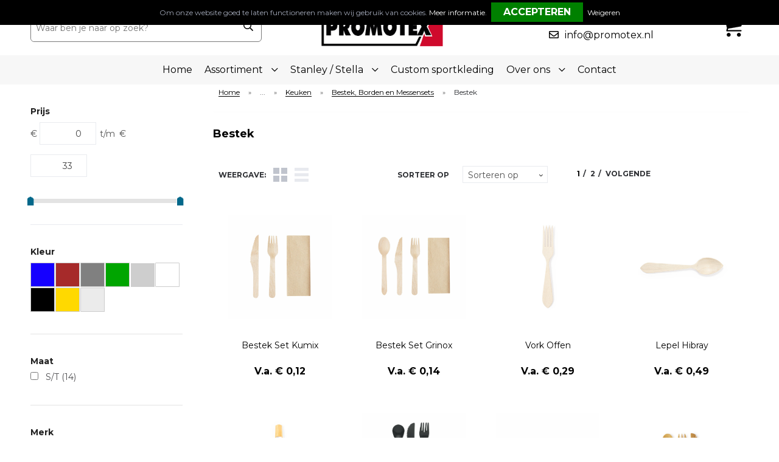

--- FILE ---
content_type: text/html; charset=UTF-8
request_url: https://www.promotex.nl/relatiegeschenken/huis-tuin-en-keuken/keuken/bestek-borden-en-messensets/bestek
body_size: 35482
content:
<!DOCTYPE HTML>
<html lang="nl">
<head>
    <meta http-equiv="X-UA-Compatible" content="IE=Edge"/>
    <script type="text/javascript" nonce="xFQh4fGq/TASX8vyKBZhNzuejss=">
        var baseUrl = '';
        var permalink = 'relatiegeschenken/huis-tuin-en-keuken/keuken/bestek-borden-en-messensets/bestek';
    </script>
    <meta http-equiv="Content-Type" content="text/html;charset=UTF-8" />
<meta name="robots" content="index, follow" />
<meta property="og:type" content="category" />
<meta property="og:title" content="Bestek" />
<meta property="og:image" content="https://975b01e03e94db9022cb-1d2043887f30fc26a838f63fac86383c.ssl.cf1.rackcdn.com/cbcf1ac340478ee4350a328754f78e32e27601ca_600_600_fill.jpg" />
<meta property="og:url" content="https://www.promotex.nl/relatiegeschenken/huis-tuin-en-keuken/keuken/bestek-borden-en-messensets/bestek" />
<meta name="viewport" content="width=device-width, initial-scale=1" />
<link rel="shortcut icon" type="image/x-icon" href="https://3b99dc711d7c1574bb0a-72c483f95da2abba6103781173234f63.ssl.cf1.rackcdn.com/faviconFile-1766395953.png" />
<link rel="canonical" href="https://www.promotex.nl/relatiegeschenken/huis-tuin-en-keuken/keuken/bestek-borden-en-messensets/bestek" />
<link rel="next" href="https://www.promotex.nl/relatiegeschenken/huis-tuin-en-keuken/keuken/bestek-borden-en-messensets/bestek?page=2" />
<link rel="stylesheet" type="text/css" href="/assets/15ae7fc8/css/style.css" />
<link rel="stylesheet" type="text/css" href="/uploads/css/installation.css" />
<link rel="stylesheet" type="text/css" href="/assets/4b9418a4/pager.css" />
<script type="text/javascript" nonce="xFQh4fGq/TASX8vyKBZhNzuejss=">
// https://github.com/filamentgroup/loadCSS
    !function(e){"use strict"
    var n=function(n,t,o){function i(e){return f.body?e():void setTimeout(function(){i(e)})}var d,r,a,l,f=e.document,s=f.createElement("link"),u=o||"all"
    return t?d=t:(r=(f.body||f.getElementsByTagName("head")[0]).childNodes,d=r[r.length-1]),a=f.styleSheets,s.rel="stylesheet",s.href=n,s.media="only x",i(function(){d.parentNode.insertBefore(s,t?d:d.nextSibling)}),l=function(e){for(var n=s.href,t=a.length;t--;)if(a[t].href===n)return e()
    setTimeout(function(){l(e)})},s.addEventListener&&s.addEventListener("load",function(){this.media=u}),s.onloadcssdefined=l,l(function(){s.media!==u&&(s.media=u)}),s}
    "undefined"!=typeof exports?exports.loadCSS=n:e.loadCSS=n}("undefined"!=typeof global?global:this)
loadCSS("/assets/59283338/jquery-ui-1.8.21.custom.css");
loadCSS("/assets/45a91dcd/typeahead.css?v=20161031");
loadCSS("/assets/15ae7fc8/js/vendor/light-gallery/css/lightGallery.css");
loadCSS("/assets/b909a56a/css/screen.css");
window.dataLayer = window.dataLayer || [];
function gtag(){
    dataLayer.push(arguments);
}
gtag('consent', 'default', {"ad_storage":"denied","analytics_storage":"denied","ad_user_data":"denied","ad_personalization":"denied","functionality_storage":"denied","personalization_storage":"denied","security_storage":"granted"});

(function(w,d,s,l,i){w[l]=w[l]||[];w[l].push({'gtm.start':
new Date().getTime(),event:'gtm.js'});var f=d.getElementsByTagName(s)[0],
j=d.createElement(s),dl=l!='dataLayer'?'&l='+l:'';j.async=true;j.src=
'https://www.googletagmanager.com/gtm.js?id='+i+dl;f.parentNode.insertBefore(j,f);
})(window,document,'script','dataLayer','GTM-NWB7W623');

document.addEventListener('cookiesEnabled', function() {
    gtag('consent', 'update', {
        'ad_storage': 'granted',
        'analytics_storage': 'granted',
        'ad_user_data': 'granted',
        'ad_personalization': 'granted',
        'functionality_storage': 'granted',
        'personalization_storage': 'granted',
        'security_storage': 'granted'
    });
});
</script>
<title>Bestek | Promotex.nl</title>
    
<script src="https://kit.fontawesome.com/1a0abc1a17.js" crossorigin="anonymous"></script>

<link rel="preconnect" href="https://fonts.gstatic.com">
<link href="https://fonts.googleapis.com/css2?family=Montserrat:ital,wght@0,300;0,400;0,500;0,600;0,700;1,300;1,400;1,500;1,600;1,700&display=swap" rel="stylesheet">
<link href="https://fonts.googleapis.com/css?family=Open+Sans" rel="stylesheet"></head>
<body lang="nl"><!-- Google Tag Manager (noscript) -->
<noscript><iframe src="https://www.googletagmanager.com/ns.html?id=GTM-NWB7W623"
height="0" width="0" style="display:none;visibility:hidden"></iframe></noscript>
<!-- End Google Tag Manager (noscript) -->

<div id="container" class="logged-out no_children_category  category-528520 rootCategory-525229">
    <header>
    <div id="placeholder-header-top-wrapper">
        <div class="row collapse">
            <div id="placeholder-header-top"><div id="configuration-placeholder-widget-242" data-loadbyajax="0" data-reloadbyajax="0" data-widgetid="19" class="widget widget-19 widget-duplicaat  horizontal-margin" style=""><div id="configuration-placeholder-widget-705" data-loadbyajax="0" data-reloadbyajax="0" data-widgetid="7" class="widget widget-7 widget-menu mobiele-menu twelveColumnWidth mobileTwelveColumnWidth horizontal-margin" style=""><div class="off-canvas-wrap" data-offcanvas>
  <div class="inner-wrap">
    <nav class="tab-bar">
      <section class="left-small">
        <a class="left-off-canvas-toggle menu-icon" href="#"><span></span></a>
      </section>

      <section class="middle tab-bar-section">
        <div class="title">
  <a href="/" style="text-decoration: none; color: inherit;">Promotex</a>
</div>

      </section>
	</nav>

    <aside class="left-off-canvas-menu">
<ul class="off-canvas-list">
        <li><label>Categorieën</label></li>
</ul>
      <nav class="top-bar" data-topbar="">
    <ul class="title-area">
        <li class="name"></li>
        <li class="toggle-topbar menu-icon"><a href=""><span></span></a></li>
    </ul>
    <section class="top-bar-section">
        <ul class="left" id="yw2">
<li class="custom-item item-0 url resource-730790" data-cachedresource="menu-730790" data-menutype="url"><a target="_self" href="/">Home</a></li>
<li class="custom-item item-1 url resource-730789 children has-dropdown not-click" data-cachedresource="menu-730789" data-menutype="url"><a target="_self" href="javascript:void(0);">Assortiment</a>
<ul class="dropdown">
<li data-permalink="relatiegeschenken" data-isoutlet="" data-cachedresource="menu-730781" class="custom-item item-0 category resource-730781 children" title="Relatiegeschenken" data-menutype="category"><a href="https://www.promotex.nl/relatiegeschenken">Relatiegeschenken</a>
<ul class="dropdown">
<li data-permalink="relatiegeschenken/aanstekers" data-isoutlet="" data-cachedresource="category-528145" class="item-0 resource-528145 category-item" title="Aanstekers"><a href="https://www.promotex.nl/relatiegeschenken/aanstekers">Aanstekers</a></li>
<li data-permalink="relatiegeschenken/anti-stress" data-isoutlet="" data-cachedresource="category-527985" class="item-1 resource-527985 category-item" title="Anti-stress"><a href="https://www.promotex.nl/relatiegeschenken/anti-stress">Anti-stress</a></li>
<li data-permalink="relatiegeschenken/elektronica-gadgets-en-usb" data-isoutlet="" data-cachedresource="category-525230" class="item-2 resource-525230 category-item" title="Elektronica, Gadgets en USB"><a href="https://www.promotex.nl/relatiegeschenken/elektronica-gadgets-en-usb">Elektronica, Gadgets en USB</a></li>
<li data-permalink="relatiegeschenken/feestartikelen" data-isoutlet="" data-cachedresource="category-527980" class="item-3 resource-527980 category-item" title="Feestartikelen"><a href="https://www.promotex.nl/relatiegeschenken/feestartikelen">Feestartikelen</a></li>
<li data-permalink="relatiegeschenken/huis-tuin-en-keuken" data-isoutlet="" data-cachedresource="category-525234" class="item-4 resource-525234 category-item" title="Huis, Tuin en Keuken"><a href="https://www.promotex.nl/relatiegeschenken/huis-tuin-en-keuken">Huis, Tuin en Keuken</a></li>
<li data-permalink="relatiegeschenken/kantoor-en-zakelijk" data-isoutlet="" data-cachedresource="category-526661" class="item-5 resource-526661 category-item" title="Kantoor en Zakelijk"><a href="https://www.promotex.nl/relatiegeschenken/kantoor-en-zakelijk">Kantoor en Zakelijk</a></li>
<li data-permalink="relatiegeschenken/kerst" data-isoutlet="" data-cachedresource="category-525264" class="item-6 resource-525264 category-item" title="Kerst"><a href="https://www.promotex.nl/relatiegeschenken/kerst">Kerst</a></li>
<li data-permalink="relatiegeschenken/kinderen-peuters-en-babys" data-isoutlet="" data-cachedresource="category-528077" class="item-7 resource-528077 category-item" title="Kinderen, Peuters en Baby&#039;s"><a href="https://www.promotex.nl/relatiegeschenken/kinderen-peuters-en-babys">Kinderen, Peuters en Baby&#039;s</a></li>
<li data-permalink="relatiegeschenken/klokken-horloges-en-weerstations" data-isoutlet="" data-cachedresource="category-526649" class="item-8 resource-526649 category-item" title="Klokken, horloges en weerstations"><a href="https://www.promotex.nl/relatiegeschenken/klokken-horloges-en-weerstations">Klokken, horloges en weerstations</a></li>
<li data-permalink="relatiegeschenken/lampen-en-gereedschap" data-isoutlet="" data-cachedresource="category-526635" class="item-9 resource-526635 category-item" title="Lampen en Gereedschap"><a href="https://www.promotex.nl/relatiegeschenken/lampen-en-gereedschap">Lampen en Gereedschap</a></li>
<li data-permalink="relatiegeschenken/levensmiddelen" data-isoutlet="" data-cachedresource="category-528436" class="item-10 resource-528436 category-item" title="Levensmiddelen"><a href="https://www.promotex.nl/relatiegeschenken/levensmiddelen">Levensmiddelen</a></li>
<li data-permalink="relatiegeschenken/paraplus" data-isoutlet="" data-cachedresource="category-527660" class="item-11 resource-527660 category-item" title="Paraplu&#039;s"><a href="https://www.promotex.nl/relatiegeschenken/paraplus">Paraplu&#039;s</a></li>
<li data-permalink="relatiegeschenken/persoonlijke-verzorging" data-isoutlet="" data-cachedresource="category-526595" class="item-12 resource-526595 category-item" title="Persoonlijke verzorging"><a href="https://www.promotex.nl/relatiegeschenken/persoonlijke-verzorging">Persoonlijke verzorging</a></li>
<li data-permalink="relatiegeschenken/reisbenodigdheden" data-isoutlet="" data-cachedresource="category-526692" class="item-13 resource-526692 category-item" title="Reisbenodigdheden"><a href="https://www.promotex.nl/relatiegeschenken/reisbenodigdheden">Reisbenodigdheden</a></li>
<li data-permalink="relatiegeschenken/schrijfwaren" data-isoutlet="" data-cachedresource="category-525269" class="item-14 resource-525269 category-item" title="Schrijfwaren"><a href="https://www.promotex.nl/relatiegeschenken/schrijfwaren">Schrijfwaren</a></li>
<li data-permalink="relatiegeschenken/sinterklaas" data-isoutlet="" data-cachedresource="category-528203" class="item-15 resource-528203 category-item" title="Sinterklaas"><a href="https://www.promotex.nl/relatiegeschenken/sinterklaas">Sinterklaas</a></li>
<li data-permalink="relatiegeschenken/sleutelhangers-en-lanyards" data-isoutlet="" data-cachedresource="category-526570" class="item-16 resource-526570 category-item" title="Sleutelhangers en Lanyards"><a href="https://www.promotex.nl/relatiegeschenken/sleutelhangers-en-lanyards">Sleutelhangers en Lanyards</a></li>
<li data-permalink="relatiegeschenken/snoepgoed" data-isoutlet="" data-cachedresource="category-528151" class="item-17 resource-528151 category-item" title="Snoepgoed"><a href="https://www.promotex.nl/relatiegeschenken/snoepgoed">Snoepgoed</a></li>
<li data-permalink="relatiegeschenken/spellen-voor-binnen-en-buiten" data-isoutlet="" data-cachedresource="category-526673" class="item-18 resource-526673 category-item" title="Spellen voor binnen en buiten"><a href="https://www.promotex.nl/relatiegeschenken/spellen-voor-binnen-en-buiten">Spellen voor binnen en buiten</a></li>
<li data-permalink="relatiegeschenken/sport" data-isoutlet="" data-cachedresource="category-528001" class="item-19 resource-528001 category-item" title="Sport"><a href="https://www.promotex.nl/relatiegeschenken/sport">Sport</a></li>
<li data-permalink="relatiegeschenken/veiligheid-auto-en-fiets" data-isoutlet="" data-cachedresource="category-525254" class="item-20 resource-525254 category-item" title="Veiligheid, Auto en Fiets"><a href="https://www.promotex.nl/relatiegeschenken/veiligheid-auto-en-fiets">Veiligheid, Auto en Fiets</a></li>
<li data-permalink="relatiegeschenken/vrije-tijd-en-strand" data-isoutlet="" data-cachedresource="category-526605" class="item-21 resource-526605 category-item" title="Vrije tijd en Strand"><a href="https://www.promotex.nl/relatiegeschenken/vrije-tijd-en-strand">Vrije tijd en Strand</a></li>
<li data-permalink="relatiegeschenken/themapakketten" data-isoutlet="" data-cachedresource="category-1208836" class="item-22 resource-1208836 category-item" title="Themapakketten"><a href="https://www.promotex.nl/relatiegeschenken/themapakketten">Themapakketten</a></li>
</ul>
</li>
<li data-permalink="textiel" data-isoutlet="" data-cachedresource="menu-730782" class="custom-item item-1 category resource-730782 children" title="Textiel" data-menutype="category"><a href="https://www.promotex.nl/textiel">Textiel</a>
<ul class="dropdown">
<li data-permalink="textiel/t-shirts" data-isoutlet="" data-cachedresource="category-525356" class="item-0 resource-525356 category-item" title="T-Shirts"><a href="https://www.promotex.nl/textiel/t-shirts">T-Shirts</a></li>
<li data-permalink="textiel/sweaters" data-isoutlet="" data-cachedresource="category-528089" class="item-1 resource-528089 category-item" title="Sweaters"><a href="https://www.promotex.nl/textiel/sweaters">Sweaters</a></li>
<li data-permalink="textiel/polos" data-isoutlet="" data-cachedresource="category-525600" class="item-2 resource-525600 category-item" title="Polo&#039;s"><a href="https://www.promotex.nl/textiel/polos">Polo&#039;s</a></li>
<li data-permalink="textiel/overhemden" data-isoutlet="" data-cachedresource="category-527317" class="item-3 resource-527317 category-item" title="Overhemden"><a href="https://www.promotex.nl/textiel/overhemden">Overhemden</a></li>
<li data-permalink="textiel/vesten" data-isoutlet="" data-cachedresource="category-525283" class="item-4 resource-525283 category-item" title="Vesten"><a href="https://www.promotex.nl/textiel/vesten">Vesten</a></li>
<li data-permalink="textiel/jassen" data-isoutlet="" data-cachedresource="category-525825" class="item-5 resource-525825 category-item" title="Jassen"><a href="https://www.promotex.nl/textiel/jassen">Jassen</a></li>
<li data-permalink="textiel/caps-hoeden-en-mutsen" data-isoutlet="" data-cachedresource="category-527421" class="item-6 resource-527421 category-item" title="Caps, Hoeden en Mutsen"><a href="https://www.promotex.nl/textiel/caps-hoeden-en-mutsen">Caps, Hoeden en Mutsen</a></li>
<li data-permalink="textiel/bodywarmers" data-isoutlet="" data-cachedresource="category-526449" class="item-7 resource-526449 category-item" title="Bodywarmers"><a href="https://www.promotex.nl/textiel/bodywarmers">Bodywarmers</a></li>
<li data-permalink="textiel/broeken-en-rokken" data-isoutlet="" data-cachedresource="category-528183" class="item-8 resource-528183 category-item" title="Broeken en Rokken"><a href="https://www.promotex.nl/textiel/broeken-en-rokken">Broeken en Rokken</a></li>
<li data-permalink="textiel/dekens-fleecedekens-en-kussens" data-isoutlet="" data-cachedresource="category-527762" class="item-9 resource-527762 category-item" title="Dekens, Fleecedekens en Kussens"><a href="https://www.promotex.nl/textiel/dekens-fleecedekens-en-kussens">Dekens, Fleecedekens en Kussens</a></li>
<li data-permalink="textiel/badtextiel-en-douche" data-isoutlet="" data-cachedresource="category-527840" class="item-10 resource-527840 category-item" title="Badtextiel en Douche"><a href="https://www.promotex.nl/textiel/badtextiel-en-douche">Badtextiel en Douche</a></li>
<li data-permalink="textiel/handschoenen-en-sjaals" data-isoutlet="" data-cachedresource="category-527415" class="item-11 resource-527415 category-item" title="Handschoenen en Sjaals"><a href="https://www.promotex.nl/textiel/handschoenen-en-sjaals">Handschoenen en Sjaals</a></li>
<li data-permalink="textiel/peuters-en-babys-kleding" data-isoutlet="" data-cachedresource="category-528187" class="item-12 resource-528187 category-item" title="Peuters en Baby&#039;s kleding"><a href="https://www.promotex.nl/textiel/peuters-en-babys-kleding">Peuters en Baby&#039;s kleding</a></li>
<li data-permalink="textiel/regenkleding" data-isoutlet="" data-cachedresource="category-527769" class="item-13 resource-527769 category-item" title="Regenkleding"><a href="https://www.promotex.nl/textiel/regenkleding">Regenkleding</a></li>
<li data-permalink="textiel/gilets" data-isoutlet="" data-cachedresource="category-595640" class="item-14 resource-595640 category-item" title="Gilets"><a href="https://www.promotex.nl/textiel/gilets">Gilets</a></li>
<li data-permalink="textiel/blazers" data-isoutlet="" data-cachedresource="category-650022" class="item-15 resource-650022 category-item" title="Blazers"><a href="https://www.promotex.nl/textiel/blazers">Blazers</a></li>
<li data-permalink="textiel/sokken" data-isoutlet="" data-cachedresource="category-528294" class="item-16 resource-528294 category-item" title="Sokken"><a href="https://www.promotex.nl/textiel/sokken">Sokken</a></li>
<li data-permalink="textiel/ondergoed-en-nachtkleding" data-isoutlet="" data-cachedresource="category-528175" class="item-17 resource-528175 category-item" title="Ondergoed en Nachtkleding"><a href="https://www.promotex.nl/textiel/ondergoed-en-nachtkleding">Ondergoed en Nachtkleding</a></li>
<li data-permalink="textiel/schoenen" data-isoutlet="" data-cachedresource="category-528321" class="item-18 resource-528321 category-item" title="Schoenen"><a href="https://www.promotex.nl/textiel/schoenen">Schoenen</a></li>
<li data-permalink="textiel/kledingaccessoires" data-isoutlet="" data-cachedresource="category-528015" class="item-19 resource-528015 category-item" title="Kledingaccessoires"><a href="https://www.promotex.nl/textiel/kledingaccessoires">Kledingaccessoires</a></li>
</ul>
</li>
<li data-permalink="werkkleding" data-isoutlet="" data-cachedresource="menu-730783" class="custom-item item-2 category resource-730783 children" title="Werkkleding" data-menutype="category"><a href="https://www.promotex.nl/werkkleding">Werkkleding</a>
<ul class="dropdown">
<li data-permalink="werkkleding/been-en-voetbescherming" data-isoutlet="" data-cachedresource="category-528243" class="item-0 resource-528243 category-item" title="Been- en voetbescherming"><a href="https://www.promotex.nl/werkkleding/been-en-voetbescherming">Been- en voetbescherming</a></li>
<li data-permalink="werkkleding/horeca-textiel-en-accessoires" data-isoutlet="" data-cachedresource="category-984710" class="item-1 resource-984710 category-item" title="Horeca textiel en accessoires"><a href="https://www.promotex.nl/werkkleding/horeca-textiel-en-accessoires">Horeca textiel en accessoires</a></li>
<li data-permalink="werkkleding/bodywarmers" data-isoutlet="" data-cachedresource="category-528233" class="item-2 resource-528233 category-item" title="Bodywarmers"><a href="https://www.promotex.nl/werkkleding/bodywarmers">Bodywarmers</a></li>
<li data-permalink="werkkleding/broeken-en-rokken" data-isoutlet="" data-cachedresource="category-526874" class="item-3 resource-526874 category-item" title="Broeken en Rokken"><a href="https://www.promotex.nl/werkkleding/broeken-en-rokken">Broeken en Rokken</a></li>
<li data-permalink="werkkleding/caps-hoeden-en-mutsen" data-isoutlet="" data-cachedresource="category-527631" class="item-4 resource-527631 category-item" title="Caps, Hoeden en Mutsen"><a href="https://www.promotex.nl/werkkleding/caps-hoeden-en-mutsen">Caps, Hoeden en Mutsen</a></li>
<li data-permalink="werkkleding/ehbo" data-isoutlet="" data-cachedresource="category-528161" class="item-5 resource-528161 category-item" title="E.H.B.O."><a href="https://www.promotex.nl/werkkleding/ehbo">E.H.B.O.</a></li>
<li data-permalink="werkkleding/gereedschap" data-isoutlet="" data-cachedresource="category-528618" class="item-6 resource-528618 category-item" title="Gereedschap"><a href="https://www.promotex.nl/werkkleding/gereedschap">Gereedschap</a></li>
<li data-permalink="werkkleding/gilets" data-isoutlet="" data-cachedresource="category-528630" class="item-7 resource-528630 category-item" title="Gilets"><a href="https://www.promotex.nl/werkkleding/gilets">Gilets</a></li>
<li data-permalink="werkkleding/handschoenen-en-sjaals" data-isoutlet="" data-cachedresource="category-528246" class="item-8 resource-528246 category-item" title="Handschoenen en Sjaals"><a href="https://www.promotex.nl/werkkleding/handschoenen-en-sjaals">Handschoenen en Sjaals</a></li>
<li data-permalink="werkkleding/horeca-kleding" data-isoutlet="" data-cachedresource="category-528231" class="item-9 resource-528231 category-item" title="Horeca kleding"><a href="https://www.promotex.nl/werkkleding/horeca-kleding">Horeca kleding</a></li>
<li data-permalink="werkkleding/jassen" data-isoutlet="" data-cachedresource="category-528237" class="item-10 resource-528237 category-item" title="Jassen"><a href="https://www.promotex.nl/werkkleding/jassen">Jassen</a></li>
<li data-permalink="werkkleding/kledingaccessoires" data-isoutlet="" data-cachedresource="category-527288" class="item-11 resource-527288 category-item" title="Kledingaccessoires"><a href="https://www.promotex.nl/werkkleding/kledingaccessoires">Kledingaccessoires</a></li>
<li data-permalink="werkkleding/ondergoed-en-sokken" data-isoutlet="" data-cachedresource="category-528248" class="item-12 resource-528248 category-item" title="Ondergoed en Sokken"><a href="https://www.promotex.nl/werkkleding/ondergoed-en-sokken">Ondergoed en Sokken</a></li>
<li data-permalink="werkkleding/overalls" data-isoutlet="" data-cachedresource="category-528260" class="item-13 resource-528260 category-item" title="Overalls"><a href="https://www.promotex.nl/werkkleding/overalls">Overalls</a></li>
<li data-permalink="werkkleding/overhemden" data-isoutlet="" data-cachedresource="category-528258" class="item-14 resource-528258 category-item" title="Overhemden"><a href="https://www.promotex.nl/werkkleding/overhemden">Overhemden</a></li>
<li data-permalink="werkkleding/polos" data-isoutlet="" data-cachedresource="category-528242" class="item-15 resource-528242 category-item" title="Polo&#039;s"><a href="https://www.promotex.nl/werkkleding/polos">Polo&#039;s</a></li>
<li data-permalink="werkkleding/reflecterende-polos" data-isoutlet="" data-cachedresource="category-528591" class="item-16 resource-528591 category-item" title="Reflecterende polo&#039;s"><a href="https://www.promotex.nl/werkkleding/reflecterende-polos">Reflecterende polo&#039;s</a></li>
<li data-permalink="werkkleding/reflecterende-sweaters" data-isoutlet="" data-cachedresource="category-528592" class="item-17 resource-528592 category-item" title="Reflecterende sweaters"><a href="https://www.promotex.nl/werkkleding/reflecterende-sweaters">Reflecterende sweaters</a></li>
<li data-permalink="werkkleding/regenkleding" data-isoutlet="" data-cachedresource="category-528319" class="item-18 resource-528319 category-item" title="Regenkleding"><a href="https://www.promotex.nl/werkkleding/regenkleding">Regenkleding</a></li>
<li data-permalink="werkkleding/schoenen" data-isoutlet="" data-cachedresource="category-528281" class="item-19 resource-528281 category-item" title="Schoenen"><a href="https://www.promotex.nl/werkkleding/schoenen">Schoenen</a></li>
<li data-permalink="werkkleding/schorten-en-sloven" data-isoutlet="" data-cachedresource="category-528235" class="item-20 resource-528235 category-item" title="Schorten en Sloven"><a href="https://www.promotex.nl/werkkleding/schorten-en-sloven">Schorten en Sloven</a></li>
<li data-permalink="werkkleding/sweaters" data-isoutlet="" data-cachedresource="category-528240" class="item-21 resource-528240 category-item" title="Sweaters"><a href="https://www.promotex.nl/werkkleding/sweaters">Sweaters</a></li>
<li data-permalink="werkkleding/t-shirts" data-isoutlet="" data-cachedresource="category-528252" class="item-22 resource-528252 category-item" title="T-Shirts"><a href="https://www.promotex.nl/werkkleding/t-shirts">T-Shirts</a></li>
<li data-permalink="werkkleding/veiligheidssignalering-en-verlichting" data-isoutlet="" data-cachedresource="category-527284" class="item-23 resource-527284 category-item" title="Veiligheidssignalering en Verlichting"><a href="https://www.promotex.nl/werkkleding/veiligheidssignalering-en-verlichting">Veiligheidssignalering en Verlichting</a></li>
<li data-permalink="werkkleding/veiligheidsvesten-en-veiligheidshesjes" data-isoutlet="" data-cachedresource="category-527783" class="item-24 resource-527783 category-item" title="Veiligheidsvesten en Veiligheidshesjes"><a href="https://www.promotex.nl/werkkleding/veiligheidsvesten-en-veiligheidshesjes">Veiligheidsvesten en Veiligheidshesjes</a></li>
<li data-permalink="werkkleding/vesten" data-isoutlet="" data-cachedresource="category-528207" class="item-25 resource-528207 category-item" title="Vesten"><a href="https://www.promotex.nl/werkkleding/vesten">Vesten</a></li>
<li data-permalink="werkkleding/werkkleding-sets" data-isoutlet="" data-cachedresource="category-528556" class="item-26 resource-528556 category-item" title="Werkkleding sets"><a href="https://www.promotex.nl/werkkleding/werkkleding-sets">Werkkleding sets</a></li>
<li data-permalink="werkkleding/gehoorbescherming" data-isoutlet="" data-cachedresource="category-806910" class="item-27 resource-806910 category-item" title="Gehoorbescherming"><a href="https://www.promotex.nl/werkkleding/gehoorbescherming">Gehoorbescherming</a></li>
<li data-permalink="werkkleding/oog-en-gelaatsbescherming" data-isoutlet="" data-cachedresource="category-806904" class="item-28 resource-806904 category-item" title="Oog- en gelaatsbescherming"><a href="https://www.promotex.nl/werkkleding/oog-en-gelaatsbescherming">Oog- en gelaatsbescherming</a></li>
<li data-permalink="werkkleding/hoofdbescherming" data-isoutlet="" data-cachedresource="category-729017" class="item-29 resource-729017 category-item" title="Hoofdbescherming"><a href="https://www.promotex.nl/werkkleding/hoofdbescherming">Hoofdbescherming</a></li>
<li data-permalink="werkkleding/restauranttextiel" data-isoutlet="" data-cachedresource="category-659773" class="item-30 resource-659773 category-item" title="Restauranttextiel"><a href="https://www.promotex.nl/werkkleding/restauranttextiel">Restauranttextiel</a></li>
<li data-permalink="werkkleding/hygiene-en-persoonlijke-verzorging" data-isoutlet="" data-cachedresource="category-596640" class="item-31 resource-596640 category-item" title="Hygiëne en Persoonlijke verzorging"><a href="https://www.promotex.nl/werkkleding/hygiene-en-persoonlijke-verzorging">Hygiëne en Persoonlijke verzorging</a></li>
<li data-permalink="werkkleding/reflecterende-vesten" data-isoutlet="" data-cachedresource="category-568053" class="item-32 resource-568053 category-item" title="Reflecterende vesten"><a href="https://www.promotex.nl/werkkleding/reflecterende-vesten">Reflecterende vesten</a></li>
<li data-permalink="werkkleding/ademhalingsbescherming" data-isoutlet="" data-cachedresource="category-1299899" class="item-33 resource-1299899 category-item" title="Ademhalingsbescherming"><a href="https://www.promotex.nl/werkkleding/ademhalingsbescherming">Ademhalingsbescherming</a></li>
</ul>
</li>
<li data-permalink="sport" data-isoutlet="" data-cachedresource="menu-730784" class="custom-item item-3 category resource-730784 children" title="Sport" data-menutype="category"><a href="https://www.promotex.nl/sport">Sport</a>
<ul class="dropdown">
<li data-permalink="sport/zwemkleding" data-isoutlet="" data-cachedresource="category-941288" class="item-0 resource-941288 category-item" title="Zwemkleding"><a href="https://www.promotex.nl/sport/zwemkleding">Zwemkleding</a></li>
<li data-permalink="sport/bodywarmers" data-isoutlet="" data-cachedresource="category-528180" class="item-1 resource-528180 category-item" title="Bodywarmers"><a href="https://www.promotex.nl/sport/bodywarmers">Bodywarmers</a></li>
<li data-permalink="sport/broeken" data-isoutlet="" data-cachedresource="category-528099" class="item-2 resource-528099 category-item" title="Broeken"><a href="https://www.promotex.nl/sport/broeken">Broeken</a></li>
<li data-permalink="sport/caps-hoeden-en-mutsen" data-isoutlet="" data-cachedresource="category-528574" class="item-3 resource-528574 category-item" title="Caps, Hoeden en Mutsen"><a href="https://www.promotex.nl/sport/caps-hoeden-en-mutsen">Caps, Hoeden en Mutsen</a></li>
<li data-permalink="sport/gilets" data-isoutlet="" data-cachedresource="category-526847" class="item-4 resource-526847 category-item" title="Gilets"><a href="https://www.promotex.nl/sport/gilets">Gilets</a></li>
<li data-permalink="sport/handschoenen-en-sjaals" data-isoutlet="" data-cachedresource="category-528302" class="item-5 resource-528302 category-item" title="Handschoenen en Sjaals"><a href="https://www.promotex.nl/sport/handschoenen-en-sjaals">Handschoenen en Sjaals</a></li>
<li data-permalink="sport/jassen" data-isoutlet="" data-cachedresource="category-526804" class="item-6 resource-526804 category-item" title="Jassen"><a href="https://www.promotex.nl/sport/jassen">Jassen</a></li>
<li data-permalink="sport/kleding-sets" data-isoutlet="" data-cachedresource="category-528570" class="item-7 resource-528570 category-item" title="Kleding sets"><a href="https://www.promotex.nl/sport/kleding-sets">Kleding sets</a></li>
<li data-permalink="sport/ondergoed-en-sokken" data-isoutlet="" data-cachedresource="category-528185" class="item-8 resource-528185 category-item" title="Ondergoed en Sokken"><a href="https://www.promotex.nl/sport/ondergoed-en-sokken">Ondergoed en Sokken</a></li>
<li data-permalink="sport/polos" data-isoutlet="" data-cachedresource="category-526826" class="item-9 resource-526826 category-item" title="Polo&#039;s"><a href="https://www.promotex.nl/sport/polos">Polo&#039;s</a></li>
<li data-permalink="sport/sportaccessoires" data-isoutlet="" data-cachedresource="category-528262" class="item-10 resource-528262 category-item" title="Sportaccessoires"><a href="https://www.promotex.nl/sport/sportaccessoires">Sportaccessoires</a></li>
<li data-permalink="sport/sweaters" data-isoutlet="" data-cachedresource="category-528328" class="item-11 resource-528328 category-item" title="Sweaters"><a href="https://www.promotex.nl/sport/sweaters">Sweaters</a></li>
<li data-permalink="sport/t-shirts" data-isoutlet="" data-cachedresource="category-528178" class="item-12 resource-528178 category-item" title="T-Shirts"><a href="https://www.promotex.nl/sport/t-shirts">T-Shirts</a></li>
<li data-permalink="sport/trainingspakken" data-isoutlet="" data-cachedresource="category-528563" class="item-13 resource-528563 category-item" title="Trainingspakken"><a href="https://www.promotex.nl/sport/trainingspakken">Trainingspakken</a></li>
<li data-permalink="sport/vesten" data-isoutlet="" data-cachedresource="category-526812" class="item-14 resource-526812 category-item" title="Vesten"><a href="https://www.promotex.nl/sport/vesten">Vesten</a></li>
<li data-permalink="sport/schoenen-en-accessoires" data-isoutlet="" data-cachedresource="category-687119" class="item-15 resource-687119 category-item" title="Schoenen en accessoires"><a href="https://www.promotex.nl/sport/schoenen-en-accessoires">Schoenen en accessoires</a></li>
<li data-permalink="sport/zweetbandjes" data-isoutlet="" data-cachedresource="category-699479" class="item-16 resource-699479 category-item" title="Zweetbandjes"><a href="https://www.promotex.nl/sport/zweetbandjes">Zweetbandjes</a></li>
</ul>
</li>
<li data-permalink="drinkwaren" data-isoutlet="" data-cachedresource="menu-1208717" class="custom-item item-4 category resource-1208717 children" title="Drinkwaren" data-menutype="category"><a href="https://www.promotex.nl/drinkwaren">Drinkwaren</a>
<ul class="dropdown">
<li data-permalink="drinkwaren/drinkflessen" data-isoutlet="" data-cachedresource="category-1208464" class="item-0 resource-1208464 category-item" title="Drinkflessen"><a href="https://www.promotex.nl/drinkwaren/drinkflessen">Drinkflessen</a></li>
<li data-permalink="drinkwaren/bidons" data-isoutlet="" data-cachedresource="category-1208465" class="item-1 resource-1208465 category-item" title="Bidons"><a href="https://www.promotex.nl/drinkwaren/bidons">Bidons</a></li>
<li data-permalink="drinkwaren/mokken" data-isoutlet="" data-cachedresource="category-1208466" class="item-2 resource-1208466 category-item" title="Mokken"><a href="https://www.promotex.nl/drinkwaren/mokken">Mokken</a></li>
<li data-permalink="drinkwaren/thermoflessen" data-isoutlet="" data-cachedresource="category-1208467" class="item-3 resource-1208467 category-item" title="Thermoflessen"><a href="https://www.promotex.nl/drinkwaren/thermoflessen">Thermoflessen</a></li>
<li data-permalink="drinkwaren/waterflesjes" data-isoutlet="" data-cachedresource="category-1371133" class="item-4 resource-1371133 category-item" title="Waterflesjes"><a href="https://www.promotex.nl/drinkwaren/waterflesjes">Waterflesjes</a></li>
<li data-permalink="drinkwaren/reisbekers" data-isoutlet="" data-cachedresource="category-1208468" class="item-5 resource-1208468 category-item" title="Reisbekers"><a href="https://www.promotex.nl/drinkwaren/reisbekers">Reisbekers</a></li>
<li data-permalink="drinkwaren/opvouwbare-drinkflessen" data-isoutlet="" data-cachedresource="category-1208716" class="item-6 resource-1208716 category-item" title="Opvouwbare drinkflessen"><a href="https://www.promotex.nl/drinkwaren/opvouwbare-drinkflessen">Opvouwbare drinkflessen</a></li>
<li data-permalink="drinkwaren/glazen-en-karaffen" data-isoutlet="" data-cachedresource="category-528058" class="item-7 resource-528058 category-item" title="Glazen en Karaffen"><a href="https://www.promotex.nl/drinkwaren/glazen-en-karaffen">Glazen en Karaffen</a></li>
<li data-permalink="drinkwaren/proteine-shakers" data-isoutlet="" data-cachedresource="category-528479" class="item-8 resource-528479 category-item" title="Proteine shakers"><a href="https://www.promotex.nl/drinkwaren/proteine-shakers">Proteine shakers</a></li>
</ul>
</li>
<li data-permalink="tassen" data-isoutlet="" data-cachedresource="menu-730785" class="custom-item item-5 category resource-730785 children" title="Tassen" data-menutype="category"><a href="https://www.promotex.nl/tassen">Tassen</a>
<ul class="dropdown">
<li data-permalink="tassen/draagtassen" data-isoutlet="" data-cachedresource="category-528084" class="item-0 resource-528084 category-item" title="Draagtassen"><a href="https://www.promotex.nl/tassen/draagtassen">Draagtassen</a></li>
<li data-permalink="tassen/rugzakken" data-isoutlet="" data-cachedresource="category-525246" class="item-1 resource-525246 category-item" title="Rugzakken"><a href="https://www.promotex.nl/tassen/rugzakken">Rugzakken</a></li>
<li data-permalink="tassen/trolleys" data-isoutlet="" data-cachedresource="category-526688" class="item-2 resource-526688 category-item" title="Trolleys"><a href="https://www.promotex.nl/tassen/trolleys">Trolleys</a></li>
<li data-permalink="tassen/boodschappentassen" data-isoutlet="" data-cachedresource="category-526678" class="item-3 resource-526678 category-item" title="Boodschappentassen"><a href="https://www.promotex.nl/tassen/boodschappentassen">Boodschappentassen</a></li>
<li data-permalink="tassen/documententassen" data-isoutlet="" data-cachedresource="category-527669" class="item-4 resource-527669 category-item" title="Documententassen"><a href="https://www.promotex.nl/tassen/documententassen">Documententassen</a></li>
<li data-permalink="tassen/opbergtassen" data-isoutlet="" data-cachedresource="category-660157" class="item-5 resource-660157 category-item" title="Opbergtassen"><a href="https://www.promotex.nl/tassen/opbergtassen">Opbergtassen</a></li>
<li data-permalink="tassen/laptop-hoezen-en-tassen" data-isoutlet="" data-cachedresource="category-527795" class="item-6 resource-527795 category-item" title="Laptop hoezen en tassen"><a href="https://www.promotex.nl/tassen/laptop-hoezen-en-tassen">Laptop hoezen en tassen</a></li>
<li data-permalink="tassen/sporttassen" data-isoutlet="" data-cachedresource="category-528048" class="item-7 resource-528048 category-item" title="Sporttassen"><a href="https://www.promotex.nl/tassen/sporttassen">Sporttassen</a></li>
<li data-permalink="tassen/koeltassen-en-koelboxen" data-isoutlet="" data-cachedresource="category-527649" class="item-8 resource-527649 category-item" title="Koeltassen en Koelboxen"><a href="https://www.promotex.nl/tassen/koeltassen-en-koelboxen">Koeltassen en Koelboxen</a></li>
<li data-permalink="tassen/papieren-tassen" data-isoutlet="" data-cachedresource="category-528156" class="item-9 resource-528156 category-item" title="Papieren tassen"><a href="https://www.promotex.nl/tassen/papieren-tassen">Papieren tassen</a></li>
<li data-permalink="tassen/opvouwbare-tassen" data-isoutlet="" data-cachedresource="category-527637" class="item-10 resource-527637 category-item" title="Opvouwbare tassen"><a href="https://www.promotex.nl/tassen/opvouwbare-tassen">Opvouwbare tassen</a></li>
<li data-permalink="tassen/lunchtassen" data-isoutlet="" data-cachedresource="category-987738" class="item-11 resource-987738 category-item" title="Lunchtassen"><a href="https://www.promotex.nl/tassen/lunchtassen">Lunchtassen</a></li>
<li data-permalink="tassen/schoudertassen" data-isoutlet="" data-cachedresource="category-527674" class="item-12 resource-527674 category-item" title="Schoudertassen"><a href="https://www.promotex.nl/tassen/schoudertassen">Schoudertassen</a></li>
<li data-permalink="tassen/fietstassen" data-isoutlet="" data-cachedresource="category-527936" class="item-13 resource-527936 category-item" title="Fietstassen"><a href="https://www.promotex.nl/tassen/fietstassen">Fietstassen</a></li>
<li data-permalink="tassen/crossbody-en-heuptassen" data-isoutlet="" data-cachedresource="category-526587" class="item-14 resource-526587 category-item" title="Crossbody en heuptassen"><a href="https://www.promotex.nl/tassen/crossbody-en-heuptassen">Crossbody en heuptassen</a></li>
<li data-permalink="tassen/jute-tassen" data-isoutlet="" data-cachedresource="category-528085" class="item-15 resource-528085 category-item" title="Jute tassen"><a href="https://www.promotex.nl/tassen/jute-tassen">Jute tassen</a></li>
<li data-permalink="tassen/matrozentassen" data-isoutlet="" data-cachedresource="category-527961" class="item-16 resource-527961 category-item" title="Matrozentassen"><a href="https://www.promotex.nl/tassen/matrozentassen">Matrozentassen</a></li>
<li data-permalink="tassen/strandtassen" data-isoutlet="" data-cachedresource="category-528297" class="item-17 resource-528297 category-item" title="Strandtassen"><a href="https://www.promotex.nl/tassen/strandtassen">Strandtassen</a></li>
<li data-permalink="tassen/reistassen" data-isoutlet="" data-cachedresource="category-527974" class="item-18 resource-527974 category-item" title="Reistassen"><a href="https://www.promotex.nl/tassen/reistassen">Reistassen</a></li>
<li data-permalink="tassen/bowlingtassen" data-isoutlet="" data-cachedresource="category-528280" class="item-19 resource-528280 category-item" title="Bowlingtassen"><a href="https://www.promotex.nl/tassen/bowlingtassen">Bowlingtassen</a></li>
<li data-permalink="tassen/waterbestendige-tassen" data-isoutlet="" data-cachedresource="category-528356" class="item-20 resource-528356 category-item" title="Waterbestendige tassen"><a href="https://www.promotex.nl/tassen/waterbestendige-tassen">Waterbestendige tassen</a></li>
<li data-permalink="tassen/kledingtassen" data-isoutlet="" data-cachedresource="category-528049" class="item-21 resource-528049 category-item" title="Kledingtassen"><a href="https://www.promotex.nl/tassen/kledingtassen">Kledingtassen</a></li>
<li data-permalink="tassen/duffeltassen" data-isoutlet="" data-cachedresource="category-576726" class="item-22 resource-576726 category-item" title="Duffeltassen"><a href="https://www.promotex.nl/tassen/duffeltassen">Duffeltassen</a></li>
<li data-permalink="tassen/toilettassen" data-isoutlet="" data-cachedresource="category-528013" class="item-23 resource-528013 category-item" title="Toilettassen"><a href="https://www.promotex.nl/tassen/toilettassen">Toilettassen</a></li>
<li data-permalink="tassen/promotietassen" data-isoutlet="" data-cachedresource="category-528374" class="item-24 resource-528374 category-item" title="Promotietassen"><a href="https://www.promotex.nl/tassen/promotietassen">Promotietassen</a></li>
<li data-permalink="tassen/tablettassen" data-isoutlet="" data-cachedresource="category-528264" class="item-25 resource-528264 category-item" title="Tablettassen"><a href="https://www.promotex.nl/tassen/tablettassen">Tablettassen</a></li>
<li data-permalink="tassen/afvaltassen" data-isoutlet="" data-cachedresource="category-528115" class="item-26 resource-528115 category-item" title="Afvaltassen"><a href="https://www.promotex.nl/tassen/afvaltassen">Afvaltassen</a></li>
<li data-permalink="tassen/schoenentassen" data-isoutlet="" data-cachedresource="category-528014" class="item-27 resource-528014 category-item" title="Schoenentassen"><a href="https://www.promotex.nl/tassen/schoenentassen">Schoenentassen</a></li>
<li data-permalink="tassen/reistassensets" data-isoutlet="" data-cachedresource="category-613073" class="item-28 resource-613073 category-item" title="Reistassensets"><a href="https://www.promotex.nl/tassen/reistassensets">Reistassensets</a></li>
<li data-permalink="tassen/autotassen" data-isoutlet="" data-cachedresource="category-526711" class="item-29 resource-526711 category-item" title="Autotassen"><a href="https://www.promotex.nl/tassen/autotassen">Autotassen</a></li>
<li data-permalink="tassen/accessoires-voor-tassen" data-isoutlet="" data-cachedresource="category-527979" class="item-30 resource-527979 category-item" title="Accessoires voor tassen"><a href="https://www.promotex.nl/tassen/accessoires-voor-tassen">Accessoires voor tassen</a></li>
<li data-permalink="tassen/goodiebags" data-isoutlet="" data-cachedresource="category-656494" class="item-31 resource-656494 category-item" title="Goodiebags"><a href="https://www.promotex.nl/tassen/goodiebags">Goodiebags</a></li>
</ul>
</li>
</ul>
</li>
<li class="custom-item item-2 custom resource-730788 children has-dropdown not-click" data-cachedresource="menu-730788" data-menutype="custom"><a target="_self" href="javascript:void(0);">Stanley / Stella</a>
<ul class="dropdown">
<li data-permalink="stanley-stella" data-isoutlet="" data-cachedresource="menu-1259498" class="custom-item item-0 category resource-1259498 children" title="Stanley Stella" data-menutype="category"><a href="https://www.promotex.nl/stanley-stella">Collectie</a>
<ul class="dropdown">
<li data-permalink="stanley-stella/unisex" data-isoutlet="" data-cachedresource="category-1259499" class="item-0 resource-1259499 category-item" title="Unisex"><a href="https://www.promotex.nl/stanley-stella/unisex">Unisex</a></li>
<li data-permalink="stanley-stella/women" data-isoutlet="" data-cachedresource="category-415708" class="item-1 resource-415708 category-item" title="Women"><a href="https://www.promotex.nl/stanley-stella/women">Women</a></li>
<li data-permalink="stanley-stella/kids-babies" data-isoutlet="" data-cachedresource="category-721256" class="item-2 resource-721256 category-item" title="Kids &amp; babies"><a href="https://www.promotex.nl/stanley-stella/kids-babies">Kids &amp; babies</a></li>
<li data-permalink="stanley-stella/accessories" data-isoutlet="" data-cachedresource="category-1062822" class="item-3 resource-1062822 category-item" title="Accessories"><a href="https://www.promotex.nl/stanley-stella/accessories">Accessories</a></li>
</ul>
</li>
<li class="custom-item item-1 staticPage resource-1222015" data-cachedresource="menu-1222015" data-menutype="staticPage"><a href="https://www.promotex.nl/catalogus-stanley-stella">Catalogus Stanley Stella</a></li>
<li class="custom-item item-2 url resource-898370" data-cachedresource="menu-898370" data-menutype="url"><a target="_blank" href="https://online.fliphtml5.com/spwkv/hdgq/#p=1">Lookbook AW25</a></li>
<li class="custom-item item-3 url resource-888477" data-cachedresource="menu-888477" data-menutype="url"><a target="_blank" href="https://stanleystella.com/nl-nl/about-stanley-stella/sustainability-like-no-other">About Stanley/Stella</a></li>
</ul>
</li>
<li data-permalink="custom-sportkleding" data-isoutlet="" data-cachedresource="menu-4159" class="custom-item item-3 category resource-4159" title="Custom sportkleding" data-menutype="category"><a href="https://www.promotex.nl/custom-sportkleding">Custom sportkleding</a></li>
<li class="custom-item item-4 url resource-730799 children has-dropdown not-click" data-cachedresource="menu-730799" data-menutype="url"><a target="_self" href="javascript:void(0);">Over ons</a>
<ul class="dropdown">
<li class="custom-item item-0 staticPage resource-1212814" data-cachedresource="menu-1212814" data-menutype="staticPage"><a href="https://www.promotex.nl/over-ons">Over ons</a></li>
<li class="custom-item item-1 staticPage resource-1369740" data-cachedresource="menu-1369740" data-menutype="staticPage"><a href="https://www.promotex.nl/werken-bij-promotex">Werken bij Promotex</a></li>
<li class="custom-item item-2 staticPage resource-730802" data-cachedresource="menu-730802" data-menutype="staticPage"><a target="_self" href="https://www.promotex.nl/csr-promotional-products">Certificaten</a></li>
<li class="custom-item item-3 staticPage resource-730804" data-cachedresource="menu-730804" data-menutype="staticPage"><a target="_self" href="https://www.promotex.nl/algemene-leveringsvoorwaarden">Leveringsvoorwaarden</a></li>
</ul>
</li>
<li class="custom-item item-5 staticPage resource-730803" data-cachedresource="menu-730803" data-menutype="staticPage"><a target="_self" href="https://www.promotex.nl/contact">Contact</a></li>
</ul>    </section>
</nav>
    </aside>

    <section class="main-section">
      <!-- content goes here -->
    </section>

  <a class="exit-off-canvas"></a>

  </div>
</div></div><!-- Time: 0.0026581287384033 --><div id="configuration-placeholder-widget-806" data-loadbyajax="0" data-reloadbyajax="0" data-widgetid="7" class="widget widget-7 widget-menu mobiele-menu mobileTwelveColumnWidth horizontal-margin" style=""><div class="off-canvas-wrap" data-offcanvas>
  <div class="inner-wrap">
    <nav class="tab-bar">
      <section class="left-small">
        <a class="left-off-canvas-toggle menu-icon" href="#"><span></span></a>
      </section>

      <section class="middle tab-bar-section">
        <div class="title">
  <a href="/" style="text-decoration: none; color: inherit;">Promotex</a>
</div>

      </section>
	</nav>

    <aside class="left-off-canvas-menu">
<ul class="off-canvas-list">
        <li><label>Categorieën</label></li>
</ul>
      <nav class="top-bar" data-topbar="">
    <ul class="title-area">
        <li class="name"></li>
        <li class="toggle-topbar menu-icon"><a href=""><span></span></a></li>
    </ul>
    <section class="top-bar-section">
        <ul class="left" id="yw3">
<li class="custom-item item-0 url resource-730790" data-cachedresource="menu-730790" data-menutype="url"><a target="_self" href="/">Home</a></li>
<li class="custom-item item-1 url resource-730789 children has-dropdown not-click" data-cachedresource="menu-730789" data-menutype="url"><a target="_self" href="javascript:void(0);">Assortiment</a>
<ul class="dropdown">
<li data-permalink="relatiegeschenken" data-isoutlet="" data-cachedresource="menu-730781" class="custom-item item-0 category resource-730781 children" title="Relatiegeschenken" data-menutype="category"><a href="https://www.promotex.nl/relatiegeschenken">Relatiegeschenken</a>
<ul class="dropdown">
<li data-permalink="relatiegeschenken/aanstekers" data-isoutlet="" data-cachedresource="category-528145" class="item-0 resource-528145 category-item" title="Aanstekers"><a href="https://www.promotex.nl/relatiegeschenken/aanstekers">Aanstekers</a></li>
<li data-permalink="relatiegeschenken/anti-stress" data-isoutlet="" data-cachedresource="category-527985" class="item-1 resource-527985 category-item" title="Anti-stress"><a href="https://www.promotex.nl/relatiegeschenken/anti-stress">Anti-stress</a></li>
<li data-permalink="relatiegeschenken/elektronica-gadgets-en-usb" data-isoutlet="" data-cachedresource="category-525230" class="item-2 resource-525230 category-item" title="Elektronica, Gadgets en USB"><a href="https://www.promotex.nl/relatiegeschenken/elektronica-gadgets-en-usb">Elektronica, Gadgets en USB</a></li>
<li data-permalink="relatiegeschenken/feestartikelen" data-isoutlet="" data-cachedresource="category-527980" class="item-3 resource-527980 category-item" title="Feestartikelen"><a href="https://www.promotex.nl/relatiegeschenken/feestartikelen">Feestartikelen</a></li>
<li data-permalink="relatiegeschenken/huis-tuin-en-keuken" data-isoutlet="" data-cachedresource="category-525234" class="item-4 resource-525234 category-item" title="Huis, Tuin en Keuken"><a href="https://www.promotex.nl/relatiegeschenken/huis-tuin-en-keuken">Huis, Tuin en Keuken</a></li>
<li data-permalink="relatiegeschenken/kantoor-en-zakelijk" data-isoutlet="" data-cachedresource="category-526661" class="item-5 resource-526661 category-item" title="Kantoor en Zakelijk"><a href="https://www.promotex.nl/relatiegeschenken/kantoor-en-zakelijk">Kantoor en Zakelijk</a></li>
<li data-permalink="relatiegeschenken/kerst" data-isoutlet="" data-cachedresource="category-525264" class="item-6 resource-525264 category-item" title="Kerst"><a href="https://www.promotex.nl/relatiegeschenken/kerst">Kerst</a></li>
<li data-permalink="relatiegeschenken/kinderen-peuters-en-babys" data-isoutlet="" data-cachedresource="category-528077" class="item-7 resource-528077 category-item" title="Kinderen, Peuters en Baby&#039;s"><a href="https://www.promotex.nl/relatiegeschenken/kinderen-peuters-en-babys">Kinderen, Peuters en Baby&#039;s</a></li>
<li data-permalink="relatiegeschenken/klokken-horloges-en-weerstations" data-isoutlet="" data-cachedresource="category-526649" class="item-8 resource-526649 category-item" title="Klokken, horloges en weerstations"><a href="https://www.promotex.nl/relatiegeschenken/klokken-horloges-en-weerstations">Klokken, horloges en weerstations</a></li>
<li data-permalink="relatiegeschenken/lampen-en-gereedschap" data-isoutlet="" data-cachedresource="category-526635" class="item-9 resource-526635 category-item" title="Lampen en Gereedschap"><a href="https://www.promotex.nl/relatiegeschenken/lampen-en-gereedschap">Lampen en Gereedschap</a></li>
<li data-permalink="relatiegeschenken/levensmiddelen" data-isoutlet="" data-cachedresource="category-528436" class="item-10 resource-528436 category-item" title="Levensmiddelen"><a href="https://www.promotex.nl/relatiegeschenken/levensmiddelen">Levensmiddelen</a></li>
<li data-permalink="relatiegeschenken/paraplus" data-isoutlet="" data-cachedresource="category-527660" class="item-11 resource-527660 category-item" title="Paraplu&#039;s"><a href="https://www.promotex.nl/relatiegeschenken/paraplus">Paraplu&#039;s</a></li>
<li data-permalink="relatiegeschenken/persoonlijke-verzorging" data-isoutlet="" data-cachedresource="category-526595" class="item-12 resource-526595 category-item" title="Persoonlijke verzorging"><a href="https://www.promotex.nl/relatiegeschenken/persoonlijke-verzorging">Persoonlijke verzorging</a></li>
<li data-permalink="relatiegeschenken/reisbenodigdheden" data-isoutlet="" data-cachedresource="category-526692" class="item-13 resource-526692 category-item" title="Reisbenodigdheden"><a href="https://www.promotex.nl/relatiegeschenken/reisbenodigdheden">Reisbenodigdheden</a></li>
<li data-permalink="relatiegeschenken/schrijfwaren" data-isoutlet="" data-cachedresource="category-525269" class="item-14 resource-525269 category-item" title="Schrijfwaren"><a href="https://www.promotex.nl/relatiegeschenken/schrijfwaren">Schrijfwaren</a></li>
<li data-permalink="relatiegeschenken/sinterklaas" data-isoutlet="" data-cachedresource="category-528203" class="item-15 resource-528203 category-item" title="Sinterklaas"><a href="https://www.promotex.nl/relatiegeschenken/sinterklaas">Sinterklaas</a></li>
<li data-permalink="relatiegeschenken/sleutelhangers-en-lanyards" data-isoutlet="" data-cachedresource="category-526570" class="item-16 resource-526570 category-item" title="Sleutelhangers en Lanyards"><a href="https://www.promotex.nl/relatiegeschenken/sleutelhangers-en-lanyards">Sleutelhangers en Lanyards</a></li>
<li data-permalink="relatiegeschenken/snoepgoed" data-isoutlet="" data-cachedresource="category-528151" class="item-17 resource-528151 category-item" title="Snoepgoed"><a href="https://www.promotex.nl/relatiegeschenken/snoepgoed">Snoepgoed</a></li>
<li data-permalink="relatiegeschenken/spellen-voor-binnen-en-buiten" data-isoutlet="" data-cachedresource="category-526673" class="item-18 resource-526673 category-item" title="Spellen voor binnen en buiten"><a href="https://www.promotex.nl/relatiegeschenken/spellen-voor-binnen-en-buiten">Spellen voor binnen en buiten</a></li>
<li data-permalink="relatiegeschenken/sport" data-isoutlet="" data-cachedresource="category-528001" class="item-19 resource-528001 category-item" title="Sport"><a href="https://www.promotex.nl/relatiegeschenken/sport">Sport</a></li>
<li data-permalink="relatiegeschenken/veiligheid-auto-en-fiets" data-isoutlet="" data-cachedresource="category-525254" class="item-20 resource-525254 category-item" title="Veiligheid, Auto en Fiets"><a href="https://www.promotex.nl/relatiegeschenken/veiligheid-auto-en-fiets">Veiligheid, Auto en Fiets</a></li>
<li data-permalink="relatiegeschenken/vrije-tijd-en-strand" data-isoutlet="" data-cachedresource="category-526605" class="item-21 resource-526605 category-item" title="Vrije tijd en Strand"><a href="https://www.promotex.nl/relatiegeschenken/vrije-tijd-en-strand">Vrije tijd en Strand</a></li>
<li data-permalink="relatiegeschenken/themapakketten" data-isoutlet="" data-cachedresource="category-1208836" class="item-22 resource-1208836 category-item" title="Themapakketten"><a href="https://www.promotex.nl/relatiegeschenken/themapakketten">Themapakketten</a></li>
</ul>
</li>
<li data-permalink="textiel" data-isoutlet="" data-cachedresource="menu-730782" class="custom-item item-1 category resource-730782 children" title="Textiel" data-menutype="category"><a href="https://www.promotex.nl/textiel">Textiel</a>
<ul class="dropdown">
<li data-permalink="textiel/t-shirts" data-isoutlet="" data-cachedresource="category-525356" class="item-0 resource-525356 category-item" title="T-Shirts"><a href="https://www.promotex.nl/textiel/t-shirts">T-Shirts</a></li>
<li data-permalink="textiel/sweaters" data-isoutlet="" data-cachedresource="category-528089" class="item-1 resource-528089 category-item" title="Sweaters"><a href="https://www.promotex.nl/textiel/sweaters">Sweaters</a></li>
<li data-permalink="textiel/polos" data-isoutlet="" data-cachedresource="category-525600" class="item-2 resource-525600 category-item" title="Polo&#039;s"><a href="https://www.promotex.nl/textiel/polos">Polo&#039;s</a></li>
<li data-permalink="textiel/overhemden" data-isoutlet="" data-cachedresource="category-527317" class="item-3 resource-527317 category-item" title="Overhemden"><a href="https://www.promotex.nl/textiel/overhemden">Overhemden</a></li>
<li data-permalink="textiel/vesten" data-isoutlet="" data-cachedresource="category-525283" class="item-4 resource-525283 category-item" title="Vesten"><a href="https://www.promotex.nl/textiel/vesten">Vesten</a></li>
<li data-permalink="textiel/jassen" data-isoutlet="" data-cachedresource="category-525825" class="item-5 resource-525825 category-item" title="Jassen"><a href="https://www.promotex.nl/textiel/jassen">Jassen</a></li>
<li data-permalink="textiel/caps-hoeden-en-mutsen" data-isoutlet="" data-cachedresource="category-527421" class="item-6 resource-527421 category-item" title="Caps, Hoeden en Mutsen"><a href="https://www.promotex.nl/textiel/caps-hoeden-en-mutsen">Caps, Hoeden en Mutsen</a></li>
<li data-permalink="textiel/bodywarmers" data-isoutlet="" data-cachedresource="category-526449" class="item-7 resource-526449 category-item" title="Bodywarmers"><a href="https://www.promotex.nl/textiel/bodywarmers">Bodywarmers</a></li>
<li data-permalink="textiel/broeken-en-rokken" data-isoutlet="" data-cachedresource="category-528183" class="item-8 resource-528183 category-item" title="Broeken en Rokken"><a href="https://www.promotex.nl/textiel/broeken-en-rokken">Broeken en Rokken</a></li>
<li data-permalink="textiel/dekens-fleecedekens-en-kussens" data-isoutlet="" data-cachedresource="category-527762" class="item-9 resource-527762 category-item" title="Dekens, Fleecedekens en Kussens"><a href="https://www.promotex.nl/textiel/dekens-fleecedekens-en-kussens">Dekens, Fleecedekens en Kussens</a></li>
<li data-permalink="textiel/badtextiel-en-douche" data-isoutlet="" data-cachedresource="category-527840" class="item-10 resource-527840 category-item" title="Badtextiel en Douche"><a href="https://www.promotex.nl/textiel/badtextiel-en-douche">Badtextiel en Douche</a></li>
<li data-permalink="textiel/handschoenen-en-sjaals" data-isoutlet="" data-cachedresource="category-527415" class="item-11 resource-527415 category-item" title="Handschoenen en Sjaals"><a href="https://www.promotex.nl/textiel/handschoenen-en-sjaals">Handschoenen en Sjaals</a></li>
<li data-permalink="textiel/peuters-en-babys-kleding" data-isoutlet="" data-cachedresource="category-528187" class="item-12 resource-528187 category-item" title="Peuters en Baby&#039;s kleding"><a href="https://www.promotex.nl/textiel/peuters-en-babys-kleding">Peuters en Baby&#039;s kleding</a></li>
<li data-permalink="textiel/regenkleding" data-isoutlet="" data-cachedresource="category-527769" class="item-13 resource-527769 category-item" title="Regenkleding"><a href="https://www.promotex.nl/textiel/regenkleding">Regenkleding</a></li>
<li data-permalink="textiel/gilets" data-isoutlet="" data-cachedresource="category-595640" class="item-14 resource-595640 category-item" title="Gilets"><a href="https://www.promotex.nl/textiel/gilets">Gilets</a></li>
<li data-permalink="textiel/blazers" data-isoutlet="" data-cachedresource="category-650022" class="item-15 resource-650022 category-item" title="Blazers"><a href="https://www.promotex.nl/textiel/blazers">Blazers</a></li>
<li data-permalink="textiel/sokken" data-isoutlet="" data-cachedresource="category-528294" class="item-16 resource-528294 category-item" title="Sokken"><a href="https://www.promotex.nl/textiel/sokken">Sokken</a></li>
<li data-permalink="textiel/ondergoed-en-nachtkleding" data-isoutlet="" data-cachedresource="category-528175" class="item-17 resource-528175 category-item" title="Ondergoed en Nachtkleding"><a href="https://www.promotex.nl/textiel/ondergoed-en-nachtkleding">Ondergoed en Nachtkleding</a></li>
<li data-permalink="textiel/schoenen" data-isoutlet="" data-cachedresource="category-528321" class="item-18 resource-528321 category-item" title="Schoenen"><a href="https://www.promotex.nl/textiel/schoenen">Schoenen</a></li>
<li data-permalink="textiel/kledingaccessoires" data-isoutlet="" data-cachedresource="category-528015" class="item-19 resource-528015 category-item" title="Kledingaccessoires"><a href="https://www.promotex.nl/textiel/kledingaccessoires">Kledingaccessoires</a></li>
</ul>
</li>
<li data-permalink="werkkleding" data-isoutlet="" data-cachedresource="menu-730783" class="custom-item item-2 category resource-730783 children" title="Werkkleding" data-menutype="category"><a href="https://www.promotex.nl/werkkleding">Werkkleding</a>
<ul class="dropdown">
<li data-permalink="werkkleding/been-en-voetbescherming" data-isoutlet="" data-cachedresource="category-528243" class="item-0 resource-528243 category-item" title="Been- en voetbescherming"><a href="https://www.promotex.nl/werkkleding/been-en-voetbescherming">Been- en voetbescherming</a></li>
<li data-permalink="werkkleding/horeca-textiel-en-accessoires" data-isoutlet="" data-cachedresource="category-984710" class="item-1 resource-984710 category-item" title="Horeca textiel en accessoires"><a href="https://www.promotex.nl/werkkleding/horeca-textiel-en-accessoires">Horeca textiel en accessoires</a></li>
<li data-permalink="werkkleding/bodywarmers" data-isoutlet="" data-cachedresource="category-528233" class="item-2 resource-528233 category-item" title="Bodywarmers"><a href="https://www.promotex.nl/werkkleding/bodywarmers">Bodywarmers</a></li>
<li data-permalink="werkkleding/broeken-en-rokken" data-isoutlet="" data-cachedresource="category-526874" class="item-3 resource-526874 category-item" title="Broeken en Rokken"><a href="https://www.promotex.nl/werkkleding/broeken-en-rokken">Broeken en Rokken</a></li>
<li data-permalink="werkkleding/caps-hoeden-en-mutsen" data-isoutlet="" data-cachedresource="category-527631" class="item-4 resource-527631 category-item" title="Caps, Hoeden en Mutsen"><a href="https://www.promotex.nl/werkkleding/caps-hoeden-en-mutsen">Caps, Hoeden en Mutsen</a></li>
<li data-permalink="werkkleding/ehbo" data-isoutlet="" data-cachedresource="category-528161" class="item-5 resource-528161 category-item" title="E.H.B.O."><a href="https://www.promotex.nl/werkkleding/ehbo">E.H.B.O.</a></li>
<li data-permalink="werkkleding/gereedschap" data-isoutlet="" data-cachedresource="category-528618" class="item-6 resource-528618 category-item" title="Gereedschap"><a href="https://www.promotex.nl/werkkleding/gereedschap">Gereedschap</a></li>
<li data-permalink="werkkleding/gilets" data-isoutlet="" data-cachedresource="category-528630" class="item-7 resource-528630 category-item" title="Gilets"><a href="https://www.promotex.nl/werkkleding/gilets">Gilets</a></li>
<li data-permalink="werkkleding/handschoenen-en-sjaals" data-isoutlet="" data-cachedresource="category-528246" class="item-8 resource-528246 category-item" title="Handschoenen en Sjaals"><a href="https://www.promotex.nl/werkkleding/handschoenen-en-sjaals">Handschoenen en Sjaals</a></li>
<li data-permalink="werkkleding/horeca-kleding" data-isoutlet="" data-cachedresource="category-528231" class="item-9 resource-528231 category-item" title="Horeca kleding"><a href="https://www.promotex.nl/werkkleding/horeca-kleding">Horeca kleding</a></li>
<li data-permalink="werkkleding/jassen" data-isoutlet="" data-cachedresource="category-528237" class="item-10 resource-528237 category-item" title="Jassen"><a href="https://www.promotex.nl/werkkleding/jassen">Jassen</a></li>
<li data-permalink="werkkleding/kledingaccessoires" data-isoutlet="" data-cachedresource="category-527288" class="item-11 resource-527288 category-item" title="Kledingaccessoires"><a href="https://www.promotex.nl/werkkleding/kledingaccessoires">Kledingaccessoires</a></li>
<li data-permalink="werkkleding/ondergoed-en-sokken" data-isoutlet="" data-cachedresource="category-528248" class="item-12 resource-528248 category-item" title="Ondergoed en Sokken"><a href="https://www.promotex.nl/werkkleding/ondergoed-en-sokken">Ondergoed en Sokken</a></li>
<li data-permalink="werkkleding/overalls" data-isoutlet="" data-cachedresource="category-528260" class="item-13 resource-528260 category-item" title="Overalls"><a href="https://www.promotex.nl/werkkleding/overalls">Overalls</a></li>
<li data-permalink="werkkleding/overhemden" data-isoutlet="" data-cachedresource="category-528258" class="item-14 resource-528258 category-item" title="Overhemden"><a href="https://www.promotex.nl/werkkleding/overhemden">Overhemden</a></li>
<li data-permalink="werkkleding/polos" data-isoutlet="" data-cachedresource="category-528242" class="item-15 resource-528242 category-item" title="Polo&#039;s"><a href="https://www.promotex.nl/werkkleding/polos">Polo&#039;s</a></li>
<li data-permalink="werkkleding/reflecterende-polos" data-isoutlet="" data-cachedresource="category-528591" class="item-16 resource-528591 category-item" title="Reflecterende polo&#039;s"><a href="https://www.promotex.nl/werkkleding/reflecterende-polos">Reflecterende polo&#039;s</a></li>
<li data-permalink="werkkleding/reflecterende-sweaters" data-isoutlet="" data-cachedresource="category-528592" class="item-17 resource-528592 category-item" title="Reflecterende sweaters"><a href="https://www.promotex.nl/werkkleding/reflecterende-sweaters">Reflecterende sweaters</a></li>
<li data-permalink="werkkleding/regenkleding" data-isoutlet="" data-cachedresource="category-528319" class="item-18 resource-528319 category-item" title="Regenkleding"><a href="https://www.promotex.nl/werkkleding/regenkleding">Regenkleding</a></li>
<li data-permalink="werkkleding/schoenen" data-isoutlet="" data-cachedresource="category-528281" class="item-19 resource-528281 category-item" title="Schoenen"><a href="https://www.promotex.nl/werkkleding/schoenen">Schoenen</a></li>
<li data-permalink="werkkleding/schorten-en-sloven" data-isoutlet="" data-cachedresource="category-528235" class="item-20 resource-528235 category-item" title="Schorten en Sloven"><a href="https://www.promotex.nl/werkkleding/schorten-en-sloven">Schorten en Sloven</a></li>
<li data-permalink="werkkleding/sweaters" data-isoutlet="" data-cachedresource="category-528240" class="item-21 resource-528240 category-item" title="Sweaters"><a href="https://www.promotex.nl/werkkleding/sweaters">Sweaters</a></li>
<li data-permalink="werkkleding/t-shirts" data-isoutlet="" data-cachedresource="category-528252" class="item-22 resource-528252 category-item" title="T-Shirts"><a href="https://www.promotex.nl/werkkleding/t-shirts">T-Shirts</a></li>
<li data-permalink="werkkleding/veiligheidssignalering-en-verlichting" data-isoutlet="" data-cachedresource="category-527284" class="item-23 resource-527284 category-item" title="Veiligheidssignalering en Verlichting"><a href="https://www.promotex.nl/werkkleding/veiligheidssignalering-en-verlichting">Veiligheidssignalering en Verlichting</a></li>
<li data-permalink="werkkleding/veiligheidsvesten-en-veiligheidshesjes" data-isoutlet="" data-cachedresource="category-527783" class="item-24 resource-527783 category-item" title="Veiligheidsvesten en Veiligheidshesjes"><a href="https://www.promotex.nl/werkkleding/veiligheidsvesten-en-veiligheidshesjes">Veiligheidsvesten en Veiligheidshesjes</a></li>
<li data-permalink="werkkleding/vesten" data-isoutlet="" data-cachedresource="category-528207" class="item-25 resource-528207 category-item" title="Vesten"><a href="https://www.promotex.nl/werkkleding/vesten">Vesten</a></li>
<li data-permalink="werkkleding/werkkleding-sets" data-isoutlet="" data-cachedresource="category-528556" class="item-26 resource-528556 category-item" title="Werkkleding sets"><a href="https://www.promotex.nl/werkkleding/werkkleding-sets">Werkkleding sets</a></li>
<li data-permalink="werkkleding/gehoorbescherming" data-isoutlet="" data-cachedresource="category-806910" class="item-27 resource-806910 category-item" title="Gehoorbescherming"><a href="https://www.promotex.nl/werkkleding/gehoorbescherming">Gehoorbescherming</a></li>
<li data-permalink="werkkleding/oog-en-gelaatsbescherming" data-isoutlet="" data-cachedresource="category-806904" class="item-28 resource-806904 category-item" title="Oog- en gelaatsbescherming"><a href="https://www.promotex.nl/werkkleding/oog-en-gelaatsbescherming">Oog- en gelaatsbescherming</a></li>
<li data-permalink="werkkleding/hoofdbescherming" data-isoutlet="" data-cachedresource="category-729017" class="item-29 resource-729017 category-item" title="Hoofdbescherming"><a href="https://www.promotex.nl/werkkleding/hoofdbescherming">Hoofdbescherming</a></li>
<li data-permalink="werkkleding/restauranttextiel" data-isoutlet="" data-cachedresource="category-659773" class="item-30 resource-659773 category-item" title="Restauranttextiel"><a href="https://www.promotex.nl/werkkleding/restauranttextiel">Restauranttextiel</a></li>
<li data-permalink="werkkleding/hygiene-en-persoonlijke-verzorging" data-isoutlet="" data-cachedresource="category-596640" class="item-31 resource-596640 category-item" title="Hygiëne en Persoonlijke verzorging"><a href="https://www.promotex.nl/werkkleding/hygiene-en-persoonlijke-verzorging">Hygiëne en Persoonlijke verzorging</a></li>
<li data-permalink="werkkleding/reflecterende-vesten" data-isoutlet="" data-cachedresource="category-568053" class="item-32 resource-568053 category-item" title="Reflecterende vesten"><a href="https://www.promotex.nl/werkkleding/reflecterende-vesten">Reflecterende vesten</a></li>
<li data-permalink="werkkleding/ademhalingsbescherming" data-isoutlet="" data-cachedresource="category-1299899" class="item-33 resource-1299899 category-item" title="Ademhalingsbescherming"><a href="https://www.promotex.nl/werkkleding/ademhalingsbescherming">Ademhalingsbescherming</a></li>
</ul>
</li>
<li data-permalink="sport" data-isoutlet="" data-cachedresource="menu-730784" class="custom-item item-3 category resource-730784 children" title="Sport" data-menutype="category"><a href="https://www.promotex.nl/sport">Sport</a>
<ul class="dropdown">
<li data-permalink="sport/zwemkleding" data-isoutlet="" data-cachedresource="category-941288" class="item-0 resource-941288 category-item" title="Zwemkleding"><a href="https://www.promotex.nl/sport/zwemkleding">Zwemkleding</a></li>
<li data-permalink="sport/bodywarmers" data-isoutlet="" data-cachedresource="category-528180" class="item-1 resource-528180 category-item" title="Bodywarmers"><a href="https://www.promotex.nl/sport/bodywarmers">Bodywarmers</a></li>
<li data-permalink="sport/broeken" data-isoutlet="" data-cachedresource="category-528099" class="item-2 resource-528099 category-item" title="Broeken"><a href="https://www.promotex.nl/sport/broeken">Broeken</a></li>
<li data-permalink="sport/caps-hoeden-en-mutsen" data-isoutlet="" data-cachedresource="category-528574" class="item-3 resource-528574 category-item" title="Caps, Hoeden en Mutsen"><a href="https://www.promotex.nl/sport/caps-hoeden-en-mutsen">Caps, Hoeden en Mutsen</a></li>
<li data-permalink="sport/gilets" data-isoutlet="" data-cachedresource="category-526847" class="item-4 resource-526847 category-item" title="Gilets"><a href="https://www.promotex.nl/sport/gilets">Gilets</a></li>
<li data-permalink="sport/handschoenen-en-sjaals" data-isoutlet="" data-cachedresource="category-528302" class="item-5 resource-528302 category-item" title="Handschoenen en Sjaals"><a href="https://www.promotex.nl/sport/handschoenen-en-sjaals">Handschoenen en Sjaals</a></li>
<li data-permalink="sport/jassen" data-isoutlet="" data-cachedresource="category-526804" class="item-6 resource-526804 category-item" title="Jassen"><a href="https://www.promotex.nl/sport/jassen">Jassen</a></li>
<li data-permalink="sport/kleding-sets" data-isoutlet="" data-cachedresource="category-528570" class="item-7 resource-528570 category-item" title="Kleding sets"><a href="https://www.promotex.nl/sport/kleding-sets">Kleding sets</a></li>
<li data-permalink="sport/ondergoed-en-sokken" data-isoutlet="" data-cachedresource="category-528185" class="item-8 resource-528185 category-item" title="Ondergoed en Sokken"><a href="https://www.promotex.nl/sport/ondergoed-en-sokken">Ondergoed en Sokken</a></li>
<li data-permalink="sport/polos" data-isoutlet="" data-cachedresource="category-526826" class="item-9 resource-526826 category-item" title="Polo&#039;s"><a href="https://www.promotex.nl/sport/polos">Polo&#039;s</a></li>
<li data-permalink="sport/sportaccessoires" data-isoutlet="" data-cachedresource="category-528262" class="item-10 resource-528262 category-item" title="Sportaccessoires"><a href="https://www.promotex.nl/sport/sportaccessoires">Sportaccessoires</a></li>
<li data-permalink="sport/sweaters" data-isoutlet="" data-cachedresource="category-528328" class="item-11 resource-528328 category-item" title="Sweaters"><a href="https://www.promotex.nl/sport/sweaters">Sweaters</a></li>
<li data-permalink="sport/t-shirts" data-isoutlet="" data-cachedresource="category-528178" class="item-12 resource-528178 category-item" title="T-Shirts"><a href="https://www.promotex.nl/sport/t-shirts">T-Shirts</a></li>
<li data-permalink="sport/trainingspakken" data-isoutlet="" data-cachedresource="category-528563" class="item-13 resource-528563 category-item" title="Trainingspakken"><a href="https://www.promotex.nl/sport/trainingspakken">Trainingspakken</a></li>
<li data-permalink="sport/vesten" data-isoutlet="" data-cachedresource="category-526812" class="item-14 resource-526812 category-item" title="Vesten"><a href="https://www.promotex.nl/sport/vesten">Vesten</a></li>
<li data-permalink="sport/schoenen-en-accessoires" data-isoutlet="" data-cachedresource="category-687119" class="item-15 resource-687119 category-item" title="Schoenen en accessoires"><a href="https://www.promotex.nl/sport/schoenen-en-accessoires">Schoenen en accessoires</a></li>
<li data-permalink="sport/zweetbandjes" data-isoutlet="" data-cachedresource="category-699479" class="item-16 resource-699479 category-item" title="Zweetbandjes"><a href="https://www.promotex.nl/sport/zweetbandjes">Zweetbandjes</a></li>
</ul>
</li>
<li data-permalink="drinkwaren" data-isoutlet="" data-cachedresource="menu-1208717" class="custom-item item-4 category resource-1208717 children" title="Drinkwaren" data-menutype="category"><a href="https://www.promotex.nl/drinkwaren">Drinkwaren</a>
<ul class="dropdown">
<li data-permalink="drinkwaren/drinkflessen" data-isoutlet="" data-cachedresource="category-1208464" class="item-0 resource-1208464 category-item" title="Drinkflessen"><a href="https://www.promotex.nl/drinkwaren/drinkflessen">Drinkflessen</a></li>
<li data-permalink="drinkwaren/bidons" data-isoutlet="" data-cachedresource="category-1208465" class="item-1 resource-1208465 category-item" title="Bidons"><a href="https://www.promotex.nl/drinkwaren/bidons">Bidons</a></li>
<li data-permalink="drinkwaren/mokken" data-isoutlet="" data-cachedresource="category-1208466" class="item-2 resource-1208466 category-item" title="Mokken"><a href="https://www.promotex.nl/drinkwaren/mokken">Mokken</a></li>
<li data-permalink="drinkwaren/thermoflessen" data-isoutlet="" data-cachedresource="category-1208467" class="item-3 resource-1208467 category-item" title="Thermoflessen"><a href="https://www.promotex.nl/drinkwaren/thermoflessen">Thermoflessen</a></li>
<li data-permalink="drinkwaren/waterflesjes" data-isoutlet="" data-cachedresource="category-1371133" class="item-4 resource-1371133 category-item" title="Waterflesjes"><a href="https://www.promotex.nl/drinkwaren/waterflesjes">Waterflesjes</a></li>
<li data-permalink="drinkwaren/reisbekers" data-isoutlet="" data-cachedresource="category-1208468" class="item-5 resource-1208468 category-item" title="Reisbekers"><a href="https://www.promotex.nl/drinkwaren/reisbekers">Reisbekers</a></li>
<li data-permalink="drinkwaren/opvouwbare-drinkflessen" data-isoutlet="" data-cachedresource="category-1208716" class="item-6 resource-1208716 category-item" title="Opvouwbare drinkflessen"><a href="https://www.promotex.nl/drinkwaren/opvouwbare-drinkflessen">Opvouwbare drinkflessen</a></li>
<li data-permalink="drinkwaren/glazen-en-karaffen" data-isoutlet="" data-cachedresource="category-528058" class="item-7 resource-528058 category-item" title="Glazen en Karaffen"><a href="https://www.promotex.nl/drinkwaren/glazen-en-karaffen">Glazen en Karaffen</a></li>
<li data-permalink="drinkwaren/proteine-shakers" data-isoutlet="" data-cachedresource="category-528479" class="item-8 resource-528479 category-item" title="Proteine shakers"><a href="https://www.promotex.nl/drinkwaren/proteine-shakers">Proteine shakers</a></li>
</ul>
</li>
<li data-permalink="tassen" data-isoutlet="" data-cachedresource="menu-730785" class="custom-item item-5 category resource-730785 children" title="Tassen" data-menutype="category"><a href="https://www.promotex.nl/tassen">Tassen</a>
<ul class="dropdown">
<li data-permalink="tassen/draagtassen" data-isoutlet="" data-cachedresource="category-528084" class="item-0 resource-528084 category-item" title="Draagtassen"><a href="https://www.promotex.nl/tassen/draagtassen">Draagtassen</a></li>
<li data-permalink="tassen/rugzakken" data-isoutlet="" data-cachedresource="category-525246" class="item-1 resource-525246 category-item" title="Rugzakken"><a href="https://www.promotex.nl/tassen/rugzakken">Rugzakken</a></li>
<li data-permalink="tassen/trolleys" data-isoutlet="" data-cachedresource="category-526688" class="item-2 resource-526688 category-item" title="Trolleys"><a href="https://www.promotex.nl/tassen/trolleys">Trolleys</a></li>
<li data-permalink="tassen/boodschappentassen" data-isoutlet="" data-cachedresource="category-526678" class="item-3 resource-526678 category-item" title="Boodschappentassen"><a href="https://www.promotex.nl/tassen/boodschappentassen">Boodschappentassen</a></li>
<li data-permalink="tassen/documententassen" data-isoutlet="" data-cachedresource="category-527669" class="item-4 resource-527669 category-item" title="Documententassen"><a href="https://www.promotex.nl/tassen/documententassen">Documententassen</a></li>
<li data-permalink="tassen/opbergtassen" data-isoutlet="" data-cachedresource="category-660157" class="item-5 resource-660157 category-item" title="Opbergtassen"><a href="https://www.promotex.nl/tassen/opbergtassen">Opbergtassen</a></li>
<li data-permalink="tassen/laptop-hoezen-en-tassen" data-isoutlet="" data-cachedresource="category-527795" class="item-6 resource-527795 category-item" title="Laptop hoezen en tassen"><a href="https://www.promotex.nl/tassen/laptop-hoezen-en-tassen">Laptop hoezen en tassen</a></li>
<li data-permalink="tassen/sporttassen" data-isoutlet="" data-cachedresource="category-528048" class="item-7 resource-528048 category-item" title="Sporttassen"><a href="https://www.promotex.nl/tassen/sporttassen">Sporttassen</a></li>
<li data-permalink="tassen/koeltassen-en-koelboxen" data-isoutlet="" data-cachedresource="category-527649" class="item-8 resource-527649 category-item" title="Koeltassen en Koelboxen"><a href="https://www.promotex.nl/tassen/koeltassen-en-koelboxen">Koeltassen en Koelboxen</a></li>
<li data-permalink="tassen/papieren-tassen" data-isoutlet="" data-cachedresource="category-528156" class="item-9 resource-528156 category-item" title="Papieren tassen"><a href="https://www.promotex.nl/tassen/papieren-tassen">Papieren tassen</a></li>
<li data-permalink="tassen/opvouwbare-tassen" data-isoutlet="" data-cachedresource="category-527637" class="item-10 resource-527637 category-item" title="Opvouwbare tassen"><a href="https://www.promotex.nl/tassen/opvouwbare-tassen">Opvouwbare tassen</a></li>
<li data-permalink="tassen/lunchtassen" data-isoutlet="" data-cachedresource="category-987738" class="item-11 resource-987738 category-item" title="Lunchtassen"><a href="https://www.promotex.nl/tassen/lunchtassen">Lunchtassen</a></li>
<li data-permalink="tassen/schoudertassen" data-isoutlet="" data-cachedresource="category-527674" class="item-12 resource-527674 category-item" title="Schoudertassen"><a href="https://www.promotex.nl/tassen/schoudertassen">Schoudertassen</a></li>
<li data-permalink="tassen/fietstassen" data-isoutlet="" data-cachedresource="category-527936" class="item-13 resource-527936 category-item" title="Fietstassen"><a href="https://www.promotex.nl/tassen/fietstassen">Fietstassen</a></li>
<li data-permalink="tassen/crossbody-en-heuptassen" data-isoutlet="" data-cachedresource="category-526587" class="item-14 resource-526587 category-item" title="Crossbody en heuptassen"><a href="https://www.promotex.nl/tassen/crossbody-en-heuptassen">Crossbody en heuptassen</a></li>
<li data-permalink="tassen/jute-tassen" data-isoutlet="" data-cachedresource="category-528085" class="item-15 resource-528085 category-item" title="Jute tassen"><a href="https://www.promotex.nl/tassen/jute-tassen">Jute tassen</a></li>
<li data-permalink="tassen/matrozentassen" data-isoutlet="" data-cachedresource="category-527961" class="item-16 resource-527961 category-item" title="Matrozentassen"><a href="https://www.promotex.nl/tassen/matrozentassen">Matrozentassen</a></li>
<li data-permalink="tassen/strandtassen" data-isoutlet="" data-cachedresource="category-528297" class="item-17 resource-528297 category-item" title="Strandtassen"><a href="https://www.promotex.nl/tassen/strandtassen">Strandtassen</a></li>
<li data-permalink="tassen/reistassen" data-isoutlet="" data-cachedresource="category-527974" class="item-18 resource-527974 category-item" title="Reistassen"><a href="https://www.promotex.nl/tassen/reistassen">Reistassen</a></li>
<li data-permalink="tassen/bowlingtassen" data-isoutlet="" data-cachedresource="category-528280" class="item-19 resource-528280 category-item" title="Bowlingtassen"><a href="https://www.promotex.nl/tassen/bowlingtassen">Bowlingtassen</a></li>
<li data-permalink="tassen/waterbestendige-tassen" data-isoutlet="" data-cachedresource="category-528356" class="item-20 resource-528356 category-item" title="Waterbestendige tassen"><a href="https://www.promotex.nl/tassen/waterbestendige-tassen">Waterbestendige tassen</a></li>
<li data-permalink="tassen/kledingtassen" data-isoutlet="" data-cachedresource="category-528049" class="item-21 resource-528049 category-item" title="Kledingtassen"><a href="https://www.promotex.nl/tassen/kledingtassen">Kledingtassen</a></li>
<li data-permalink="tassen/duffeltassen" data-isoutlet="" data-cachedresource="category-576726" class="item-22 resource-576726 category-item" title="Duffeltassen"><a href="https://www.promotex.nl/tassen/duffeltassen">Duffeltassen</a></li>
<li data-permalink="tassen/toilettassen" data-isoutlet="" data-cachedresource="category-528013" class="item-23 resource-528013 category-item" title="Toilettassen"><a href="https://www.promotex.nl/tassen/toilettassen">Toilettassen</a></li>
<li data-permalink="tassen/promotietassen" data-isoutlet="" data-cachedresource="category-528374" class="item-24 resource-528374 category-item" title="Promotietassen"><a href="https://www.promotex.nl/tassen/promotietassen">Promotietassen</a></li>
<li data-permalink="tassen/tablettassen" data-isoutlet="" data-cachedresource="category-528264" class="item-25 resource-528264 category-item" title="Tablettassen"><a href="https://www.promotex.nl/tassen/tablettassen">Tablettassen</a></li>
<li data-permalink="tassen/afvaltassen" data-isoutlet="" data-cachedresource="category-528115" class="item-26 resource-528115 category-item" title="Afvaltassen"><a href="https://www.promotex.nl/tassen/afvaltassen">Afvaltassen</a></li>
<li data-permalink="tassen/schoenentassen" data-isoutlet="" data-cachedresource="category-528014" class="item-27 resource-528014 category-item" title="Schoenentassen"><a href="https://www.promotex.nl/tassen/schoenentassen">Schoenentassen</a></li>
<li data-permalink="tassen/reistassensets" data-isoutlet="" data-cachedresource="category-613073" class="item-28 resource-613073 category-item" title="Reistassensets"><a href="https://www.promotex.nl/tassen/reistassensets">Reistassensets</a></li>
<li data-permalink="tassen/autotassen" data-isoutlet="" data-cachedresource="category-526711" class="item-29 resource-526711 category-item" title="Autotassen"><a href="https://www.promotex.nl/tassen/autotassen">Autotassen</a></li>
<li data-permalink="tassen/accessoires-voor-tassen" data-isoutlet="" data-cachedresource="category-527979" class="item-30 resource-527979 category-item" title="Accessoires voor tassen"><a href="https://www.promotex.nl/tassen/accessoires-voor-tassen">Accessoires voor tassen</a></li>
<li data-permalink="tassen/goodiebags" data-isoutlet="" data-cachedresource="category-656494" class="item-31 resource-656494 category-item" title="Goodiebags"><a href="https://www.promotex.nl/tassen/goodiebags">Goodiebags</a></li>
</ul>
</li>
</ul>
</li>
<li class="custom-item item-2 custom resource-730788 children has-dropdown not-click" data-cachedresource="menu-730788" data-menutype="custom"><a target="_self" href="javascript:void(0);">Stanley / Stella</a>
<ul class="dropdown">
<li data-permalink="stanley-stella" data-isoutlet="" data-cachedresource="menu-1259498" class="custom-item item-0 category resource-1259498 children" title="Stanley Stella" data-menutype="category"><a href="https://www.promotex.nl/stanley-stella">Collectie</a>
<ul class="dropdown">
<li data-permalink="stanley-stella/unisex" data-isoutlet="" data-cachedresource="category-1259499" class="item-0 resource-1259499 category-item" title="Unisex"><a href="https://www.promotex.nl/stanley-stella/unisex">Unisex</a></li>
<li data-permalink="stanley-stella/women" data-isoutlet="" data-cachedresource="category-415708" class="item-1 resource-415708 category-item" title="Women"><a href="https://www.promotex.nl/stanley-stella/women">Women</a></li>
<li data-permalink="stanley-stella/kids-babies" data-isoutlet="" data-cachedresource="category-721256" class="item-2 resource-721256 category-item" title="Kids &amp; babies"><a href="https://www.promotex.nl/stanley-stella/kids-babies">Kids &amp; babies</a></li>
<li data-permalink="stanley-stella/accessories" data-isoutlet="" data-cachedresource="category-1062822" class="item-3 resource-1062822 category-item" title="Accessories"><a href="https://www.promotex.nl/stanley-stella/accessories">Accessories</a></li>
</ul>
</li>
<li class="custom-item item-1 staticPage resource-1222015" data-cachedresource="menu-1222015" data-menutype="staticPage"><a href="https://www.promotex.nl/catalogus-stanley-stella">Catalogus Stanley Stella</a></li>
<li class="custom-item item-2 url resource-898370" data-cachedresource="menu-898370" data-menutype="url"><a target="_blank" href="https://online.fliphtml5.com/spwkv/hdgq/#p=1">Lookbook AW25</a></li>
<li class="custom-item item-3 url resource-888477" data-cachedresource="menu-888477" data-menutype="url"><a target="_blank" href="https://stanleystella.com/nl-nl/about-stanley-stella/sustainability-like-no-other">About Stanley/Stella</a></li>
</ul>
</li>
<li data-permalink="custom-sportkleding" data-isoutlet="" data-cachedresource="menu-4159" class="custom-item item-3 category resource-4159" title="Custom sportkleding" data-menutype="category"><a href="https://www.promotex.nl/custom-sportkleding">Custom sportkleding</a></li>
<li class="custom-item item-4 url resource-730799 children has-dropdown not-click" data-cachedresource="menu-730799" data-menutype="url"><a target="_self" href="javascript:void(0);">Over ons</a>
<ul class="dropdown">
<li class="custom-item item-0 staticPage resource-1212814" data-cachedresource="menu-1212814" data-menutype="staticPage"><a href="https://www.promotex.nl/over-ons">Over ons</a></li>
<li class="custom-item item-1 staticPage resource-1369740" data-cachedresource="menu-1369740" data-menutype="staticPage"><a href="https://www.promotex.nl/werken-bij-promotex">Werken bij Promotex</a></li>
<li class="custom-item item-2 staticPage resource-730802" data-cachedresource="menu-730802" data-menutype="staticPage"><a target="_self" href="https://www.promotex.nl/csr-promotional-products">Certificaten</a></li>
<li class="custom-item item-3 staticPage resource-730804" data-cachedresource="menu-730804" data-menutype="staticPage"><a target="_self" href="https://www.promotex.nl/algemene-leveringsvoorwaarden">Leveringsvoorwaarden</a></li>
</ul>
</li>
<li class="custom-item item-5 staticPage resource-730803" data-cachedresource="menu-730803" data-menutype="staticPage"><a target="_self" href="https://www.promotex.nl/contact">Contact</a></li>
</ul>    </section>
</nav>
    </aside>

    <section class="main-section">
      <!-- content goes here -->
    </section>

  <a class="exit-off-canvas"></a>

  </div>
</div></div><!-- Time: 0.0016899108886719 --><div class="clear"></div></div><!-- Time: 0.0051059722900391 --><div class="clear"></div></div>        </div>
    </div>

    <div id="placeholder-header-wrapper">
        <div class="row collapse">
            <div id="placeholder-header"><div id="configuration-placeholder-widget-243" data-loadbyajax="0" data-reloadbyajax="0" data-widgetid="19" class="widget widget-19 widget-duplicaat  no-padding twelveColumnWidth mobileTwelveColumnWidth" style=""><div id="configuration-placeholder-widget-552" data-loadbyajax="0" data-reloadbyajax="0" data-widgetid="9" class="widget widget-9 widget-filter  fourColumnWidth mobileTwelveColumnWidth horizontal-margin" style="float: left;"><form id="filter-form-static-177007162594865" onsubmit="return false;" action="https://www.promotex.nl/site/searchCategory" method="GET"><div style="display:inline-block;"><script type="text/javascript" nonce="xFQh4fGq/TASX8vyKBZhNzuejss=">
    var categoriesLanguage = 'nl';
    var categoriesUrl = '/categories.json';
</script>
<input autocomplete="off" placeholder="Waar ben je naar op zoek?" type="text"
       value="" name="FilterForm[name]" id="typeahead"/>
<a href="javascript:void(0);" class="search-submit-link" onclick="$(this).closest('form').find('input[type=text]').trigger('submit');">
    <span style="display:none;"></span>
</a></div></form></div><!-- Time: 0.0038058757781982 --><div id="configuration-placeholder-widget-405" data-loadbyajax="0" data-reloadbyajax="0" data-widgetid="12" class="widget widget-12 widget-afbeelding logo threeColumnWidth horizontal-margin hide-for-small-only" style=""><a href="https://www.promotex.nl"><img style="" class="default-image" data-defaultimage="/uploads/editor/1518778125_1490792188_Promotex-logo.png" src="/uploads/editor/1518778125_1490792188_Promotex-logo.png" alt="logo" /></a></div><!-- Time: 0.00018596649169922 --><div id="configuration-placeholder-widget-545" data-loadbyajax="0" data-reloadbyajax="0" data-widgetid="7" class="widget widget-7 widget-menu  twoColumnWidth tabletThreeColumnWidth mobileTwelveColumnWidth horizontal-margin" style=""><a class="tel-num"  href="tel:050-5773636">050-5773636</a>
<a class="mail-icon" href="mailto:info@promotex.nl">info@promotex.nl</a>



<div style="display:none;"><a class="dp-jaco" data-dropdown="hover1" data-options="is_hover:true" href="#">Klantenservice</a></div>
<ul class="custom no-images" id="yw4">
<li class="custom-item item-0 staticPage resource-592276" data-cachedresource="menu-592276" data-menutype="staticPage"><a target="_self" href="https://www.promotex.nl/algemene-leveringsvoorwaarden"></a></li>
</ul></div><!-- Time: 0.00048398971557617 --><div id="configuration-placeholder-widget-206" data-loadbyajax="0" data-reloadbyajax="0" data-widgetid="8" class="widget widget-8 widget-winkelwagen  oneColumnWidth mobileTwelveColumnWidth horizontal-margin" style=""><div class="cartDialog" id="shopping-cart-dialog-206">
<p class="row">Het product is aan de offertemand toegevoegd</p></div>    <div class="shoppingCart active linked">
        <h3>Offertemandje</h3>
        <span class="num-products">
            <a>0</a>
        </span>
        <span class="cart-price">
            <a>€ 0,00</a>
        </span>
        <div class="shopping-cart-detail">
            <div class="items">
    <div class="shopping-cart" id="shopping-cart-206-1770071625">
<div class="">
<span class="empty">De winkelmand is leeg</span></div><div class="keys" style="display:none" title="/relatiegeschenken/huis-tuin-en-keuken/keuken/bestek-borden-en-messensets/bestek"></div>
</div>
</div>
<div class="cartfooter">
    <h4>Subtotaal</h4>
	<p>€ 0,00</p>
</div>
        </div>
    </div>
<a class="offer-request-link button small offer-request-unique-item-count-0" href="offerRequest">Offerte aanvraag afronden</a></div><!-- Time: 0.0056319236755371 --><div class="clear"></div></div><!-- Time: 0.010846138000488 --><div class="clear"></div></div>        </div>
    </div>

    <div id="placeholder-header-bottom-wrapper">
        <div class="row collapse">
            <div id="placeholder-header-bottom"><div id="configuration-placeholder-widget-263" data-loadbyajax="0" data-reloadbyajax="0" data-widgetid="19" class="widget widget-19 widget-duplicaat background-boven mobileTwelveColumnWidth horizontal-margin" style=""><div id="configuration-placeholder-widget-704" data-loadbyajax="0" data-reloadbyajax="0" data-widgetid="7" class="widget widget-7 widget-menu klik-menu hoofdmenu uitklap-menu twelveColumnWidth tabletTwelveColumnWidth mobileTwelveColumnWidth horizontal-margin clear-left show-for-large-up" style="float: left;"><ul class="custom no-images" id="yw5">
<li class="custom-item item-0 url resource-730790" data-cachedresource="menu-730790" data-menutype="url"><a target="_self" href="/">Home</a></li>
<li class="custom-item item-1 url resource-730789 children" data-cachedresource="menu-730789" data-menutype="url"><span target="_self">Assortiment</span>
<ul>
<li data-permalink="relatiegeschenken" data-isoutlet="" data-cachedresource="menu-730781" class="custom-item item-0 category resource-730781 children" title="Relatiegeschenken" data-menutype="category"><a href="https://www.promotex.nl/relatiegeschenken">Relatiegeschenken</a>
<ul>
<li data-permalink="relatiegeschenken/aanstekers" data-isoutlet="" data-cachedresource="category-528145" class="item-0 resource-528145 category-item" title="Aanstekers"><a href="https://www.promotex.nl/relatiegeschenken/aanstekers">Aanstekers</a></li>
<li data-permalink="relatiegeschenken/anti-stress" data-isoutlet="" data-cachedresource="category-527985" class="item-1 resource-527985 category-item" title="Anti-stress"><a href="https://www.promotex.nl/relatiegeschenken/anti-stress">Anti-stress</a></li>
<li data-permalink="relatiegeschenken/elektronica-gadgets-en-usb" data-isoutlet="" data-cachedresource="category-525230" class="item-2 resource-525230 category-item" title="Elektronica, Gadgets en USB"><a href="https://www.promotex.nl/relatiegeschenken/elektronica-gadgets-en-usb">Elektronica, Gadgets en USB</a></li>
<li data-permalink="relatiegeschenken/feestartikelen" data-isoutlet="" data-cachedresource="category-527980" class="item-3 resource-527980 category-item" title="Feestartikelen"><a href="https://www.promotex.nl/relatiegeschenken/feestartikelen">Feestartikelen</a></li>
<li data-permalink="relatiegeschenken/huis-tuin-en-keuken" data-isoutlet="" data-cachedresource="category-525234" class="item-4 resource-525234 category-item" title="Huis, Tuin en Keuken"><a href="https://www.promotex.nl/relatiegeschenken/huis-tuin-en-keuken">Huis, Tuin en Keuken</a></li>
<li data-permalink="relatiegeschenken/kantoor-en-zakelijk" data-isoutlet="" data-cachedresource="category-526661" class="item-5 resource-526661 category-item" title="Kantoor en Zakelijk"><a href="https://www.promotex.nl/relatiegeschenken/kantoor-en-zakelijk">Kantoor en Zakelijk</a></li>
<li data-permalink="relatiegeschenken/kerst" data-isoutlet="" data-cachedresource="category-525264" class="item-6 resource-525264 category-item" title="Kerst"><a href="https://www.promotex.nl/relatiegeschenken/kerst">Kerst</a></li>
<li data-permalink="relatiegeschenken/kinderen-peuters-en-babys" data-isoutlet="" data-cachedresource="category-528077" class="item-7 resource-528077 category-item" title="Kinderen, Peuters en Baby&#039;s"><a href="https://www.promotex.nl/relatiegeschenken/kinderen-peuters-en-babys">Kinderen, Peuters en Baby's</a></li>
<li data-permalink="relatiegeschenken/klokken-horloges-en-weerstations" data-isoutlet="" data-cachedresource="category-526649" class="item-8 resource-526649 category-item" title="Klokken, horloges en weerstations"><a href="https://www.promotex.nl/relatiegeschenken/klokken-horloges-en-weerstations">Klokken, horloges en weerstations</a></li>
<li data-permalink="relatiegeschenken/lampen-en-gereedschap" data-isoutlet="" data-cachedresource="category-526635" class="item-9 resource-526635 category-item" title="Lampen en Gereedschap"><a href="https://www.promotex.nl/relatiegeschenken/lampen-en-gereedschap">Lampen en Gereedschap</a></li>
<li data-permalink="relatiegeschenken/levensmiddelen" data-isoutlet="" data-cachedresource="category-528436" class="item-10 resource-528436 category-item" title="Levensmiddelen"><a href="https://www.promotex.nl/relatiegeschenken/levensmiddelen">Levensmiddelen</a></li>
<li data-permalink="relatiegeschenken/paraplus" data-isoutlet="" data-cachedresource="category-527660" class="item-11 resource-527660 category-item" title="Paraplu&#039;s"><a href="https://www.promotex.nl/relatiegeschenken/paraplus">Paraplu's</a></li>
<li data-permalink="relatiegeschenken/persoonlijke-verzorging" data-isoutlet="" data-cachedresource="category-526595" class="item-12 resource-526595 category-item" title="Persoonlijke verzorging"><a href="https://www.promotex.nl/relatiegeschenken/persoonlijke-verzorging">Persoonlijke verzorging</a></li>
<li data-permalink="relatiegeschenken/reisbenodigdheden" data-isoutlet="" data-cachedresource="category-526692" class="item-13 resource-526692 category-item" title="Reisbenodigdheden"><a href="https://www.promotex.nl/relatiegeschenken/reisbenodigdheden">Reisbenodigdheden</a></li>
<li data-permalink="relatiegeschenken/schrijfwaren" data-isoutlet="" data-cachedresource="category-525269" class="item-14 resource-525269 category-item" title="Schrijfwaren"><a href="https://www.promotex.nl/relatiegeschenken/schrijfwaren">Schrijfwaren</a></li>
<li data-permalink="relatiegeschenken/sinterklaas" data-isoutlet="" data-cachedresource="category-528203" class="item-15 resource-528203 category-item" title="Sinterklaas"><a href="https://www.promotex.nl/relatiegeschenken/sinterklaas">Sinterklaas</a></li>
<li data-permalink="relatiegeschenken/sleutelhangers-en-lanyards" data-isoutlet="" data-cachedresource="category-526570" class="item-16 resource-526570 category-item" title="Sleutelhangers en Lanyards"><a href="https://www.promotex.nl/relatiegeschenken/sleutelhangers-en-lanyards">Sleutelhangers en Lanyards</a></li>
<li data-permalink="relatiegeschenken/snoepgoed" data-isoutlet="" data-cachedresource="category-528151" class="item-17 resource-528151 category-item" title="Snoepgoed"><a href="https://www.promotex.nl/relatiegeschenken/snoepgoed">Snoepgoed</a></li>
<li data-permalink="relatiegeschenken/spellen-voor-binnen-en-buiten" data-isoutlet="" data-cachedresource="category-526673" class="item-18 resource-526673 category-item" title="Spellen voor binnen en buiten"><a href="https://www.promotex.nl/relatiegeschenken/spellen-voor-binnen-en-buiten">Spellen voor binnen en buiten</a></li>
<li data-permalink="relatiegeschenken/sport" data-isoutlet="" data-cachedresource="category-528001" class="item-19 resource-528001 category-item" title="Sport"><a href="https://www.promotex.nl/relatiegeschenken/sport">Sport</a></li>
<li data-permalink="relatiegeschenken/veiligheid-auto-en-fiets" data-isoutlet="" data-cachedresource="category-525254" class="item-20 resource-525254 category-item" title="Veiligheid, Auto en Fiets"><a href="https://www.promotex.nl/relatiegeschenken/veiligheid-auto-en-fiets">Veiligheid, Auto en Fiets</a></li>
<li data-permalink="relatiegeschenken/vrije-tijd-en-strand" data-isoutlet="" data-cachedresource="category-526605" class="item-21 resource-526605 category-item" title="Vrije tijd en Strand"><a href="https://www.promotex.nl/relatiegeschenken/vrije-tijd-en-strand">Vrije tijd en Strand</a></li>
<li data-permalink="relatiegeschenken/themapakketten" data-isoutlet="" data-cachedresource="category-1208836" class="item-22 resource-1208836 category-item" title="Themapakketten"><a href="https://www.promotex.nl/relatiegeschenken/themapakketten">Themapakketten</a></li>
</ul>
</li>
<li data-permalink="textiel" data-isoutlet="" data-cachedresource="menu-730782" class="custom-item item-1 category resource-730782 children" title="Textiel" data-menutype="category"><a href="https://www.promotex.nl/textiel">Textiel</a>
<ul>
<li data-permalink="textiel/t-shirts" data-isoutlet="" data-cachedresource="category-525356" class="item-0 resource-525356 category-item" title="T-Shirts"><a href="https://www.promotex.nl/textiel/t-shirts">T-Shirts</a></li>
<li data-permalink="textiel/sweaters" data-isoutlet="" data-cachedresource="category-528089" class="item-1 resource-528089 category-item" title="Sweaters"><a href="https://www.promotex.nl/textiel/sweaters">Sweaters</a></li>
<li data-permalink="textiel/polos" data-isoutlet="" data-cachedresource="category-525600" class="item-2 resource-525600 category-item" title="Polo&#039;s"><a href="https://www.promotex.nl/textiel/polos">Polo's</a></li>
<li data-permalink="textiel/overhemden" data-isoutlet="" data-cachedresource="category-527317" class="item-3 resource-527317 category-item" title="Overhemden"><a href="https://www.promotex.nl/textiel/overhemden">Overhemden</a></li>
<li data-permalink="textiel/vesten" data-isoutlet="" data-cachedresource="category-525283" class="item-4 resource-525283 category-item" title="Vesten"><a href="https://www.promotex.nl/textiel/vesten">Vesten</a></li>
<li data-permalink="textiel/jassen" data-isoutlet="" data-cachedresource="category-525825" class="item-5 resource-525825 category-item" title="Jassen"><a href="https://www.promotex.nl/textiel/jassen">Jassen</a></li>
<li data-permalink="textiel/caps-hoeden-en-mutsen" data-isoutlet="" data-cachedresource="category-527421" class="item-6 resource-527421 category-item" title="Caps, Hoeden en Mutsen"><a href="https://www.promotex.nl/textiel/caps-hoeden-en-mutsen">Caps, Hoeden en Mutsen</a></li>
<li data-permalink="textiel/bodywarmers" data-isoutlet="" data-cachedresource="category-526449" class="item-7 resource-526449 category-item" title="Bodywarmers"><a href="https://www.promotex.nl/textiel/bodywarmers">Bodywarmers</a></li>
<li data-permalink="textiel/broeken-en-rokken" data-isoutlet="" data-cachedresource="category-528183" class="item-8 resource-528183 category-item" title="Broeken en Rokken"><a href="https://www.promotex.nl/textiel/broeken-en-rokken">Broeken en Rokken</a></li>
<li data-permalink="textiel/dekens-fleecedekens-en-kussens" data-isoutlet="" data-cachedresource="category-527762" class="item-9 resource-527762 category-item" title="Dekens, Fleecedekens en Kussens"><a href="https://www.promotex.nl/textiel/dekens-fleecedekens-en-kussens">Dekens, Fleecedekens en Kussens</a></li>
<li data-permalink="textiel/badtextiel-en-douche" data-isoutlet="" data-cachedresource="category-527840" class="item-10 resource-527840 category-item" title="Badtextiel en Douche"><a href="https://www.promotex.nl/textiel/badtextiel-en-douche">Badtextiel en Douche</a></li>
<li data-permalink="textiel/handschoenen-en-sjaals" data-isoutlet="" data-cachedresource="category-527415" class="item-11 resource-527415 category-item" title="Handschoenen en Sjaals"><a href="https://www.promotex.nl/textiel/handschoenen-en-sjaals">Handschoenen en Sjaals</a></li>
<li data-permalink="textiel/peuters-en-babys-kleding" data-isoutlet="" data-cachedresource="category-528187" class="item-12 resource-528187 category-item" title="Peuters en Baby&#039;s kleding"><a href="https://www.promotex.nl/textiel/peuters-en-babys-kleding">Peuters en Baby's kleding</a></li>
<li data-permalink="textiel/regenkleding" data-isoutlet="" data-cachedresource="category-527769" class="item-13 resource-527769 category-item" title="Regenkleding"><a href="https://www.promotex.nl/textiel/regenkleding">Regenkleding</a></li>
<li data-permalink="textiel/gilets" data-isoutlet="" data-cachedresource="category-595640" class="item-14 resource-595640 category-item" title="Gilets"><a href="https://www.promotex.nl/textiel/gilets">Gilets</a></li>
<li data-permalink="textiel/blazers" data-isoutlet="" data-cachedresource="category-650022" class="item-15 resource-650022 category-item" title="Blazers"><a href="https://www.promotex.nl/textiel/blazers">Blazers</a></li>
<li data-permalink="textiel/sokken" data-isoutlet="" data-cachedresource="category-528294" class="item-16 resource-528294 category-item" title="Sokken"><a href="https://www.promotex.nl/textiel/sokken">Sokken</a></li>
<li data-permalink="textiel/ondergoed-en-nachtkleding" data-isoutlet="" data-cachedresource="category-528175" class="item-17 resource-528175 category-item" title="Ondergoed en Nachtkleding"><a href="https://www.promotex.nl/textiel/ondergoed-en-nachtkleding">Ondergoed en Nachtkleding</a></li>
<li data-permalink="textiel/schoenen" data-isoutlet="" data-cachedresource="category-528321" class="item-18 resource-528321 category-item" title="Schoenen"><a href="https://www.promotex.nl/textiel/schoenen">Schoenen</a></li>
<li data-permalink="textiel/kledingaccessoires" data-isoutlet="" data-cachedresource="category-528015" class="item-19 resource-528015 category-item" title="Kledingaccessoires"><a href="https://www.promotex.nl/textiel/kledingaccessoires">Kledingaccessoires</a></li>
</ul>
</li>
<li data-permalink="werkkleding" data-isoutlet="" data-cachedresource="menu-730783" class="custom-item item-2 category resource-730783 children" title="Werkkleding" data-menutype="category"><a href="https://www.promotex.nl/werkkleding">Werkkleding</a>
<ul>
<li data-permalink="werkkleding/been-en-voetbescherming" data-isoutlet="" data-cachedresource="category-528243" class="item-0 resource-528243 category-item" title="Been- en voetbescherming"><a href="https://www.promotex.nl/werkkleding/been-en-voetbescherming">Been- en voetbescherming</a></li>
<li data-permalink="werkkleding/horeca-textiel-en-accessoires" data-isoutlet="" data-cachedresource="category-984710" class="item-1 resource-984710 category-item" title="Horeca textiel en accessoires"><a href="https://www.promotex.nl/werkkleding/horeca-textiel-en-accessoires">Horeca textiel en accessoires</a></li>
<li data-permalink="werkkleding/bodywarmers" data-isoutlet="" data-cachedresource="category-528233" class="item-2 resource-528233 category-item" title="Bodywarmers"><a href="https://www.promotex.nl/werkkleding/bodywarmers">Bodywarmers</a></li>
<li data-permalink="werkkleding/broeken-en-rokken" data-isoutlet="" data-cachedresource="category-526874" class="item-3 resource-526874 category-item" title="Broeken en Rokken"><a href="https://www.promotex.nl/werkkleding/broeken-en-rokken">Broeken en Rokken</a></li>
<li data-permalink="werkkleding/caps-hoeden-en-mutsen" data-isoutlet="" data-cachedresource="category-527631" class="item-4 resource-527631 category-item" title="Caps, Hoeden en Mutsen"><a href="https://www.promotex.nl/werkkleding/caps-hoeden-en-mutsen">Caps, Hoeden en Mutsen</a></li>
<li data-permalink="werkkleding/ehbo" data-isoutlet="" data-cachedresource="category-528161" class="item-5 resource-528161 category-item" title="E.H.B.O."><a href="https://www.promotex.nl/werkkleding/ehbo">E.H.B.O.</a></li>
<li data-permalink="werkkleding/gereedschap" data-isoutlet="" data-cachedresource="category-528618" class="item-6 resource-528618 category-item" title="Gereedschap"><a href="https://www.promotex.nl/werkkleding/gereedschap">Gereedschap</a></li>
<li data-permalink="werkkleding/gilets" data-isoutlet="" data-cachedresource="category-528630" class="item-7 resource-528630 category-item" title="Gilets"><a href="https://www.promotex.nl/werkkleding/gilets">Gilets</a></li>
<li data-permalink="werkkleding/handschoenen-en-sjaals" data-isoutlet="" data-cachedresource="category-528246" class="item-8 resource-528246 category-item" title="Handschoenen en Sjaals"><a href="https://www.promotex.nl/werkkleding/handschoenen-en-sjaals">Handschoenen en Sjaals</a></li>
<li data-permalink="werkkleding/horeca-kleding" data-isoutlet="" data-cachedresource="category-528231" class="item-9 resource-528231 category-item" title="Horeca kleding"><a href="https://www.promotex.nl/werkkleding/horeca-kleding">Horeca kleding</a></li>
<li data-permalink="werkkleding/jassen" data-isoutlet="" data-cachedresource="category-528237" class="item-10 resource-528237 category-item" title="Jassen"><a href="https://www.promotex.nl/werkkleding/jassen">Jassen</a></li>
<li data-permalink="werkkleding/kledingaccessoires" data-isoutlet="" data-cachedresource="category-527288" class="item-11 resource-527288 category-item" title="Kledingaccessoires"><a href="https://www.promotex.nl/werkkleding/kledingaccessoires">Kledingaccessoires</a></li>
<li data-permalink="werkkleding/ondergoed-en-sokken" data-isoutlet="" data-cachedresource="category-528248" class="item-12 resource-528248 category-item" title="Ondergoed en Sokken"><a href="https://www.promotex.nl/werkkleding/ondergoed-en-sokken">Ondergoed en Sokken</a></li>
<li data-permalink="werkkleding/overalls" data-isoutlet="" data-cachedresource="category-528260" class="item-13 resource-528260 category-item" title="Overalls"><a href="https://www.promotex.nl/werkkleding/overalls">Overalls</a></li>
<li data-permalink="werkkleding/overhemden" data-isoutlet="" data-cachedresource="category-528258" class="item-14 resource-528258 category-item" title="Overhemden"><a href="https://www.promotex.nl/werkkleding/overhemden">Overhemden</a></li>
<li data-permalink="werkkleding/polos" data-isoutlet="" data-cachedresource="category-528242" class="item-15 resource-528242 category-item" title="Polo&#039;s"><a href="https://www.promotex.nl/werkkleding/polos">Polo's</a></li>
<li data-permalink="werkkleding/reflecterende-polos" data-isoutlet="" data-cachedresource="category-528591" class="item-16 resource-528591 category-item" title="Reflecterende polo&#039;s"><a href="https://www.promotex.nl/werkkleding/reflecterende-polos">Reflecterende polo's</a></li>
<li data-permalink="werkkleding/reflecterende-sweaters" data-isoutlet="" data-cachedresource="category-528592" class="item-17 resource-528592 category-item" title="Reflecterende sweaters"><a href="https://www.promotex.nl/werkkleding/reflecterende-sweaters">Reflecterende sweaters</a></li>
<li data-permalink="werkkleding/regenkleding" data-isoutlet="" data-cachedresource="category-528319" class="item-18 resource-528319 category-item" title="Regenkleding"><a href="https://www.promotex.nl/werkkleding/regenkleding">Regenkleding</a></li>
<li data-permalink="werkkleding/schoenen" data-isoutlet="" data-cachedresource="category-528281" class="item-19 resource-528281 category-item" title="Schoenen"><a href="https://www.promotex.nl/werkkleding/schoenen">Schoenen</a></li>
<li data-permalink="werkkleding/schorten-en-sloven" data-isoutlet="" data-cachedresource="category-528235" class="item-20 resource-528235 category-item" title="Schorten en Sloven"><a href="https://www.promotex.nl/werkkleding/schorten-en-sloven">Schorten en Sloven</a></li>
<li data-permalink="werkkleding/sweaters" data-isoutlet="" data-cachedresource="category-528240" class="item-21 resource-528240 category-item" title="Sweaters"><a href="https://www.promotex.nl/werkkleding/sweaters">Sweaters</a></li>
<li data-permalink="werkkleding/t-shirts" data-isoutlet="" data-cachedresource="category-528252" class="item-22 resource-528252 category-item" title="T-Shirts"><a href="https://www.promotex.nl/werkkleding/t-shirts">T-Shirts</a></li>
<li data-permalink="werkkleding/veiligheidssignalering-en-verlichting" data-isoutlet="" data-cachedresource="category-527284" class="item-23 resource-527284 category-item" title="Veiligheidssignalering en Verlichting"><a href="https://www.promotex.nl/werkkleding/veiligheidssignalering-en-verlichting">Veiligheidssignalering en Verlichting</a></li>
<li data-permalink="werkkleding/veiligheidsvesten-en-veiligheidshesjes" data-isoutlet="" data-cachedresource="category-527783" class="item-24 resource-527783 category-item" title="Veiligheidsvesten en Veiligheidshesjes"><a href="https://www.promotex.nl/werkkleding/veiligheidsvesten-en-veiligheidshesjes">Veiligheidsvesten en Veiligheidshesjes</a></li>
<li data-permalink="werkkleding/vesten" data-isoutlet="" data-cachedresource="category-528207" class="item-25 resource-528207 category-item" title="Vesten"><a href="https://www.promotex.nl/werkkleding/vesten">Vesten</a></li>
<li data-permalink="werkkleding/werkkleding-sets" data-isoutlet="" data-cachedresource="category-528556" class="item-26 resource-528556 category-item" title="Werkkleding sets"><a href="https://www.promotex.nl/werkkleding/werkkleding-sets">Werkkleding sets</a></li>
<li data-permalink="werkkleding/gehoorbescherming" data-isoutlet="" data-cachedresource="category-806910" class="item-27 resource-806910 category-item" title="Gehoorbescherming"><a href="https://www.promotex.nl/werkkleding/gehoorbescherming">Gehoorbescherming</a></li>
<li data-permalink="werkkleding/oog-en-gelaatsbescherming" data-isoutlet="" data-cachedresource="category-806904" class="item-28 resource-806904 category-item" title="Oog- en gelaatsbescherming"><a href="https://www.promotex.nl/werkkleding/oog-en-gelaatsbescherming">Oog- en gelaatsbescherming</a></li>
<li data-permalink="werkkleding/hoofdbescherming" data-isoutlet="" data-cachedresource="category-729017" class="item-29 resource-729017 category-item" title="Hoofdbescherming"><a href="https://www.promotex.nl/werkkleding/hoofdbescherming">Hoofdbescherming</a></li>
<li data-permalink="werkkleding/restauranttextiel" data-isoutlet="" data-cachedresource="category-659773" class="item-30 resource-659773 category-item" title="Restauranttextiel"><a href="https://www.promotex.nl/werkkleding/restauranttextiel">Restauranttextiel</a></li>
<li data-permalink="werkkleding/hygiene-en-persoonlijke-verzorging" data-isoutlet="" data-cachedresource="category-596640" class="item-31 resource-596640 category-item" title="Hygiëne en Persoonlijke verzorging"><a href="https://www.promotex.nl/werkkleding/hygiene-en-persoonlijke-verzorging">Hygiëne en Persoonlijke verzorging</a></li>
<li data-permalink="werkkleding/reflecterende-vesten" data-isoutlet="" data-cachedresource="category-568053" class="item-32 resource-568053 category-item" title="Reflecterende vesten"><a href="https://www.promotex.nl/werkkleding/reflecterende-vesten">Reflecterende vesten</a></li>
<li data-permalink="werkkleding/ademhalingsbescherming" data-isoutlet="" data-cachedresource="category-1299899" class="item-33 resource-1299899 category-item" title="Ademhalingsbescherming"><a href="https://www.promotex.nl/werkkleding/ademhalingsbescherming">Ademhalingsbescherming</a></li>
</ul>
</li>
<li data-permalink="sport" data-isoutlet="" data-cachedresource="menu-730784" class="custom-item item-3 category resource-730784 children" title="Sport" data-menutype="category"><a href="https://www.promotex.nl/sport">Sport</a>
<ul>
<li data-permalink="sport/zwemkleding" data-isoutlet="" data-cachedresource="category-941288" class="item-0 resource-941288 category-item" title="Zwemkleding"><a href="https://www.promotex.nl/sport/zwemkleding">Zwemkleding</a></li>
<li data-permalink="sport/bodywarmers" data-isoutlet="" data-cachedresource="category-528180" class="item-1 resource-528180 category-item" title="Bodywarmers"><a href="https://www.promotex.nl/sport/bodywarmers">Bodywarmers</a></li>
<li data-permalink="sport/broeken" data-isoutlet="" data-cachedresource="category-528099" class="item-2 resource-528099 category-item" title="Broeken"><a href="https://www.promotex.nl/sport/broeken">Broeken</a></li>
<li data-permalink="sport/caps-hoeden-en-mutsen" data-isoutlet="" data-cachedresource="category-528574" class="item-3 resource-528574 category-item" title="Caps, Hoeden en Mutsen"><a href="https://www.promotex.nl/sport/caps-hoeden-en-mutsen">Caps, Hoeden en Mutsen</a></li>
<li data-permalink="sport/gilets" data-isoutlet="" data-cachedresource="category-526847" class="item-4 resource-526847 category-item" title="Gilets"><a href="https://www.promotex.nl/sport/gilets">Gilets</a></li>
<li data-permalink="sport/handschoenen-en-sjaals" data-isoutlet="" data-cachedresource="category-528302" class="item-5 resource-528302 category-item" title="Handschoenen en Sjaals"><a href="https://www.promotex.nl/sport/handschoenen-en-sjaals">Handschoenen en Sjaals</a></li>
<li data-permalink="sport/jassen" data-isoutlet="" data-cachedresource="category-526804" class="item-6 resource-526804 category-item" title="Jassen"><a href="https://www.promotex.nl/sport/jassen">Jassen</a></li>
<li data-permalink="sport/kleding-sets" data-isoutlet="" data-cachedresource="category-528570" class="item-7 resource-528570 category-item" title="Kleding sets"><a href="https://www.promotex.nl/sport/kleding-sets">Kleding sets</a></li>
<li data-permalink="sport/ondergoed-en-sokken" data-isoutlet="" data-cachedresource="category-528185" class="item-8 resource-528185 category-item" title="Ondergoed en Sokken"><a href="https://www.promotex.nl/sport/ondergoed-en-sokken">Ondergoed en Sokken</a></li>
<li data-permalink="sport/polos" data-isoutlet="" data-cachedresource="category-526826" class="item-9 resource-526826 category-item" title="Polo&#039;s"><a href="https://www.promotex.nl/sport/polos">Polo's</a></li>
<li data-permalink="sport/sportaccessoires" data-isoutlet="" data-cachedresource="category-528262" class="item-10 resource-528262 category-item" title="Sportaccessoires"><a href="https://www.promotex.nl/sport/sportaccessoires">Sportaccessoires</a></li>
<li data-permalink="sport/sweaters" data-isoutlet="" data-cachedresource="category-528328" class="item-11 resource-528328 category-item" title="Sweaters"><a href="https://www.promotex.nl/sport/sweaters">Sweaters</a></li>
<li data-permalink="sport/t-shirts" data-isoutlet="" data-cachedresource="category-528178" class="item-12 resource-528178 category-item" title="T-Shirts"><a href="https://www.promotex.nl/sport/t-shirts">T-Shirts</a></li>
<li data-permalink="sport/trainingspakken" data-isoutlet="" data-cachedresource="category-528563" class="item-13 resource-528563 category-item" title="Trainingspakken"><a href="https://www.promotex.nl/sport/trainingspakken">Trainingspakken</a></li>
<li data-permalink="sport/vesten" data-isoutlet="" data-cachedresource="category-526812" class="item-14 resource-526812 category-item" title="Vesten"><a href="https://www.promotex.nl/sport/vesten">Vesten</a></li>
<li data-permalink="sport/schoenen-en-accessoires" data-isoutlet="" data-cachedresource="category-687119" class="item-15 resource-687119 category-item" title="Schoenen en accessoires"><a href="https://www.promotex.nl/sport/schoenen-en-accessoires">Schoenen en accessoires</a></li>
<li data-permalink="sport/zweetbandjes" data-isoutlet="" data-cachedresource="category-699479" class="item-16 resource-699479 category-item" title="Zweetbandjes"><a href="https://www.promotex.nl/sport/zweetbandjes">Zweetbandjes</a></li>
</ul>
</li>
<li data-permalink="drinkwaren" data-isoutlet="" data-cachedresource="menu-1208717" class="custom-item item-4 category resource-1208717 children" title="Drinkwaren" data-menutype="category"><a href="https://www.promotex.nl/drinkwaren">Drinkwaren</a>
<ul>
<li data-permalink="drinkwaren/drinkflessen" data-isoutlet="" data-cachedresource="category-1208464" class="item-0 resource-1208464 category-item" title="Drinkflessen"><a href="https://www.promotex.nl/drinkwaren/drinkflessen">Drinkflessen</a></li>
<li data-permalink="drinkwaren/bidons" data-isoutlet="" data-cachedresource="category-1208465" class="item-1 resource-1208465 category-item" title="Bidons"><a href="https://www.promotex.nl/drinkwaren/bidons">Bidons</a></li>
<li data-permalink="drinkwaren/mokken" data-isoutlet="" data-cachedresource="category-1208466" class="item-2 resource-1208466 category-item" title="Mokken"><a href="https://www.promotex.nl/drinkwaren/mokken">Mokken</a></li>
<li data-permalink="drinkwaren/thermoflessen" data-isoutlet="" data-cachedresource="category-1208467" class="item-3 resource-1208467 category-item" title="Thermoflessen"><a href="https://www.promotex.nl/drinkwaren/thermoflessen">Thermoflessen</a></li>
<li data-permalink="drinkwaren/waterflesjes" data-isoutlet="" data-cachedresource="category-1371133" class="item-4 resource-1371133 category-item" title="Waterflesjes"><a href="https://www.promotex.nl/drinkwaren/waterflesjes">Waterflesjes</a></li>
<li data-permalink="drinkwaren/reisbekers" data-isoutlet="" data-cachedresource="category-1208468" class="item-5 resource-1208468 category-item" title="Reisbekers"><a href="https://www.promotex.nl/drinkwaren/reisbekers">Reisbekers</a></li>
<li data-permalink="drinkwaren/opvouwbare-drinkflessen" data-isoutlet="" data-cachedresource="category-1208716" class="item-6 resource-1208716 category-item" title="Opvouwbare drinkflessen"><a href="https://www.promotex.nl/drinkwaren/opvouwbare-drinkflessen">Opvouwbare drinkflessen</a></li>
<li data-permalink="drinkwaren/glazen-en-karaffen" data-isoutlet="" data-cachedresource="category-528058" class="item-7 resource-528058 category-item" title="Glazen en Karaffen"><a href="https://www.promotex.nl/drinkwaren/glazen-en-karaffen">Glazen en Karaffen</a></li>
<li data-permalink="drinkwaren/proteine-shakers" data-isoutlet="" data-cachedresource="category-528479" class="item-8 resource-528479 category-item" title="Proteine shakers"><a href="https://www.promotex.nl/drinkwaren/proteine-shakers">Proteine shakers</a></li>
</ul>
</li>
<li data-permalink="tassen" data-isoutlet="" data-cachedresource="menu-730785" class="custom-item item-5 category resource-730785 children" title="Tassen" data-menutype="category"><a href="https://www.promotex.nl/tassen">Tassen</a>
<ul>
<li data-permalink="tassen/draagtassen" data-isoutlet="" data-cachedresource="category-528084" class="item-0 resource-528084 category-item" title="Draagtassen"><a href="https://www.promotex.nl/tassen/draagtassen">Draagtassen</a></li>
<li data-permalink="tassen/rugzakken" data-isoutlet="" data-cachedresource="category-525246" class="item-1 resource-525246 category-item" title="Rugzakken"><a href="https://www.promotex.nl/tassen/rugzakken">Rugzakken</a></li>
<li data-permalink="tassen/trolleys" data-isoutlet="" data-cachedresource="category-526688" class="item-2 resource-526688 category-item" title="Trolleys"><a href="https://www.promotex.nl/tassen/trolleys">Trolleys</a></li>
<li data-permalink="tassen/boodschappentassen" data-isoutlet="" data-cachedresource="category-526678" class="item-3 resource-526678 category-item" title="Boodschappentassen"><a href="https://www.promotex.nl/tassen/boodschappentassen">Boodschappentassen</a></li>
<li data-permalink="tassen/documententassen" data-isoutlet="" data-cachedresource="category-527669" class="item-4 resource-527669 category-item" title="Documententassen"><a href="https://www.promotex.nl/tassen/documententassen">Documententassen</a></li>
<li data-permalink="tassen/opbergtassen" data-isoutlet="" data-cachedresource="category-660157" class="item-5 resource-660157 category-item" title="Opbergtassen"><a href="https://www.promotex.nl/tassen/opbergtassen">Opbergtassen</a></li>
<li data-permalink="tassen/laptop-hoezen-en-tassen" data-isoutlet="" data-cachedresource="category-527795" class="item-6 resource-527795 category-item" title="Laptop hoezen en tassen"><a href="https://www.promotex.nl/tassen/laptop-hoezen-en-tassen">Laptop hoezen en tassen</a></li>
<li data-permalink="tassen/sporttassen" data-isoutlet="" data-cachedresource="category-528048" class="item-7 resource-528048 category-item" title="Sporttassen"><a href="https://www.promotex.nl/tassen/sporttassen">Sporttassen</a></li>
<li data-permalink="tassen/koeltassen-en-koelboxen" data-isoutlet="" data-cachedresource="category-527649" class="item-8 resource-527649 category-item" title="Koeltassen en Koelboxen"><a href="https://www.promotex.nl/tassen/koeltassen-en-koelboxen">Koeltassen en Koelboxen</a></li>
<li data-permalink="tassen/papieren-tassen" data-isoutlet="" data-cachedresource="category-528156" class="item-9 resource-528156 category-item" title="Papieren tassen"><a href="https://www.promotex.nl/tassen/papieren-tassen">Papieren tassen</a></li>
<li data-permalink="tassen/opvouwbare-tassen" data-isoutlet="" data-cachedresource="category-527637" class="item-10 resource-527637 category-item" title="Opvouwbare tassen"><a href="https://www.promotex.nl/tassen/opvouwbare-tassen">Opvouwbare tassen</a></li>
<li data-permalink="tassen/lunchtassen" data-isoutlet="" data-cachedresource="category-987738" class="item-11 resource-987738 category-item" title="Lunchtassen"><a href="https://www.promotex.nl/tassen/lunchtassen">Lunchtassen</a></li>
<li data-permalink="tassen/schoudertassen" data-isoutlet="" data-cachedresource="category-527674" class="item-12 resource-527674 category-item" title="Schoudertassen"><a href="https://www.promotex.nl/tassen/schoudertassen">Schoudertassen</a></li>
<li data-permalink="tassen/fietstassen" data-isoutlet="" data-cachedresource="category-527936" class="item-13 resource-527936 category-item" title="Fietstassen"><a href="https://www.promotex.nl/tassen/fietstassen">Fietstassen</a></li>
<li data-permalink="tassen/crossbody-en-heuptassen" data-isoutlet="" data-cachedresource="category-526587" class="item-14 resource-526587 category-item" title="Crossbody en heuptassen"><a href="https://www.promotex.nl/tassen/crossbody-en-heuptassen">Crossbody en heuptassen</a></li>
<li data-permalink="tassen/jute-tassen" data-isoutlet="" data-cachedresource="category-528085" class="item-15 resource-528085 category-item" title="Jute tassen"><a href="https://www.promotex.nl/tassen/jute-tassen">Jute tassen</a></li>
<li data-permalink="tassen/matrozentassen" data-isoutlet="" data-cachedresource="category-527961" class="item-16 resource-527961 category-item" title="Matrozentassen"><a href="https://www.promotex.nl/tassen/matrozentassen">Matrozentassen</a></li>
<li data-permalink="tassen/strandtassen" data-isoutlet="" data-cachedresource="category-528297" class="item-17 resource-528297 category-item" title="Strandtassen"><a href="https://www.promotex.nl/tassen/strandtassen">Strandtassen</a></li>
<li data-permalink="tassen/reistassen" data-isoutlet="" data-cachedresource="category-527974" class="item-18 resource-527974 category-item" title="Reistassen"><a href="https://www.promotex.nl/tassen/reistassen">Reistassen</a></li>
<li data-permalink="tassen/bowlingtassen" data-isoutlet="" data-cachedresource="category-528280" class="item-19 resource-528280 category-item" title="Bowlingtassen"><a href="https://www.promotex.nl/tassen/bowlingtassen">Bowlingtassen</a></li>
<li data-permalink="tassen/waterbestendige-tassen" data-isoutlet="" data-cachedresource="category-528356" class="item-20 resource-528356 category-item" title="Waterbestendige tassen"><a href="https://www.promotex.nl/tassen/waterbestendige-tassen">Waterbestendige tassen</a></li>
<li data-permalink="tassen/kledingtassen" data-isoutlet="" data-cachedresource="category-528049" class="item-21 resource-528049 category-item" title="Kledingtassen"><a href="https://www.promotex.nl/tassen/kledingtassen">Kledingtassen</a></li>
<li data-permalink="tassen/duffeltassen" data-isoutlet="" data-cachedresource="category-576726" class="item-22 resource-576726 category-item" title="Duffeltassen"><a href="https://www.promotex.nl/tassen/duffeltassen">Duffeltassen</a></li>
<li data-permalink="tassen/toilettassen" data-isoutlet="" data-cachedresource="category-528013" class="item-23 resource-528013 category-item" title="Toilettassen"><a href="https://www.promotex.nl/tassen/toilettassen">Toilettassen</a></li>
<li data-permalink="tassen/promotietassen" data-isoutlet="" data-cachedresource="category-528374" class="item-24 resource-528374 category-item" title="Promotietassen"><a href="https://www.promotex.nl/tassen/promotietassen">Promotietassen</a></li>
<li data-permalink="tassen/tablettassen" data-isoutlet="" data-cachedresource="category-528264" class="item-25 resource-528264 category-item" title="Tablettassen"><a href="https://www.promotex.nl/tassen/tablettassen">Tablettassen</a></li>
<li data-permalink="tassen/afvaltassen" data-isoutlet="" data-cachedresource="category-528115" class="item-26 resource-528115 category-item" title="Afvaltassen"><a href="https://www.promotex.nl/tassen/afvaltassen">Afvaltassen</a></li>
<li data-permalink="tassen/schoenentassen" data-isoutlet="" data-cachedresource="category-528014" class="item-27 resource-528014 category-item" title="Schoenentassen"><a href="https://www.promotex.nl/tassen/schoenentassen">Schoenentassen</a></li>
<li data-permalink="tassen/reistassensets" data-isoutlet="" data-cachedresource="category-613073" class="item-28 resource-613073 category-item" title="Reistassensets"><a href="https://www.promotex.nl/tassen/reistassensets">Reistassensets</a></li>
<li data-permalink="tassen/autotassen" data-isoutlet="" data-cachedresource="category-526711" class="item-29 resource-526711 category-item" title="Autotassen"><a href="https://www.promotex.nl/tassen/autotassen">Autotassen</a></li>
<li data-permalink="tassen/accessoires-voor-tassen" data-isoutlet="" data-cachedresource="category-527979" class="item-30 resource-527979 category-item" title="Accessoires voor tassen"><a href="https://www.promotex.nl/tassen/accessoires-voor-tassen">Accessoires voor tassen</a></li>
<li data-permalink="tassen/goodiebags" data-isoutlet="" data-cachedresource="category-656494" class="item-31 resource-656494 category-item" title="Goodiebags"><a href="https://www.promotex.nl/tassen/goodiebags">Goodiebags</a></li>
</ul>
</li>
</ul>
</li>
<li class="custom-item item-2 custom resource-730788 children" data-cachedresource="menu-730788" data-menutype="custom"><span target="_self">Stanley / Stella</span>
<ul>
<li data-permalink="stanley-stella" data-isoutlet="" data-cachedresource="menu-1259498" class="custom-item item-0 category resource-1259498 children" title="Stanley Stella" data-menutype="category"><a href="https://www.promotex.nl/stanley-stella">Collectie</a>
<ul>
<li data-permalink="stanley-stella/unisex" data-isoutlet="" data-cachedresource="category-1259499" class="item-0 resource-1259499 category-item" title="Unisex"><a href="https://www.promotex.nl/stanley-stella/unisex">Unisex</a></li>
<li data-permalink="stanley-stella/women" data-isoutlet="" data-cachedresource="category-415708" class="item-1 resource-415708 category-item" title="Women"><a href="https://www.promotex.nl/stanley-stella/women">Women</a></li>
<li data-permalink="stanley-stella/kids-babies" data-isoutlet="" data-cachedresource="category-721256" class="item-2 resource-721256 category-item" title="Kids &amp; babies"><a href="https://www.promotex.nl/stanley-stella/kids-babies">Kids & babies</a></li>
<li data-permalink="stanley-stella/accessories" data-isoutlet="" data-cachedresource="category-1062822" class="item-3 resource-1062822 category-item" title="Accessories"><a href="https://www.promotex.nl/stanley-stella/accessories">Accessories</a></li>
</ul>
</li>
<li class="custom-item item-1 staticPage resource-1222015" data-cachedresource="menu-1222015" data-menutype="staticPage"><a href="https://www.promotex.nl/catalogus-stanley-stella">Catalogus Stanley Stella</a></li>
<li class="custom-item item-2 url resource-898370" data-cachedresource="menu-898370" data-menutype="url"><a target="_blank" href="https://online.fliphtml5.com/spwkv/hdgq/#p=1">Lookbook AW25</a></li>
<li class="custom-item item-3 url resource-888477" data-cachedresource="menu-888477" data-menutype="url"><a target="_blank" href="https://stanleystella.com/nl-nl/about-stanley-stella/sustainability-like-no-other">About Stanley/Stella</a></li>
</ul>
</li>
<li data-permalink="custom-sportkleding" data-isoutlet="" data-cachedresource="menu-4159" class="custom-item item-3 category resource-4159" title="Custom sportkleding" data-menutype="category"><a href="https://www.promotex.nl/custom-sportkleding">Custom sportkleding</a></li>
<li class="custom-item item-4 url resource-730799 children" data-cachedresource="menu-730799" data-menutype="url"><span target="_self">Over ons</span>
<ul>
<li class="custom-item item-0 staticPage resource-1212814" data-cachedresource="menu-1212814" data-menutype="staticPage"><a href="https://www.promotex.nl/over-ons">Over ons</a></li>
<li class="custom-item item-1 staticPage resource-1369740" data-cachedresource="menu-1369740" data-menutype="staticPage"><a href="https://www.promotex.nl/werken-bij-promotex">Werken bij Promotex</a></li>
<li class="custom-item item-2 staticPage resource-730802" data-cachedresource="menu-730802" data-menutype="staticPage"><a target="_self" href="https://www.promotex.nl/csr-promotional-products">Certificaten</a></li>
<li class="custom-item item-3 staticPage resource-730804" data-cachedresource="menu-730804" data-menutype="staticPage"><a target="_self" href="https://www.promotex.nl/algemene-leveringsvoorwaarden">Leveringsvoorwaarden</a></li>
</ul>
</li>
<li class="custom-item item-5 staticPage resource-730803" data-cachedresource="menu-730803" data-menutype="staticPage"><a target="_self" href="https://www.promotex.nl/contact">Contact</a></li>
</ul></div><!-- Time: 0.0027599334716797 --><div id="configuration-placeholder-widget-577" data-loadbyajax="0" data-reloadbyajax="0" data-widgetid="7" class="widget widget-7 widget-menu tablet-menu mobileTwelveColumnWidth horizontal-margin" style=""></div><!-- Time: 0.0006110668182373 --><div class="clear"></div></div><!-- Time: 0.0039229393005371 --><div class="clear"></div></div>        </div>
    </div>
</header>

<main role="main">
    <div id="placeholder-content-top"><div class="clear"></div></div>
    <div class="row collapse">
        <div class="large-3 medium-4 columns">
            <div id="placeholder-sidebar"><div id="configuration-placeholder-widget-508" data-loadbyajax="0" data-reloadbyajax="0" data-widgetid="9" class="widget widget-9 widget-filter  mobileTwelveColumnWidth horizontal-margin" style="background-color: #null;"><h3></h3>
<form id="filter-form-177007162523254" onsubmit="return false;" action="/search" method="GET"><h4>Prijs</h4>
<p class="price-range">
        € <input style="text-align:right;display:inline-block;width:37%;" class="price-slider-input" data-target="slider-price-177007162523254" step="0.01" min="0" max="33" type="number" value="0" name="slider-price-input-177007162523254" id="slider-price-input-177007162523254" />        <span class="range-slider-seperator" style="text-align:center;display:inline-block;width:12%;">t/m</span>
        € <input style="text-align:right;display:inline-block;width:37%;" class="price-slider-input" data-target="slider-price-177007162523254_end" step="0.01" min="0" max="33" type="number" value="33" name="slider-price-input-177007162523254_end" id="slider-price-input-177007162523254_end" />    </p>
    <div style="clear:both;"></div>
    <input class="price-slider" style="margin-right:10px;" id="slider-price-177007162523254" type="hidden" value="0" name="FilterForm[price][min]" /><input class="price-slider" style="margin-right:10px;" id="slider-price-177007162523254_end" type="hidden" value="33" name="FilterForm[price][max]" /><div class="price-slider" style="margin-right:10px;" id="slider-price-177007162523254_slider"></div>    <input type="hidden" name="isMaxPriceRange" value="1"/>
    <span class="price-seperator"></span><h4>Kleur</h4>
<div class="filter-colorblocklist"><div style="display:none;"><span id="FilterForm_productKleur"><input value="Blauw" id="FilterForm_productKleur_0" type="checkbox" name="FilterForm[productKleur][]" /><input value="Bruin" id="FilterForm_productKleur_1" type="checkbox" name="FilterForm[productKleur][]" /><input value="Grijs" id="FilterForm_productKleur_2" type="checkbox" name="FilterForm[productKleur][]" /><input value="Groen" id="FilterForm_productKleur_3" type="checkbox" name="FilterForm[productKleur][]" /><input value="Overig" id="FilterForm_productKleur_4" type="checkbox" name="FilterForm[productKleur][]" /><input value="Wit" id="FilterForm_productKleur_5" type="checkbox" name="FilterForm[productKleur][]" /><input value="Zwart" id="FilterForm_productKleur_6" type="checkbox" name="FilterForm[productKleur][]" /><input value="Goud" id="FilterForm_productKleur_7" type="checkbox" name="FilterForm[productKleur][]" /><input value="Zilver" id="FilterForm_productKleur_8" type="checkbox" name="FilterForm[productKleur][]" /></span></div><label title="Blauw" class="" for="FilterForm_productKleur_0"><span class="check dark"></span><div class="attachment attachment-type-1"><span class="" style="background:#1500ff;"></span></div></label><label title="Bruin" class="" for="FilterForm_productKleur_1"><span class="check light"></span><div class="attachment attachment-type-1"><span class="" style="background:#a62a2a;"></span></div></label><label title="Grijs" class="" for="FilterForm_productKleur_2"><span class="check light"></span><div class="attachment attachment-type-1"><span class="" style="background:#808080;"></span></div></label><label title="Groen" class="" for="FilterForm_productKleur_3"><span class="check light"></span><div class="attachment attachment-type-1"><span class="" style="background:#00a500;"></span></div></label><label title="Overig" class="" for="FilterForm_productKleur_4"><span class="check light"></span></label><label title="Wit" class="" for="FilterForm_productKleur_5"><span class="check light"></span><div class="attachment attachment-type-1"><span class="white" style="background:#ffffff;"></span></div></label><label title="Zwart" class="" for="FilterForm_productKleur_6"><span class="check dark"></span><div class="attachment attachment-type-1"><span class="" style="background:#000000;"></span></div></label><label title="Goud" class="" for="FilterForm_productKleur_7"><span class="check light"></span><div class="attachment attachment-type-1"><span class="" style="background:#ffd900;"></span></div></label><label title="Zilver" class="" for="FilterForm_productKleur_8"><span class="check light"></span><div class="attachment attachment-type-1"><span class="white" style="background:#ebebeb;"></span></div></label></div><h4>Maat</h4>
<div class="filter-checkboxlist"><span id="FilterForm_size"><input value="S/T" id="FilterForm_size_0" type="checkbox" name="FilterForm[size][]" /> <label for="FilterForm_size_0"><span title="S/T">S/T</span> <span class="facet-count">(14)</span></label></span></div><h4>Merk</h4>
<div class="filter-checkboxlist"><span id="FilterForm_manufacturer"><input value="Brabantia" id="FilterForm_manufacturer_0" type="checkbox" name="FilterForm[manufacturer][]" /> <label for="FilterForm_manufacturer_0"><span title="Brabantia">Brabantia</span> <span class="facet-count">(1)</span></label><br /><input value="midocean" id="FilterForm_manufacturer_1" type="checkbox" name="FilterForm[manufacturer][]" /> <label for="FilterForm_manufacturer_1"><span title="midocean">midocean</span> <span class="facet-count">(7)</span></label><br /><input value="Sagaform" id="FilterForm_manufacturer_2" type="checkbox" name="FilterForm[manufacturer][]" /> <label for="FilterForm_manufacturer_2"><span title="Sagaform">Sagaform</span> <span class="facet-count">(2)</span></label><br /><input value="Vinga" id="FilterForm_manufacturer_3" type="checkbox" name="FilterForm[manufacturer][]" /> <label for="FilterForm_manufacturer_3"><span title="Vinga">Vinga</span> <span class="facet-count">(2)</span></label><br /><input value="XD Collection" id="FilterForm_manufacturer_4" type="checkbox" name="FilterForm[manufacturer][]" /> <label for="FilterForm_manufacturer_4"><span title="XD Collection">XD Collection</span> <span class="facet-count">(1)</span></label></span></div></form></div><!-- Time: 0.016955852508545 --><div class="clear"></div></div>        </div>

        <div class="large-9 medium-8 columns">
            <div id="placeholder-content"><div id="configuration-placeholder-widget-798" data-loadbyajax="0" data-reloadbyajax="0" data-widgetid="6" class="widget widget-6 widget-kruimelpad  mobileTwelveColumnWidth vertical-margin horizontal-margin hide-for-small-only" style=""><ul class="breadcrumbs">
<li><a href="/">Home</a></li><li> » </li><li><span>...</span></li><li> » </li><li><a href="https://www.promotex.nl/relatiegeschenken/huis-tuin-en-keuken/keuken">Keuken</a></li><li> » </li><li><a href="https://www.promotex.nl/relatiegeschenken/huis-tuin-en-keuken/keuken/bestek-borden-en-messensets">Bestek, Borden en Messensets</a></li><li> » </li><li><span>Bestek</span></li></ul></div><!-- Time: 0.013051986694336 --><div id="configuration-placeholder-widget-247" data-loadbyajax="0" data-reloadbyajax="0" data-widgetid="23" class="widget widget-23 widget-categorie-detail hide-for-small-only horizontal-margin" style=""></div><!-- Time: 0.00076198577880859 --><div id="configuration-placeholder-widget-861" data-loadbyajax="0" data-reloadbyajax="0" data-widgetid="23" class="widget widget-23 widget-categorie-detail mt-2 twelveColumnWidth mobileTwelveColumnWidth horizontal-margin" style=""><div class="wrapper pb-4">
    
    <h1>Bestek</h1>
    
</div></div><!-- Time: 0.0033988952636719 --><div id="configuration-placeholder-widget-248" data-loadbyajax="0" data-reloadbyajax="0" data-widgetid="4" class="widget widget-4 widget-product-lijst more-producten mobileTwelveColumnWidth horizontal-margin" style=""><div class="list-view template-itemTileTemplate" id="product-list-248">
<div class="row sort">
                <div class="large-4 medium-2 columns">
                    <div class="row sort template-switcher-container">
	<span>Weergave:</span><span><a class="template-switcher-248 template-switcher  template-switcher-0 selected-template" data-templatename="itemTileTemplate" href="#">Tegels</a></span><span><a class="template-switcher-248 template-switcher template-switcher-1 " data-templatename="itemListTemplate" href="#">Lijst</a></span>
</div>
                </div>
                <div class="large-4 medium-5 columns">
                    <span>Sorteer op</span> <select class="product-list-sort" name="product-list-sort-248" id="product-list-sort-248">
<option value="">Sorteren op</option>
<option value="priceDesc">Prijs hoog-laag</option>
<option value="priceAsc">Prijs laag-hoog</option>
<option value="nameAsc">Naam A-Z</option>
<option value="nameDesc">Naam Z-A</option>
</select>
                </div>
                <div class="large-4 medium-5 columns">
                    <div class="pager"><ul class="yiiPager " id="yw0"><li class="page selected"><a href="/relatiegeschenken/huis-tuin-en-keuken/keuken/bestek-borden-en-messensets/bestek?onlyWidgetId=248">1</a></li>
<li class="page"><a href="/relatiegeschenken/huis-tuin-en-keuken/keuken/bestek-borden-en-messensets/bestek?page=2&amp;onlyWidgetId=248">2</a></li>
<li class="next"><a href="/relatiegeschenken/huis-tuin-en-keuken/keuken/bestek-borden-en-messensets/bestek?page=2&amp;onlyWidgetId=248">Volgende</a></li>
<li class="last"><a href="/relatiegeschenken/huis-tuin-en-keuken/keuken/bestek-borden-en-messensets/bestek?page=2&amp;onlyWidgetId=248">»</a></li></ul></div>
                </div>
</div>
<div class="loading"></div>
<ul class="large-block-grid-4 medium-block-grid-3 small-block-grid-1 items">
<!-- data-cachedresource="productSet-1289407" --><!-- Not cached --><li class="item">
    <div class="overlay-wrapper">
        <div class="item" title="Bestek Set Kumix">
             <a href="https://www.promotex.nl/relatiegeschenken/huis-tuin-en-keuken/keuken/bestek-borden-en-messensets/bestek/bestek-set-kumix" class="REPLACE_LINK_CLASS"><img class="main-image" title="Bestek Set Kumix" data-src="" src="https://975b01e03e94db9022cb-1d2043887f30fc26a838f63fac86383c.ssl.cf1.rackcdn.com/cbcf1ac340478ee4350a328754f78e32e27601ca_600_600_fill.jpg" alt="Bestek Set Kumix" /></a>

                <h2>Bestek Set Kumix</h2>
				                <div class="price"><span class="b">V.a. € 0,12</span></div>
            </a>
        </div>
    </div>
</li><!-- data-cachedresource="productSet-1289409" --><!-- Not cached --><li class="item">
    <div class="overlay-wrapper">
        <div class="item" title="Bestek Set Grinox">
             <a href="https://www.promotex.nl/relatiegeschenken/huis-tuin-en-keuken/keuken/bestek-borden-en-messensets/bestek/bestek-set-grinox" class="REPLACE_LINK_CLASS"><img class="main-image" title="Bestek Set Grinox" data-src="" src="https://975b01e03e94db9022cb-1d2043887f30fc26a838f63fac86383c.ssl.cf1.rackcdn.com/aaf0db1b565947419218f5495d6a87707df41925_600_600_fill.jpg" alt="Bestek Set Grinox" /></a>

                <h2>Bestek Set Grinox</h2>
				                <div class="price"><span class="b">V.a. € 0,14</span></div>
            </a>
        </div>
    </div>
</li><!-- data-cachedresource="productSet-1044345" --><!-- Not cached --><li class="item">
    <div class="overlay-wrapper">
        <div class="item" title="Vork Offen">
             <a href="https://www.promotex.nl/relatiegeschenken/huis-tuin-en-keuken/keuken/bestek-borden-en-messensets/bestek/vork-offen" class="REPLACE_LINK_CLASS"><img class="main-image" title="Vork Offen" data-src="" src="https://fef5c1f60bff157bfd51-1d2043887f30fc26a838f63fac86383c.ssl.cf1.rackcdn.com/1018f6e6d3234792c133eaae9bfca5a2a77b15fd_600_600_fill.jpg" alt="Vork Offen" /></a>

                <h2>Vork Offen</h2>
				                <div class="price"><span class="b">V.a. € 0,29</span></div>
            </a>
        </div>
    </div>
</li><!-- data-cachedresource="productSet-1044341" --><!-- Not cached --><li class="item">
    <div class="overlay-wrapper">
        <div class="item" title="Lepel Hibray">
             <a href="https://www.promotex.nl/relatiegeschenken/huis-tuin-en-keuken/keuken/bestek-borden-en-messensets/bestek/lepel-hibray" class="REPLACE_LINK_CLASS"><img class="main-image" title="Lepel Hibray" data-src="" src="https://fef5c1f60bff157bfd51-1d2043887f30fc26a838f63fac86383c.ssl.cf1.rackcdn.com/41303c1d9f1079ed38d1b7349d9d3b44025199db_600_600_fill.jpg" alt="Lepel Hibray" /></a>

                <h2>Lepel Hibray</h2>
				                <div class="price"><span class="b">V.a. € 0,49</span></div>
            </a>
        </div>
    </div>
</li><!-- data-cachedresource="productSet-1231713" --><!-- Not cached --><li class="item">
    <div class="overlay-wrapper">
        <div class="item" title="Bestek Nigma">
             <a href="https://www.promotex.nl/relatiegeschenken/huis-tuin-en-keuken/keuken/bestek-borden-en-messensets/bestek/bestek-nigma" class="REPLACE_LINK_CLASS"><img class="main-image" title="Bestek Nigma" data-src="" src="https://975b01e03e94db9022cb-1d2043887f30fc26a838f63fac86383c.ssl.cf1.rackcdn.com/b474fbed42735c689416b687d5eb7b6a3cb720d0_600_600_fill.jpg" alt="Bestek Nigma" /></a>

                <h2>Bestek Nigma</h2>
				                <div class="price"><span class="b">V.a. € 0,54</span></div>
            </a>
        </div>
    </div>
</li><!-- data-cachedresource="productSet-1065236" --><!-- Not cached --><li class="item">
    <div class="overlay-wrapper">
        <div class="item" title="RIGATA - Bestekset in PP">
             <a href="https://www.promotex.nl/relatiegeschenken/huis-tuin-en-keuken/keuken/bestek-borden-en-messensets/bestek/rigata-bestekset-in-pp" class="REPLACE_LINK_CLASS"><img class="main-image" title="RIGATA - Bestekset in PP" data-src="" src="https://fef5c1f60bff157bfd51-1d2043887f30fc26a838f63fac86383c.ssl.cf1.rackcdn.com/57d31c4642befe10350ab765bd326c65df2837a8_600_600_fill.jpg" alt="RIGATA - Bestekset in PP" /></a>

                <h2>RIGATA - Bestekset in PP</h2>
				                <div class="price"><span class="b">V.a. € 1,04</span></div>
            </a>
        </div>
    </div>
</li><!-- data-cachedresource="productSet-1088867" --><!-- Not cached --><li class="item">
    <div class="overlay-wrapper">
        <div class="item" title="Bestek Set Dranel">
             <a href="https://www.promotex.nl/relatiegeschenken/huis-tuin-en-keuken/keuken/bestek-borden-en-messensets/bestek/bestek-set-dranel" class="REPLACE_LINK_CLASS"><img class="main-image" title="Bestek Set Dranel" data-src="" src="https://fef5c1f60bff157bfd51-1d2043887f30fc26a838f63fac86383c.ssl.cf1.rackcdn.com/db0a677633e4b91c80ce27ad8449dfa3f89e0fdf_600_600_fill.jpg" alt="Bestek Set Dranel" /></a>

                <h2>Bestek Set Dranel</h2>
				                <div class="price"><span class="b">V.a. € 0,98</span></div>
            </a>
        </div>
    </div>
</li><!-- data-cachedresource="productSet-886081" --><!-- Not cached --><li class="item">
    <div class="overlay-wrapper">
        <div class="item" title="Bestek Set Plusin">
             <a href="https://www.promotex.nl/relatiegeschenken/huis-tuin-en-keuken/keuken/bestek-borden-en-messensets/bestek/bestek-set-plusin" class="REPLACE_LINK_CLASS"><img class="main-image" title="Bestek Set Plusin" data-src="" src="https://fef5c1f60bff157bfd51-1d2043887f30fc26a838f63fac86383c.ssl.cf1.rackcdn.com/a41bed06d92760e9914c6fc59aa002fc558b48af_600_600_fill.jpg" alt="Bestek Set Plusin" /></a>

                <h2>Bestek Set Plusin</h2>
				                <div class="price"><span class="b">V.a. € 1,34</span></div>
            </a>
        </div>
    </div>
</li><!-- data-cachedresource="productSet-1206310" --><!-- Not cached --><li class="item">
    <div class="overlay-wrapper">
        <div class="item" title="Bestek Set Florax">
             <a href="https://www.promotex.nl/relatiegeschenken/huis-tuin-en-keuken/keuken/bestek-borden-en-messensets/bestek/bestek-set-florax" class="REPLACE_LINK_CLASS"><img class="main-image" title="Bestek Set Florax" data-src="" src="https://975b01e03e94db9022cb-1d2043887f30fc26a838f63fac86383c.ssl.cf1.rackcdn.com/1faa50c017a87186ab9a22d9f22024834bc5ea55_600_600_fill.jpg" alt="Bestek Set Florax" /></a>

                <h2>Bestek Set Florax</h2>
				                <div class="price"><span class="b">V.a. € 1,18</span></div>
            </a>
        </div>
    </div>
</li><!-- data-cachedresource="productSet-717263" --><!-- Not cached --><li class="item">
    <div class="overlay-wrapper">
        <div class="item" title="SETBOO - Bamboe bestekset">
             <a href="https://www.promotex.nl/relatiegeschenken/huis-tuin-en-keuken/keuken/bestek-borden-en-messensets/bestek/setboo-bamboe-bestekset" class="REPLACE_LINK_CLASS"><img class="main-image" title="SETBOO - Bamboe bestekset" data-src="" src="https://fef5c1f60bff157bfd51-1d2043887f30fc26a838f63fac86383c.ssl.cf1.rackcdn.com/c605689b9689436f9db317417d1a4179e790ec5d_600_600_fill.jpg" alt="SETBOO - Bamboe bestekset" /></a>

                <h2>SETBOO - Bamboe bestekset</h2>
				                <div class="price"><span class="b">V.a. € 1,40</span></div>
            </a>
        </div>
    </div>
</li><!-- data-cachedresource="productSet-701503" --><!-- Not cached --><li class="item">
    <div class="overlay-wrapper">
        <div class="item" title="Celuk bamboe bestekset">
             <a href="https://www.promotex.nl/relatiegeschenken/huis-tuin-en-keuken/keuken/bestek-borden-en-messensets/bestek/celuk-bamboe-bestekset" class="REPLACE_LINK_CLASS"><img class="main-image" title="Celuk bamboe bestekset" data-src="" src="https://fef5c1f60bff157bfd51-1d2043887f30fc26a838f63fac86383c.ssl.cf1.rackcdn.com/c41d3e7bfcdb9ca785e01ba4654c337a22c04c11_600_600_fill.jpg" alt="Celuk bamboe bestekset" /></a>

                <h2>Celuk bamboe bestekset</h2>
				                <div class="price"><span class="b">V.a. € 2,99</span></div>
            </a>
        </div>
    </div>
</li><!-- data-cachedresource="productSet-909711" --><!-- Not cached --><li class="item">
    <div class="overlay-wrapper">
        <div class="item" title="Bestek Set Corpax">
             <a href="https://www.promotex.nl/relatiegeschenken/huis-tuin-en-keuken/keuken/bestek-borden-en-messensets/bestek/bestek-set-corpax" class="REPLACE_LINK_CLASS"><img class="main-image" title="Bestek Set Corpax" data-src="" src="https://fef5c1f60bff157bfd51-1d2043887f30fc26a838f63fac86383c.ssl.cf1.rackcdn.com/1eee2fb4fd1f3368efd391489a2c97d95955ce7f_600_600_fill.jpg" alt="Bestek Set Corpax" /></a>

                <h2>Bestek Set Corpax</h2>
				                <div class="price"><span class="b">V.a. € 1,94</span></div>
            </a>
        </div>
    </div>
</li><!-- data-cachedresource="productSet-891938" --><!-- Not cached --><li class="item">
    <div class="overlay-wrapper">
        <div class="item" title="SETSTRAW - Bamboe bestekset met rietje">
             <a href="https://www.promotex.nl/relatiegeschenken/huis-tuin-en-keuken/keuken/bestek-borden-en-messensets/bestek/setstraw-bamboe-bestekset-met-rietje" class="REPLACE_LINK_CLASS"><img class="main-image" title="SETSTRAW - Bamboe bestekset met rietje" data-src="" src="https://fef5c1f60bff157bfd51-1d2043887f30fc26a838f63fac86383c.ssl.cf1.rackcdn.com/8d827f2dfa25b6c0d09e9f8c290b9a3268ead433_600_600_fill.jpg" alt="SETSTRAW - Bamboe bestekset met rietje" /></a>

                <h2>SETSTRAW - Bamboe bestekset met rietje</h2>
				                <div class="price"><span class="b">V.a. € 1,87</span></div>
            </a>
        </div>
    </div>
</li><!-- data-cachedresource="productSet-1390848" --><!-- Not cached --><li class="item">
    <div class="overlay-wrapper">
        <div class="item" title="MESTECK - Roestvrijstalen bestekset">
             <a href="https://www.promotex.nl/relatiegeschenken/huis-tuin-en-keuken/keuken/bestek-borden-en-messensets/bestek/mesteck-roestvrijstalen-bestekset" class="REPLACE_LINK_CLASS"><img class="main-image" title="MESTECK - Roestvrijstalen bestekset" data-src="" src="https://975b01e03e94db9022cb-1d2043887f30fc26a838f63fac86383c.ssl.cf1.rackcdn.com/d0af277fdb4a0e556e7797182b00178900d2cf05_600_600_fill.jpg" alt="MESTECK - Roestvrijstalen bestekset" /></a>

                <h2>MESTECK - Roestvrijstalen bestekset</h2>
				                <div class="price"><span class="b">V.a. € 3,04</span></div>
            </a>
        </div>
    </div>
</li><!-- data-cachedresource="productSet-1045353" --><!-- Not cached --><li class="item">
    <div class="overlay-wrapper">
        <div class="item" title="Bestek Set Socex">
             <a href="https://www.promotex.nl/relatiegeschenken/huis-tuin-en-keuken/keuken/bestek-borden-en-messensets/bestek/bestek-set-socex" class="REPLACE_LINK_CLASS"><img class="main-image" title="Bestek Set Socex" data-src="" src="https://fef5c1f60bff157bfd51-1d2043887f30fc26a838f63fac86383c.ssl.cf1.rackcdn.com/a8a9e5151fb9b1bae49b0405713e734bb4ba70b6_600_600_fill.jpg" alt="Bestek Set Socex" /></a>

                <h2>Bestek Set Socex</h2>
				                <div class="price"><span class="b">V.a. € 2,24</span></div>
            </a>
        </div>
    </div>
</li><!-- data-cachedresource="productSet-886535" --><!-- Not cached --><li class="item">
    <div class="overlay-wrapper">
        <div class="item" title="Roerstaafje Micux">
             <a href="https://www.promotex.nl/relatiegeschenken/huis-tuin-en-keuken/keuken/bestek-borden-en-messensets/bestek/roerstaafje-micux" class="REPLACE_LINK_CLASS"><img class="main-image" title="Roerstaafje Micux" data-src="" src="https://fef5c1f60bff157bfd51-1d2043887f30fc26a838f63fac86383c.ssl.cf1.rackcdn.com/28f8d748bb021efebcbc15d397db40ac9c4a6154_600_600_fill.jpg" alt="Roerstaafje Micux" /></a>

                <h2>Roerstaafje Micux</h2>
				                <div class="price"><span class="b">V.a. € 2,94</span></div>
            </a>
        </div>
    </div>
</li><!-- data-cachedresource="productSet-891973" --><!-- Not cached --><li class="item">
    <div class="overlay-wrapper">
        <div class="item" title="5 SERVICE - RVS bestekset">
             <a href="https://www.promotex.nl/relatiegeschenken/huis-tuin-en-keuken/keuken/bestek-borden-en-messensets/bestek/5-service-rvs-bestekset" class="REPLACE_LINK_CLASS"><img class="main-image" title="5 SERVICE - RVS bestekset" data-src="" src="https://fef5c1f60bff157bfd51-1d2043887f30fc26a838f63fac86383c.ssl.cf1.rackcdn.com/894f7ff9619115342b7ff9783fda806904482816_600_600_fill.jpg" alt="5 SERVICE - RVS bestekset" /></a>

                <h2>5 SERVICE - RVS bestekset</h2>
				                <div class="price"><span class="b">V.a. € 3,80</span></div>
            </a>
        </div>
    </div>
</li><!-- data-cachedresource="productSet-1231715" --><!-- Not cached --><li class="item">
    <div class="overlay-wrapper">
        <div class="item" title="Bestek Set Milner">
             <a href="https://www.promotex.nl/relatiegeschenken/huis-tuin-en-keuken/keuken/bestek-borden-en-messensets/bestek/bestek-set-milner" class="REPLACE_LINK_CLASS"><img class="main-image" title="Bestek Set Milner" data-src="" src="https://975b01e03e94db9022cb-1d2043887f30fc26a838f63fac86383c.ssl.cf1.rackcdn.com/525bcc4b54ff1678e7d553fa402de9a8c56884b0_600_600_fill.jpg" alt="Bestek Set Milner" /></a>

                <h2>Bestek Set Milner</h2>
				                <div class="price"><span class="b">V.a. € 1,84</span></div>
            </a>
        </div>
    </div>
</li><!-- data-cachedresource="productSet-1070724" --><!-- Not cached --><li class="item">
    <div class="overlay-wrapper">
        <div class="item" title="4-delige roestvrijstalen herbruikbare bestekset">
             <a href="https://www.promotex.nl/relatiegeschenken/huis-tuin-en-keuken/keuken/bestek-borden-en-messensets/bestek/4-delige-roestvrijstalen-herbruikbare-bestekset" class="REPLACE_LINK_CLASS"><img class="main-image" title="4-delige roestvrijstalen herbruikbare bestekset" data-src="" src="https://fef5c1f60bff157bfd51-1d2043887f30fc26a838f63fac86383c.ssl.cf1.rackcdn.com/e9f994f141d112d83f3f02f31b8e9103fb4037f2_600_600_fill.jpg" alt="4-delige roestvrijstalen herbruikbare bestekset" /></a>

                <h2>4-delige roestvrijstalen herbruikbare bestekset</h2>
				                <div class="price"><span class="b">V.a. € 3,63</span></div>
            </a>
        </div>
    </div>
</li><!-- data-cachedresource="productSet-1088861" --><!-- Not cached --><li class="item">
    <div class="overlay-wrapper">
        <div class="item" title="Bestek Set Basuky">
             <a href="https://www.promotex.nl/relatiegeschenken/huis-tuin-en-keuken/keuken/bestek-borden-en-messensets/bestek/bestek-set-basuky" class="REPLACE_LINK_CLASS"><img class="main-image" title="Bestek Set Basuky" data-src="" src="https://fef5c1f60bff157bfd51-1d2043887f30fc26a838f63fac86383c.ssl.cf1.rackcdn.com/4aaa3da19c5e8a4c8a06286d66644f7e984de655_600_600_fill.jpg" alt="Bestek Set Basuky" /></a>

                <h2>Bestek Set Basuky</h2>
				                <div class="price"><span class="b">V.a. € 4,56</span></div>
            </a>
        </div>
    </div>
</li><!-- data-cachedresource="productSet-1041545" --><!-- Not cached --><li class="item">
    <div class="overlay-wrapper">
        <div class="item" title="CUSTA SET - RVS bestekset">
             <a href="https://www.promotex.nl/relatiegeschenken/huis-tuin-en-keuken/keuken/bestek-borden-en-messensets/bestek/custa-set-rvs-bestekset" class="REPLACE_LINK_CLASS"><img class="main-image" title="CUSTA SET - RVS bestekset" data-src="" src="https://fef5c1f60bff157bfd51-1d2043887f30fc26a838f63fac86383c.ssl.cf1.rackcdn.com/ba0360913f095712e68c35045982ee9c8338ce9d_600_600_fill.jpg" alt="CUSTA SET - RVS bestekset" /></a>

                <h2>CUSTA SET - RVS bestekset</h2>
				                <div class="price"><span class="b">V.a. € 4,68</span></div>
            </a>
        </div>
    </div>
</li><!-- data-cachedresource="productSet-1041729" --><!-- Not cached --><li class="item">
    <div class="overlay-wrapper">
        <div class="item" title="SUBETE - Multifunctionele bestekset">
             <a href="https://www.promotex.nl/relatiegeschenken/huis-tuin-en-keuken/keuken/bestek-borden-en-messensets/bestek/subete-multifunctionele-bestekset" class="REPLACE_LINK_CLASS"><img class="main-image" title="SUBETE - Multifunctionele bestekset" data-src="" src="https://fef5c1f60bff157bfd51-1d2043887f30fc26a838f63fac86383c.ssl.cf1.rackcdn.com/605232ff6e7467a8833be77589d94b24994c5a96_600_600_fill.jpg" alt="SUBETE - Multifunctionele bestekset" /></a>

                <h2>SUBETE - Multifunctionele bestekset</h2>
				                <div class="price"><span class="b">V.a. € 4,19</span></div>
            </a>
        </div>
    </div>
</li><!-- data-cachedresource="productSet-1045360" --><!-- Not cached --><li class="item">
    <div class="overlay-wrapper">
        <div class="item" title="Bestek Set Tailung">
             <a href="https://www.promotex.nl/relatiegeschenken/huis-tuin-en-keuken/keuken/bestek-borden-en-messensets/bestek/bestek-set-tailung" class="REPLACE_LINK_CLASS"><img class="main-image" title="Bestek Set Tailung" data-src="" src="https://fef5c1f60bff157bfd51-1d2043887f30fc26a838f63fac86383c.ssl.cf1.rackcdn.com/f3c6b7ab04d20f7154decca97158e150d3dbfb64_600_600_fill.jpg" alt="Bestek Set Tailung" /></a>

                <h2>Bestek Set Tailung</h2>
				                <div class="price"><span class="b">V.a. € 6,18</span></div>
            </a>
        </div>
    </div>
</li><!-- data-cachedresource="productSet-1205572" --><!-- Not cached --><li class="item">
    <div class="overlay-wrapper">
        <div class="item" title="Sagaform Fredde uitschuifbare vork">
             <a href="https://www.promotex.nl/relatiegeschenken/huis-tuin-en-keuken/keuken/bestek-borden-en-messensets/bestek/sagaform-fredde-uitschuifbare-vork" class="REPLACE_LINK_CLASS"><img class="main-image" title="Sagaform Fredde uitschuifbare vork" data-src="" src="https://975b01e03e94db9022cb-1d2043887f30fc26a838f63fac86383c.ssl.cf1.rackcdn.com/7744ab5b366a4601ff49bb07dc0ca70086a693b4_600_600_fill.jpg" alt="Sagaform Fredde uitschuifbare vork" /></a>

                <h2>Sagaform Fredde uitschuifbare vork</h2>
				                <div class="price"><span class="b">V.a. € 8,18</span></div>
            </a>
        </div>
    </div>
</li></ul>
<div class="row sort">
    <div class="large-6 columns">
        <span>Per pagina:</span> <select id="items-per-page-" class="items-per-page" title="Resultaten per pagina" name="itemsPerPage">
<option value="12">12</option>
<option value="24" selected="selected">24</option>
<option value="48">48</option>
</select>
    </div>
    <div class="large-6 columns">
        <div class="pager"><ul class="yiiPager " id="yw1"><li class="page selected"><a href="/relatiegeschenken/huis-tuin-en-keuken/keuken/bestek-borden-en-messensets/bestek?onlyWidgetId=248">1</a></li>
<li class="page"><a href="/relatiegeschenken/huis-tuin-en-keuken/keuken/bestek-borden-en-messensets/bestek?page=2&amp;onlyWidgetId=248">2</a></li>
<li class="next"><a href="/relatiegeschenken/huis-tuin-en-keuken/keuken/bestek-borden-en-messensets/bestek?page=2&amp;onlyWidgetId=248">Volgende</a></li>
<li class="last"><a href="/relatiegeschenken/huis-tuin-en-keuken/keuken/bestek-borden-en-messensets/bestek?page=2&amp;onlyWidgetId=248">»</a></li></ul></div>
    </div>
</div><div class="keys" style="display:none" title="/relatiegeschenken/huis-tuin-en-keuken/keuken/bestek-borden-en-messensets/bestek"><span>1289407</span><span>1289409</span><span>1044345</span><span>1044341</span><span>1231713</span><span>1065236</span><span>1088867</span><span>886081</span><span>1206310</span><span>717263</span><span>701503</span><span>909711</span><span>891938</span><span>1390848</span><span>1045353</span><span>886535</span><span>891973</span><span>1231715</span><span>1070724</span><span>1088861</span><span>1041545</span><span>1041729</span><span>1045360</span><span>1205572</span></div>
</div></div><!-- Time: 0.5493438243866 --><div id="configuration-placeholder-widget-862" data-loadbyajax="0" data-reloadbyajax="0" data-widgetid="23" class="widget widget-23 widget-categorie-detail  twelveColumnWidth mobileTwelveColumnWidth horizontal-margin" style=""></div><!-- Time: 0.00015711784362793 --><div class="clear"></div></div>        </div>

    </div>
   
</main>

<footer>

    <div id="placeholder-footer-top-wrapper">
        <div class="row collapse">
            <div id="placeholder-footer-top"><div id="configuration-placeholder-widget-244" data-loadbyajax="0" data-reloadbyajax="0" data-widgetid="19" class="widget widget-19 widget-duplicaat  horizontal-margin" style=""><div id="configuration-placeholder-widget-724" data-loadbyajax="0" data-reloadbyajax="0" data-widgetid="7" class="widget widget-7 widget-menu Footer-bar twelveColumnWidth mobileTwelveColumnWidth" style=""><h4></h4>
<ul class="custom no-images" id="yw6">
<li class="custom-item item-0 custom resource-1043968" data-cachedresource="menu-1043968" data-menutype="custom"><span target="_self">20.000+ Artikelen</span></li>
<li class="custom-item item-1 url resource-1043969" data-cachedresource="menu-1043969" data-menutype="url"><span target="_self">Gratis digitale drukproef</span></li>
<li class="custom-item item-2 url resource-1043970" data-cachedresource="menu-1043970" data-menutype="url"><span target="_self">Snelle & persoonlijke service</span></li>
<li class="custom-item item-3 url resource-1043971" data-cachedresource="menu-1043971" data-menutype="url"><span target="_self">Meer dan 30 jaar ervaring</span></li>
</ul></div><!-- Time: 0.00065898895263672 --><div class="clear"></div></div><!-- Time: 0.0011749267578125 --><div class="clear"></div></div>        </div>
    </div>
    <div id="placeholder-footer-wrapper">
        <div class="row collapse">
            <div id="placeholder-footer"><div id="configuration-placeholder-widget-245" data-loadbyajax="0" data-reloadbyajax="0" data-widgetid="19" class="widget widget-19 widget-duplicaat  horizontal-margin" style=""><div id="configuration-placeholder-widget-875" data-loadbyajax="0" data-reloadbyajax="0" data-widgetid="7" class="widget widget-7 widget-menu  twoColumnWidth tabletTwoColumnWidth mobileSixColumnWidth horizontal-margin" style=""><h4>Assortiment</h4>
<ul class="custom no-images" id="yw7">
<li data-permalink="relatiegeschenken" data-isoutlet="" data-cachedresource="menu-730781" class="custom-item item-0 category resource-730781 children" title="Relatiegeschenken" data-menutype="category"><a href="https://www.promotex.nl/relatiegeschenken">Relatiegeschenken</a>
<ul>
<li data-permalink="relatiegeschenken/aanstekers" data-isoutlet="" data-cachedresource="category-528145" class="item-0 resource-528145 category-item" title="Aanstekers"><a href="https://www.promotex.nl/relatiegeschenken/aanstekers">Aanstekers</a></li>
<li data-permalink="relatiegeschenken/anti-stress" data-isoutlet="" data-cachedresource="category-527985" class="item-1 resource-527985 category-item" title="Anti-stress"><a href="https://www.promotex.nl/relatiegeschenken/anti-stress">Anti-stress</a></li>
<li data-permalink="relatiegeschenken/elektronica-gadgets-en-usb" data-isoutlet="" data-cachedresource="category-525230" class="item-2 resource-525230 category-item" title="Elektronica, Gadgets en USB"><a href="https://www.promotex.nl/relatiegeschenken/elektronica-gadgets-en-usb">Elektronica, Gadgets en USB</a></li>
<li data-permalink="relatiegeschenken/feestartikelen" data-isoutlet="" data-cachedresource="category-527980" class="item-3 resource-527980 category-item" title="Feestartikelen"><a href="https://www.promotex.nl/relatiegeschenken/feestartikelen">Feestartikelen</a></li>
<li data-permalink="relatiegeschenken/huis-tuin-en-keuken" data-isoutlet="" data-cachedresource="category-525234" class="item-4 resource-525234 category-item" title="Huis, Tuin en Keuken"><a href="https://www.promotex.nl/relatiegeschenken/huis-tuin-en-keuken">Huis, Tuin en Keuken</a></li>
<li data-permalink="relatiegeschenken/kantoor-en-zakelijk" data-isoutlet="" data-cachedresource="category-526661" class="item-5 resource-526661 category-item" title="Kantoor en Zakelijk"><a href="https://www.promotex.nl/relatiegeschenken/kantoor-en-zakelijk">Kantoor en Zakelijk</a></li>
<li data-permalink="relatiegeschenken/kerst" data-isoutlet="" data-cachedresource="category-525264" class="item-6 resource-525264 category-item" title="Kerst"><a href="https://www.promotex.nl/relatiegeschenken/kerst">Kerst</a></li>
<li data-permalink="relatiegeschenken/kinderen-peuters-en-babys" data-isoutlet="" data-cachedresource="category-528077" class="item-7 resource-528077 category-item" title="Kinderen, Peuters en Baby&#039;s"><a href="https://www.promotex.nl/relatiegeschenken/kinderen-peuters-en-babys">Kinderen, Peuters en Baby's</a></li>
<li data-permalink="relatiegeschenken/klokken-horloges-en-weerstations" data-isoutlet="" data-cachedresource="category-526649" class="item-8 resource-526649 category-item" title="Klokken, horloges en weerstations"><a href="https://www.promotex.nl/relatiegeschenken/klokken-horloges-en-weerstations">Klokken, horloges en weerstations</a></li>
<li data-permalink="relatiegeschenken/lampen-en-gereedschap" data-isoutlet="" data-cachedresource="category-526635" class="item-9 resource-526635 category-item" title="Lampen en Gereedschap"><a href="https://www.promotex.nl/relatiegeschenken/lampen-en-gereedschap">Lampen en Gereedschap</a></li>
<li data-permalink="relatiegeschenken/levensmiddelen" data-isoutlet="" data-cachedresource="category-528436" class="item-10 resource-528436 category-item" title="Levensmiddelen"><a href="https://www.promotex.nl/relatiegeschenken/levensmiddelen">Levensmiddelen</a></li>
<li data-permalink="relatiegeschenken/paraplus" data-isoutlet="" data-cachedresource="category-527660" class="item-11 resource-527660 category-item" title="Paraplu&#039;s"><a href="https://www.promotex.nl/relatiegeschenken/paraplus">Paraplu's</a></li>
<li data-permalink="relatiegeschenken/persoonlijke-verzorging" data-isoutlet="" data-cachedresource="category-526595" class="item-12 resource-526595 category-item" title="Persoonlijke verzorging"><a href="https://www.promotex.nl/relatiegeschenken/persoonlijke-verzorging">Persoonlijke verzorging</a></li>
<li data-permalink="relatiegeschenken/reisbenodigdheden" data-isoutlet="" data-cachedresource="category-526692" class="item-13 resource-526692 category-item" title="Reisbenodigdheden"><a href="https://www.promotex.nl/relatiegeschenken/reisbenodigdheden">Reisbenodigdheden</a></li>
<li data-permalink="relatiegeschenken/schrijfwaren" data-isoutlet="" data-cachedresource="category-525269" class="item-14 resource-525269 category-item" title="Schrijfwaren"><a href="https://www.promotex.nl/relatiegeschenken/schrijfwaren">Schrijfwaren</a></li>
<li data-permalink="relatiegeschenken/sinterklaas" data-isoutlet="" data-cachedresource="category-528203" class="item-15 resource-528203 category-item" title="Sinterklaas"><a href="https://www.promotex.nl/relatiegeschenken/sinterklaas">Sinterklaas</a></li>
<li data-permalink="relatiegeschenken/sleutelhangers-en-lanyards" data-isoutlet="" data-cachedresource="category-526570" class="item-16 resource-526570 category-item" title="Sleutelhangers en Lanyards"><a href="https://www.promotex.nl/relatiegeschenken/sleutelhangers-en-lanyards">Sleutelhangers en Lanyards</a></li>
<li data-permalink="relatiegeschenken/snoepgoed" data-isoutlet="" data-cachedresource="category-528151" class="item-17 resource-528151 category-item" title="Snoepgoed"><a href="https://www.promotex.nl/relatiegeschenken/snoepgoed">Snoepgoed</a></li>
<li data-permalink="relatiegeschenken/spellen-voor-binnen-en-buiten" data-isoutlet="" data-cachedresource="category-526673" class="item-18 resource-526673 category-item" title="Spellen voor binnen en buiten"><a href="https://www.promotex.nl/relatiegeschenken/spellen-voor-binnen-en-buiten">Spellen voor binnen en buiten</a></li>
<li data-permalink="relatiegeschenken/sport" data-isoutlet="" data-cachedresource="category-528001" class="item-19 resource-528001 category-item" title="Sport"><a href="https://www.promotex.nl/relatiegeschenken/sport">Sport</a></li>
<li data-permalink="relatiegeschenken/veiligheid-auto-en-fiets" data-isoutlet="" data-cachedresource="category-525254" class="item-20 resource-525254 category-item" title="Veiligheid, Auto en Fiets"><a href="https://www.promotex.nl/relatiegeschenken/veiligheid-auto-en-fiets">Veiligheid, Auto en Fiets</a></li>
<li data-permalink="relatiegeschenken/vrije-tijd-en-strand" data-isoutlet="" data-cachedresource="category-526605" class="item-21 resource-526605 category-item" title="Vrije tijd en Strand"><a href="https://www.promotex.nl/relatiegeschenken/vrije-tijd-en-strand">Vrije tijd en Strand</a></li>
<li data-permalink="relatiegeschenken/themapakketten" data-isoutlet="" data-cachedresource="category-1208836" class="item-22 resource-1208836 category-item" title="Themapakketten"><a href="https://www.promotex.nl/relatiegeschenken/themapakketten">Themapakketten</a></li>
</ul>
</li>
<li data-permalink="textiel" data-isoutlet="" data-cachedresource="menu-730782" class="custom-item item-1 category resource-730782 children" title="Textiel" data-menutype="category"><a href="https://www.promotex.nl/textiel">Textiel</a>
<ul>
<li data-permalink="textiel/t-shirts" data-isoutlet="" data-cachedresource="category-525356" class="item-0 resource-525356 category-item" title="T-Shirts"><a href="https://www.promotex.nl/textiel/t-shirts">T-Shirts</a></li>
<li data-permalink="textiel/sweaters" data-isoutlet="" data-cachedresource="category-528089" class="item-1 resource-528089 category-item" title="Sweaters"><a href="https://www.promotex.nl/textiel/sweaters">Sweaters</a></li>
<li data-permalink="textiel/polos" data-isoutlet="" data-cachedresource="category-525600" class="item-2 resource-525600 category-item" title="Polo&#039;s"><a href="https://www.promotex.nl/textiel/polos">Polo's</a></li>
<li data-permalink="textiel/overhemden" data-isoutlet="" data-cachedresource="category-527317" class="item-3 resource-527317 category-item" title="Overhemden"><a href="https://www.promotex.nl/textiel/overhemden">Overhemden</a></li>
<li data-permalink="textiel/vesten" data-isoutlet="" data-cachedresource="category-525283" class="item-4 resource-525283 category-item" title="Vesten"><a href="https://www.promotex.nl/textiel/vesten">Vesten</a></li>
<li data-permalink="textiel/jassen" data-isoutlet="" data-cachedresource="category-525825" class="item-5 resource-525825 category-item" title="Jassen"><a href="https://www.promotex.nl/textiel/jassen">Jassen</a></li>
<li data-permalink="textiel/caps-hoeden-en-mutsen" data-isoutlet="" data-cachedresource="category-527421" class="item-6 resource-527421 category-item" title="Caps, Hoeden en Mutsen"><a href="https://www.promotex.nl/textiel/caps-hoeden-en-mutsen">Caps, Hoeden en Mutsen</a></li>
<li data-permalink="textiel/bodywarmers" data-isoutlet="" data-cachedresource="category-526449" class="item-7 resource-526449 category-item" title="Bodywarmers"><a href="https://www.promotex.nl/textiel/bodywarmers">Bodywarmers</a></li>
<li data-permalink="textiel/broeken-en-rokken" data-isoutlet="" data-cachedresource="category-528183" class="item-8 resource-528183 category-item" title="Broeken en Rokken"><a href="https://www.promotex.nl/textiel/broeken-en-rokken">Broeken en Rokken</a></li>
<li data-permalink="textiel/dekens-fleecedekens-en-kussens" data-isoutlet="" data-cachedresource="category-527762" class="item-9 resource-527762 category-item" title="Dekens, Fleecedekens en Kussens"><a href="https://www.promotex.nl/textiel/dekens-fleecedekens-en-kussens">Dekens, Fleecedekens en Kussens</a></li>
<li data-permalink="textiel/badtextiel-en-douche" data-isoutlet="" data-cachedresource="category-527840" class="item-10 resource-527840 category-item" title="Badtextiel en Douche"><a href="https://www.promotex.nl/textiel/badtextiel-en-douche">Badtextiel en Douche</a></li>
<li data-permalink="textiel/handschoenen-en-sjaals" data-isoutlet="" data-cachedresource="category-527415" class="item-11 resource-527415 category-item" title="Handschoenen en Sjaals"><a href="https://www.promotex.nl/textiel/handschoenen-en-sjaals">Handschoenen en Sjaals</a></li>
<li data-permalink="textiel/peuters-en-babys-kleding" data-isoutlet="" data-cachedresource="category-528187" class="item-12 resource-528187 category-item" title="Peuters en Baby&#039;s kleding"><a href="https://www.promotex.nl/textiel/peuters-en-babys-kleding">Peuters en Baby's kleding</a></li>
<li data-permalink="textiel/regenkleding" data-isoutlet="" data-cachedresource="category-527769" class="item-13 resource-527769 category-item" title="Regenkleding"><a href="https://www.promotex.nl/textiel/regenkleding">Regenkleding</a></li>
<li data-permalink="textiel/gilets" data-isoutlet="" data-cachedresource="category-595640" class="item-14 resource-595640 category-item" title="Gilets"><a href="https://www.promotex.nl/textiel/gilets">Gilets</a></li>
<li data-permalink="textiel/blazers" data-isoutlet="" data-cachedresource="category-650022" class="item-15 resource-650022 category-item" title="Blazers"><a href="https://www.promotex.nl/textiel/blazers">Blazers</a></li>
<li data-permalink="textiel/sokken" data-isoutlet="" data-cachedresource="category-528294" class="item-16 resource-528294 category-item" title="Sokken"><a href="https://www.promotex.nl/textiel/sokken">Sokken</a></li>
<li data-permalink="textiel/ondergoed-en-nachtkleding" data-isoutlet="" data-cachedresource="category-528175" class="item-17 resource-528175 category-item" title="Ondergoed en Nachtkleding"><a href="https://www.promotex.nl/textiel/ondergoed-en-nachtkleding">Ondergoed en Nachtkleding</a></li>
<li data-permalink="textiel/schoenen" data-isoutlet="" data-cachedresource="category-528321" class="item-18 resource-528321 category-item" title="Schoenen"><a href="https://www.promotex.nl/textiel/schoenen">Schoenen</a></li>
<li data-permalink="textiel/kledingaccessoires" data-isoutlet="" data-cachedresource="category-528015" class="item-19 resource-528015 category-item" title="Kledingaccessoires"><a href="https://www.promotex.nl/textiel/kledingaccessoires">Kledingaccessoires</a></li>
</ul>
</li>
<li data-permalink="werkkleding" data-isoutlet="" data-cachedresource="menu-730783" class="custom-item item-2 category resource-730783 children" title="Werkkleding" data-menutype="category"><a href="https://www.promotex.nl/werkkleding">Werkkleding</a>
<ul>
<li data-permalink="werkkleding/been-en-voetbescherming" data-isoutlet="" data-cachedresource="category-528243" class="item-0 resource-528243 category-item" title="Been- en voetbescherming"><a href="https://www.promotex.nl/werkkleding/been-en-voetbescherming">Been- en voetbescherming</a></li>
<li data-permalink="werkkleding/horeca-textiel-en-accessoires" data-isoutlet="" data-cachedresource="category-984710" class="item-1 resource-984710 category-item" title="Horeca textiel en accessoires"><a href="https://www.promotex.nl/werkkleding/horeca-textiel-en-accessoires">Horeca textiel en accessoires</a></li>
<li data-permalink="werkkleding/bodywarmers" data-isoutlet="" data-cachedresource="category-528233" class="item-2 resource-528233 category-item" title="Bodywarmers"><a href="https://www.promotex.nl/werkkleding/bodywarmers">Bodywarmers</a></li>
<li data-permalink="werkkleding/broeken-en-rokken" data-isoutlet="" data-cachedresource="category-526874" class="item-3 resource-526874 category-item" title="Broeken en Rokken"><a href="https://www.promotex.nl/werkkleding/broeken-en-rokken">Broeken en Rokken</a></li>
<li data-permalink="werkkleding/caps-hoeden-en-mutsen" data-isoutlet="" data-cachedresource="category-527631" class="item-4 resource-527631 category-item" title="Caps, Hoeden en Mutsen"><a href="https://www.promotex.nl/werkkleding/caps-hoeden-en-mutsen">Caps, Hoeden en Mutsen</a></li>
<li data-permalink="werkkleding/ehbo" data-isoutlet="" data-cachedresource="category-528161" class="item-5 resource-528161 category-item" title="E.H.B.O."><a href="https://www.promotex.nl/werkkleding/ehbo">E.H.B.O.</a></li>
<li data-permalink="werkkleding/gereedschap" data-isoutlet="" data-cachedresource="category-528618" class="item-6 resource-528618 category-item" title="Gereedschap"><a href="https://www.promotex.nl/werkkleding/gereedschap">Gereedschap</a></li>
<li data-permalink="werkkleding/gilets" data-isoutlet="" data-cachedresource="category-528630" class="item-7 resource-528630 category-item" title="Gilets"><a href="https://www.promotex.nl/werkkleding/gilets">Gilets</a></li>
<li data-permalink="werkkleding/handschoenen-en-sjaals" data-isoutlet="" data-cachedresource="category-528246" class="item-8 resource-528246 category-item" title="Handschoenen en Sjaals"><a href="https://www.promotex.nl/werkkleding/handschoenen-en-sjaals">Handschoenen en Sjaals</a></li>
<li data-permalink="werkkleding/horeca-kleding" data-isoutlet="" data-cachedresource="category-528231" class="item-9 resource-528231 category-item" title="Horeca kleding"><a href="https://www.promotex.nl/werkkleding/horeca-kleding">Horeca kleding</a></li>
<li data-permalink="werkkleding/jassen" data-isoutlet="" data-cachedresource="category-528237" class="item-10 resource-528237 category-item" title="Jassen"><a href="https://www.promotex.nl/werkkleding/jassen">Jassen</a></li>
<li data-permalink="werkkleding/kledingaccessoires" data-isoutlet="" data-cachedresource="category-527288" class="item-11 resource-527288 category-item" title="Kledingaccessoires"><a href="https://www.promotex.nl/werkkleding/kledingaccessoires">Kledingaccessoires</a></li>
<li data-permalink="werkkleding/ondergoed-en-sokken" data-isoutlet="" data-cachedresource="category-528248" class="item-12 resource-528248 category-item" title="Ondergoed en Sokken"><a href="https://www.promotex.nl/werkkleding/ondergoed-en-sokken">Ondergoed en Sokken</a></li>
<li data-permalink="werkkleding/overalls" data-isoutlet="" data-cachedresource="category-528260" class="item-13 resource-528260 category-item" title="Overalls"><a href="https://www.promotex.nl/werkkleding/overalls">Overalls</a></li>
<li data-permalink="werkkleding/overhemden" data-isoutlet="" data-cachedresource="category-528258" class="item-14 resource-528258 category-item" title="Overhemden"><a href="https://www.promotex.nl/werkkleding/overhemden">Overhemden</a></li>
<li data-permalink="werkkleding/polos" data-isoutlet="" data-cachedresource="category-528242" class="item-15 resource-528242 category-item" title="Polo&#039;s"><a href="https://www.promotex.nl/werkkleding/polos">Polo's</a></li>
<li data-permalink="werkkleding/reflecterende-polos" data-isoutlet="" data-cachedresource="category-528591" class="item-16 resource-528591 category-item" title="Reflecterende polo&#039;s"><a href="https://www.promotex.nl/werkkleding/reflecterende-polos">Reflecterende polo's</a></li>
<li data-permalink="werkkleding/reflecterende-sweaters" data-isoutlet="" data-cachedresource="category-528592" class="item-17 resource-528592 category-item" title="Reflecterende sweaters"><a href="https://www.promotex.nl/werkkleding/reflecterende-sweaters">Reflecterende sweaters</a></li>
<li data-permalink="werkkleding/regenkleding" data-isoutlet="" data-cachedresource="category-528319" class="item-18 resource-528319 category-item" title="Regenkleding"><a href="https://www.promotex.nl/werkkleding/regenkleding">Regenkleding</a></li>
<li data-permalink="werkkleding/schoenen" data-isoutlet="" data-cachedresource="category-528281" class="item-19 resource-528281 category-item" title="Schoenen"><a href="https://www.promotex.nl/werkkleding/schoenen">Schoenen</a></li>
<li data-permalink="werkkleding/schorten-en-sloven" data-isoutlet="" data-cachedresource="category-528235" class="item-20 resource-528235 category-item" title="Schorten en Sloven"><a href="https://www.promotex.nl/werkkleding/schorten-en-sloven">Schorten en Sloven</a></li>
<li data-permalink="werkkleding/sweaters" data-isoutlet="" data-cachedresource="category-528240" class="item-21 resource-528240 category-item" title="Sweaters"><a href="https://www.promotex.nl/werkkleding/sweaters">Sweaters</a></li>
<li data-permalink="werkkleding/t-shirts" data-isoutlet="" data-cachedresource="category-528252" class="item-22 resource-528252 category-item" title="T-Shirts"><a href="https://www.promotex.nl/werkkleding/t-shirts">T-Shirts</a></li>
<li data-permalink="werkkleding/veiligheidssignalering-en-verlichting" data-isoutlet="" data-cachedresource="category-527284" class="item-23 resource-527284 category-item" title="Veiligheidssignalering en Verlichting"><a href="https://www.promotex.nl/werkkleding/veiligheidssignalering-en-verlichting">Veiligheidssignalering en Verlichting</a></li>
<li data-permalink="werkkleding/veiligheidsvesten-en-veiligheidshesjes" data-isoutlet="" data-cachedresource="category-527783" class="item-24 resource-527783 category-item" title="Veiligheidsvesten en Veiligheidshesjes"><a href="https://www.promotex.nl/werkkleding/veiligheidsvesten-en-veiligheidshesjes">Veiligheidsvesten en Veiligheidshesjes</a></li>
<li data-permalink="werkkleding/vesten" data-isoutlet="" data-cachedresource="category-528207" class="item-25 resource-528207 category-item" title="Vesten"><a href="https://www.promotex.nl/werkkleding/vesten">Vesten</a></li>
<li data-permalink="werkkleding/werkkleding-sets" data-isoutlet="" data-cachedresource="category-528556" class="item-26 resource-528556 category-item" title="Werkkleding sets"><a href="https://www.promotex.nl/werkkleding/werkkleding-sets">Werkkleding sets</a></li>
<li data-permalink="werkkleding/gehoorbescherming" data-isoutlet="" data-cachedresource="category-806910" class="item-27 resource-806910 category-item" title="Gehoorbescherming"><a href="https://www.promotex.nl/werkkleding/gehoorbescherming">Gehoorbescherming</a></li>
<li data-permalink="werkkleding/oog-en-gelaatsbescherming" data-isoutlet="" data-cachedresource="category-806904" class="item-28 resource-806904 category-item" title="Oog- en gelaatsbescherming"><a href="https://www.promotex.nl/werkkleding/oog-en-gelaatsbescherming">Oog- en gelaatsbescherming</a></li>
<li data-permalink="werkkleding/hoofdbescherming" data-isoutlet="" data-cachedresource="category-729017" class="item-29 resource-729017 category-item" title="Hoofdbescherming"><a href="https://www.promotex.nl/werkkleding/hoofdbescherming">Hoofdbescherming</a></li>
<li data-permalink="werkkleding/restauranttextiel" data-isoutlet="" data-cachedresource="category-659773" class="item-30 resource-659773 category-item" title="Restauranttextiel"><a href="https://www.promotex.nl/werkkleding/restauranttextiel">Restauranttextiel</a></li>
<li data-permalink="werkkleding/hygiene-en-persoonlijke-verzorging" data-isoutlet="" data-cachedresource="category-596640" class="item-31 resource-596640 category-item" title="Hygiëne en Persoonlijke verzorging"><a href="https://www.promotex.nl/werkkleding/hygiene-en-persoonlijke-verzorging">Hygiëne en Persoonlijke verzorging</a></li>
<li data-permalink="werkkleding/reflecterende-vesten" data-isoutlet="" data-cachedresource="category-568053" class="item-32 resource-568053 category-item" title="Reflecterende vesten"><a href="https://www.promotex.nl/werkkleding/reflecterende-vesten">Reflecterende vesten</a></li>
<li data-permalink="werkkleding/ademhalingsbescherming" data-isoutlet="" data-cachedresource="category-1299899" class="item-33 resource-1299899 category-item" title="Ademhalingsbescherming"><a href="https://www.promotex.nl/werkkleding/ademhalingsbescherming">Ademhalingsbescherming</a></li>
</ul>
</li>
<li data-permalink="sport" data-isoutlet="" data-cachedresource="menu-730784" class="custom-item item-3 category resource-730784 children" title="Sport" data-menutype="category"><a href="https://www.promotex.nl/sport">Sport</a>
<ul>
<li data-permalink="sport/zwemkleding" data-isoutlet="" data-cachedresource="category-941288" class="item-0 resource-941288 category-item" title="Zwemkleding"><a href="https://www.promotex.nl/sport/zwemkleding">Zwemkleding</a></li>
<li data-permalink="sport/bodywarmers" data-isoutlet="" data-cachedresource="category-528180" class="item-1 resource-528180 category-item" title="Bodywarmers"><a href="https://www.promotex.nl/sport/bodywarmers">Bodywarmers</a></li>
<li data-permalink="sport/broeken" data-isoutlet="" data-cachedresource="category-528099" class="item-2 resource-528099 category-item" title="Broeken"><a href="https://www.promotex.nl/sport/broeken">Broeken</a></li>
<li data-permalink="sport/caps-hoeden-en-mutsen" data-isoutlet="" data-cachedresource="category-528574" class="item-3 resource-528574 category-item" title="Caps, Hoeden en Mutsen"><a href="https://www.promotex.nl/sport/caps-hoeden-en-mutsen">Caps, Hoeden en Mutsen</a></li>
<li data-permalink="sport/gilets" data-isoutlet="" data-cachedresource="category-526847" class="item-4 resource-526847 category-item" title="Gilets"><a href="https://www.promotex.nl/sport/gilets">Gilets</a></li>
<li data-permalink="sport/handschoenen-en-sjaals" data-isoutlet="" data-cachedresource="category-528302" class="item-5 resource-528302 category-item" title="Handschoenen en Sjaals"><a href="https://www.promotex.nl/sport/handschoenen-en-sjaals">Handschoenen en Sjaals</a></li>
<li data-permalink="sport/jassen" data-isoutlet="" data-cachedresource="category-526804" class="item-6 resource-526804 category-item" title="Jassen"><a href="https://www.promotex.nl/sport/jassen">Jassen</a></li>
<li data-permalink="sport/kleding-sets" data-isoutlet="" data-cachedresource="category-528570" class="item-7 resource-528570 category-item" title="Kleding sets"><a href="https://www.promotex.nl/sport/kleding-sets">Kleding sets</a></li>
<li data-permalink="sport/ondergoed-en-sokken" data-isoutlet="" data-cachedresource="category-528185" class="item-8 resource-528185 category-item" title="Ondergoed en Sokken"><a href="https://www.promotex.nl/sport/ondergoed-en-sokken">Ondergoed en Sokken</a></li>
<li data-permalink="sport/polos" data-isoutlet="" data-cachedresource="category-526826" class="item-9 resource-526826 category-item" title="Polo&#039;s"><a href="https://www.promotex.nl/sport/polos">Polo's</a></li>
<li data-permalink="sport/sportaccessoires" data-isoutlet="" data-cachedresource="category-528262" class="item-10 resource-528262 category-item" title="Sportaccessoires"><a href="https://www.promotex.nl/sport/sportaccessoires">Sportaccessoires</a></li>
<li data-permalink="sport/sweaters" data-isoutlet="" data-cachedresource="category-528328" class="item-11 resource-528328 category-item" title="Sweaters"><a href="https://www.promotex.nl/sport/sweaters">Sweaters</a></li>
<li data-permalink="sport/t-shirts" data-isoutlet="" data-cachedresource="category-528178" class="item-12 resource-528178 category-item" title="T-Shirts"><a href="https://www.promotex.nl/sport/t-shirts">T-Shirts</a></li>
<li data-permalink="sport/trainingspakken" data-isoutlet="" data-cachedresource="category-528563" class="item-13 resource-528563 category-item" title="Trainingspakken"><a href="https://www.promotex.nl/sport/trainingspakken">Trainingspakken</a></li>
<li data-permalink="sport/vesten" data-isoutlet="" data-cachedresource="category-526812" class="item-14 resource-526812 category-item" title="Vesten"><a href="https://www.promotex.nl/sport/vesten">Vesten</a></li>
<li data-permalink="sport/schoenen-en-accessoires" data-isoutlet="" data-cachedresource="category-687119" class="item-15 resource-687119 category-item" title="Schoenen en accessoires"><a href="https://www.promotex.nl/sport/schoenen-en-accessoires">Schoenen en accessoires</a></li>
<li data-permalink="sport/zweetbandjes" data-isoutlet="" data-cachedresource="category-699479" class="item-16 resource-699479 category-item" title="Zweetbandjes"><a href="https://www.promotex.nl/sport/zweetbandjes">Zweetbandjes</a></li>
</ul>
</li>
<li data-permalink="drinkwaren" data-isoutlet="" data-cachedresource="menu-1208717" class="custom-item item-4 category resource-1208717 children" title="Drinkwaren" data-menutype="category"><a href="https://www.promotex.nl/drinkwaren">Drinkwaren</a>
<ul>
<li data-permalink="drinkwaren/drinkflessen" data-isoutlet="" data-cachedresource="category-1208464" class="item-0 resource-1208464 category-item" title="Drinkflessen"><a href="https://www.promotex.nl/drinkwaren/drinkflessen">Drinkflessen</a></li>
<li data-permalink="drinkwaren/bidons" data-isoutlet="" data-cachedresource="category-1208465" class="item-1 resource-1208465 category-item" title="Bidons"><a href="https://www.promotex.nl/drinkwaren/bidons">Bidons</a></li>
<li data-permalink="drinkwaren/mokken" data-isoutlet="" data-cachedresource="category-1208466" class="item-2 resource-1208466 category-item" title="Mokken"><a href="https://www.promotex.nl/drinkwaren/mokken">Mokken</a></li>
<li data-permalink="drinkwaren/thermoflessen" data-isoutlet="" data-cachedresource="category-1208467" class="item-3 resource-1208467 category-item" title="Thermoflessen"><a href="https://www.promotex.nl/drinkwaren/thermoflessen">Thermoflessen</a></li>
<li data-permalink="drinkwaren/waterflesjes" data-isoutlet="" data-cachedresource="category-1371133" class="item-4 resource-1371133 category-item" title="Waterflesjes"><a href="https://www.promotex.nl/drinkwaren/waterflesjes">Waterflesjes</a></li>
<li data-permalink="drinkwaren/reisbekers" data-isoutlet="" data-cachedresource="category-1208468" class="item-5 resource-1208468 category-item" title="Reisbekers"><a href="https://www.promotex.nl/drinkwaren/reisbekers">Reisbekers</a></li>
<li data-permalink="drinkwaren/opvouwbare-drinkflessen" data-isoutlet="" data-cachedresource="category-1208716" class="item-6 resource-1208716 category-item" title="Opvouwbare drinkflessen"><a href="https://www.promotex.nl/drinkwaren/opvouwbare-drinkflessen">Opvouwbare drinkflessen</a></li>
<li data-permalink="drinkwaren/glazen-en-karaffen" data-isoutlet="" data-cachedresource="category-528058" class="item-7 resource-528058 category-item" title="Glazen en Karaffen"><a href="https://www.promotex.nl/drinkwaren/glazen-en-karaffen">Glazen en Karaffen</a></li>
<li data-permalink="drinkwaren/proteine-shakers" data-isoutlet="" data-cachedresource="category-528479" class="item-8 resource-528479 category-item" title="Proteine shakers"><a href="https://www.promotex.nl/drinkwaren/proteine-shakers">Proteine shakers</a></li>
</ul>
</li>
<li data-permalink="tassen" data-isoutlet="" data-cachedresource="menu-730785" class="custom-item item-5 category resource-730785 children" title="Tassen" data-menutype="category"><a href="https://www.promotex.nl/tassen">Tassen</a>
<ul>
<li data-permalink="tassen/draagtassen" data-isoutlet="" data-cachedresource="category-528084" class="item-0 resource-528084 category-item" title="Draagtassen"><a href="https://www.promotex.nl/tassen/draagtassen">Draagtassen</a></li>
<li data-permalink="tassen/rugzakken" data-isoutlet="" data-cachedresource="category-525246" class="item-1 resource-525246 category-item" title="Rugzakken"><a href="https://www.promotex.nl/tassen/rugzakken">Rugzakken</a></li>
<li data-permalink="tassen/trolleys" data-isoutlet="" data-cachedresource="category-526688" class="item-2 resource-526688 category-item" title="Trolleys"><a href="https://www.promotex.nl/tassen/trolleys">Trolleys</a></li>
<li data-permalink="tassen/boodschappentassen" data-isoutlet="" data-cachedresource="category-526678" class="item-3 resource-526678 category-item" title="Boodschappentassen"><a href="https://www.promotex.nl/tassen/boodschappentassen">Boodschappentassen</a></li>
<li data-permalink="tassen/documententassen" data-isoutlet="" data-cachedresource="category-527669" class="item-4 resource-527669 category-item" title="Documententassen"><a href="https://www.promotex.nl/tassen/documententassen">Documententassen</a></li>
<li data-permalink="tassen/opbergtassen" data-isoutlet="" data-cachedresource="category-660157" class="item-5 resource-660157 category-item" title="Opbergtassen"><a href="https://www.promotex.nl/tassen/opbergtassen">Opbergtassen</a></li>
<li data-permalink="tassen/laptop-hoezen-en-tassen" data-isoutlet="" data-cachedresource="category-527795" class="item-6 resource-527795 category-item" title="Laptop hoezen en tassen"><a href="https://www.promotex.nl/tassen/laptop-hoezen-en-tassen">Laptop hoezen en tassen</a></li>
<li data-permalink="tassen/sporttassen" data-isoutlet="" data-cachedresource="category-528048" class="item-7 resource-528048 category-item" title="Sporttassen"><a href="https://www.promotex.nl/tassen/sporttassen">Sporttassen</a></li>
<li data-permalink="tassen/koeltassen-en-koelboxen" data-isoutlet="" data-cachedresource="category-527649" class="item-8 resource-527649 category-item" title="Koeltassen en Koelboxen"><a href="https://www.promotex.nl/tassen/koeltassen-en-koelboxen">Koeltassen en Koelboxen</a></li>
<li data-permalink="tassen/papieren-tassen" data-isoutlet="" data-cachedresource="category-528156" class="item-9 resource-528156 category-item" title="Papieren tassen"><a href="https://www.promotex.nl/tassen/papieren-tassen">Papieren tassen</a></li>
<li data-permalink="tassen/opvouwbare-tassen" data-isoutlet="" data-cachedresource="category-527637" class="item-10 resource-527637 category-item" title="Opvouwbare tassen"><a href="https://www.promotex.nl/tassen/opvouwbare-tassen">Opvouwbare tassen</a></li>
<li data-permalink="tassen/lunchtassen" data-isoutlet="" data-cachedresource="category-987738" class="item-11 resource-987738 category-item" title="Lunchtassen"><a href="https://www.promotex.nl/tassen/lunchtassen">Lunchtassen</a></li>
<li data-permalink="tassen/schoudertassen" data-isoutlet="" data-cachedresource="category-527674" class="item-12 resource-527674 category-item" title="Schoudertassen"><a href="https://www.promotex.nl/tassen/schoudertassen">Schoudertassen</a></li>
<li data-permalink="tassen/fietstassen" data-isoutlet="" data-cachedresource="category-527936" class="item-13 resource-527936 category-item" title="Fietstassen"><a href="https://www.promotex.nl/tassen/fietstassen">Fietstassen</a></li>
<li data-permalink="tassen/crossbody-en-heuptassen" data-isoutlet="" data-cachedresource="category-526587" class="item-14 resource-526587 category-item" title="Crossbody en heuptassen"><a href="https://www.promotex.nl/tassen/crossbody-en-heuptassen">Crossbody en heuptassen</a></li>
<li data-permalink="tassen/jute-tassen" data-isoutlet="" data-cachedresource="category-528085" class="item-15 resource-528085 category-item" title="Jute tassen"><a href="https://www.promotex.nl/tassen/jute-tassen">Jute tassen</a></li>
<li data-permalink="tassen/matrozentassen" data-isoutlet="" data-cachedresource="category-527961" class="item-16 resource-527961 category-item" title="Matrozentassen"><a href="https://www.promotex.nl/tassen/matrozentassen">Matrozentassen</a></li>
<li data-permalink="tassen/strandtassen" data-isoutlet="" data-cachedresource="category-528297" class="item-17 resource-528297 category-item" title="Strandtassen"><a href="https://www.promotex.nl/tassen/strandtassen">Strandtassen</a></li>
<li data-permalink="tassen/reistassen" data-isoutlet="" data-cachedresource="category-527974" class="item-18 resource-527974 category-item" title="Reistassen"><a href="https://www.promotex.nl/tassen/reistassen">Reistassen</a></li>
<li data-permalink="tassen/bowlingtassen" data-isoutlet="" data-cachedresource="category-528280" class="item-19 resource-528280 category-item" title="Bowlingtassen"><a href="https://www.promotex.nl/tassen/bowlingtassen">Bowlingtassen</a></li>
<li data-permalink="tassen/waterbestendige-tassen" data-isoutlet="" data-cachedresource="category-528356" class="item-20 resource-528356 category-item" title="Waterbestendige tassen"><a href="https://www.promotex.nl/tassen/waterbestendige-tassen">Waterbestendige tassen</a></li>
<li data-permalink="tassen/kledingtassen" data-isoutlet="" data-cachedresource="category-528049" class="item-21 resource-528049 category-item" title="Kledingtassen"><a href="https://www.promotex.nl/tassen/kledingtassen">Kledingtassen</a></li>
<li data-permalink="tassen/duffeltassen" data-isoutlet="" data-cachedresource="category-576726" class="item-22 resource-576726 category-item" title="Duffeltassen"><a href="https://www.promotex.nl/tassen/duffeltassen">Duffeltassen</a></li>
<li data-permalink="tassen/toilettassen" data-isoutlet="" data-cachedresource="category-528013" class="item-23 resource-528013 category-item" title="Toilettassen"><a href="https://www.promotex.nl/tassen/toilettassen">Toilettassen</a></li>
<li data-permalink="tassen/promotietassen" data-isoutlet="" data-cachedresource="category-528374" class="item-24 resource-528374 category-item" title="Promotietassen"><a href="https://www.promotex.nl/tassen/promotietassen">Promotietassen</a></li>
<li data-permalink="tassen/tablettassen" data-isoutlet="" data-cachedresource="category-528264" class="item-25 resource-528264 category-item" title="Tablettassen"><a href="https://www.promotex.nl/tassen/tablettassen">Tablettassen</a></li>
<li data-permalink="tassen/afvaltassen" data-isoutlet="" data-cachedresource="category-528115" class="item-26 resource-528115 category-item" title="Afvaltassen"><a href="https://www.promotex.nl/tassen/afvaltassen">Afvaltassen</a></li>
<li data-permalink="tassen/schoenentassen" data-isoutlet="" data-cachedresource="category-528014" class="item-27 resource-528014 category-item" title="Schoenentassen"><a href="https://www.promotex.nl/tassen/schoenentassen">Schoenentassen</a></li>
<li data-permalink="tassen/reistassensets" data-isoutlet="" data-cachedresource="category-613073" class="item-28 resource-613073 category-item" title="Reistassensets"><a href="https://www.promotex.nl/tassen/reistassensets">Reistassensets</a></li>
<li data-permalink="tassen/autotassen" data-isoutlet="" data-cachedresource="category-526711" class="item-29 resource-526711 category-item" title="Autotassen"><a href="https://www.promotex.nl/tassen/autotassen">Autotassen</a></li>
<li data-permalink="tassen/accessoires-voor-tassen" data-isoutlet="" data-cachedresource="category-527979" class="item-30 resource-527979 category-item" title="Accessoires voor tassen"><a href="https://www.promotex.nl/tassen/accessoires-voor-tassen">Accessoires voor tassen</a></li>
<li data-permalink="tassen/goodiebags" data-isoutlet="" data-cachedresource="category-656494" class="item-31 resource-656494 category-item" title="Goodiebags"><a href="https://www.promotex.nl/tassen/goodiebags">Goodiebags</a></li>
</ul>
</li>
</ul></div><!-- Time: 0.001957893371582 --><div id="configuration-placeholder-widget-564" data-loadbyajax="0" data-reloadbyajax="0" data-widgetid="7" class="widget widget-7 widget-menu  twoColumnWidth tabletThreeColumnWidth mobileSixColumnWidth horizontal-margin" style=""><h4>Informatie</h4>
<ul class="custom no-images" id="yw8">
<li class="custom-item item-0 staticPage resource-1372293" data-cachedresource="menu-1372293" data-menutype="staticPage"><a target="_self" href="https://www.promotex.nl/werken-bij-promotex">Werken bij Promotex</a></li>
<li class="custom-item item-1 staticPage resource-564042" data-cachedresource="menu-564042" data-menutype="staticPage"><a target="_self" href="https://www.promotex.nl/over-ons">Over ons</a></li>
<li class="custom-item item-2 staticPage resource-592302" data-cachedresource="menu-592302" data-menutype="staticPage"><a target="_self" href="https://www.promotex.nl/csr-promotional-products">Certificaten</a></li>
<li class="custom-item item-3 staticPage resource-592303" data-cachedresource="menu-592303" data-menutype="staticPage"><a target="_self" href="https://www.promotex.nl/contact">Contact</a></li>
<li class="custom-item item-4 url resource-1390807" data-cachedresource="menu-1390807" data-menutype="url"><a target="_self" href="https://www.promotex.nl/sitemap.xml">Sitemap</a></li>
<li class="custom-item item-5 staticPage resource-611962" data-cachedresource="menu-611962" data-menutype="staticPage"><a target="_self" href="https://www.promotex.nl/algemene-leveringsvoorwaarden">Algemene- en Leveringsvoorwaarden</a></li>
</ul></div><!-- Time: 0.00061488151550293 --><div id="configuration-placeholder-widget-563" data-loadbyajax="0" data-reloadbyajax="0" data-widgetid="7" class="widget widget-7 widget-menu  twoColumnWidth tabletTwoColumnWidth mobileSixColumnWidth horizontal-margin" style=""><a href="https://www.promotex.nl/contact"><h4>Contact</h4></a>
<ul class="custom no-images" id="yw9">
<li class="custom-item item-0 url resource-597014" data-cachedresource="menu-597014" data-menutype="url"><span target="_self">Promotex</span></li>
<li class="custom-item item-1 url resource-597015" data-cachedresource="menu-597015" data-menutype="url"><span target="_self">Smirnoffstraat 16</span></li>
<li class="custom-item item-2 url resource-597016" data-cachedresource="menu-597016" data-menutype="url"><span target="_self">9716 JS Groningen</span></li>
<li class="custom-item item-3 url resource-597017" data-cachedresource="menu-597017" data-menutype="url"><span target="_self">T: 050-5773636</span></li>
<li class="custom-item item-4 custom resource-597018" data-cachedresource="menu-597018" data-menutype="custom"><span target="_self">E: info@promotex.nl</span></li>
</ul>
</div><!-- Time: 0.00045418739318848 --><div id="configuration-placeholder-widget-565" data-loadbyajax="0" data-reloadbyajax="0" data-widgetid="7" class="widget widget-7 widget-menu Openingstijden twoColumnWidth tabletTwoColumnWidth mobileSixColumnWidth horizontal-margin" style=""><h4>Openingstijden</h4>
<ul class="custom no-images" id="yw10">
<li class="custom-item item-0 custom resource-1047873" data-cachedresource="menu-1047873" data-menutype="custom"><span target="_self">MA: 9:00 - 17:00</span></li>
<li class="custom-item item-1 url resource-1047874" data-cachedresource="menu-1047874" data-menutype="url"><span target="_self">DI: 9:00 - 17:00</span></li>
<li class="custom-item item-2 url resource-1047875" data-cachedresource="menu-1047875" data-menutype="url"><span target="_self">WO: 9:00 - 17:00</span></li>
<li class="custom-item item-3 url resource-1047876" data-cachedresource="menu-1047876" data-menutype="url"><span target="_self">DO: 9:00 - 17:00</span></li>
<li class="custom-item item-4 custom resource-1047877" data-cachedresource="menu-1047877" data-menutype="custom"><span target="_self">VR: 9:00 - 17:00</span></li>
<li class="custom-item item-5 url resource-1047878" data-cachedresource="menu-1047878" data-menutype="url"><span target="_self">ZA: Gesloten</span></li>
<li class="custom-item item-6 url resource-1047879" data-cachedresource="menu-1047879" data-menutype="url"><span target="_self">ZO: Gesloten</span></li>
</ul></div><!-- Time: 0.00044703483581543 --><div id="configuration-placeholder-widget-567" data-loadbyajax="0" data-reloadbyajax="0" data-widgetid="7" class="widget widget-7 widget-menu  twoColumnWidth tabletTwoColumnWidth mobileSixColumnWidth horizontal-margin" style=""><h4>Volg ons</h4>
<ul class="custom no-images" id="yw11">
<li class="custom-item item-0 url resource-597098" data-cachedresource="menu-597098" data-menutype="url"><a target="_blank" href="https://facebook.com/promotex/">Facebook</a></li>
<li class="custom-item item-1 url resource-597099" data-cachedresource="menu-597099" data-menutype="url"><a target="_blank" href="https://www.instagram.com/promotexbv/">Instagram</a></li>
</ul></div><!-- Time: 0.00042200088500977 --><div id="configuration-placeholder-widget-706" data-loadbyajax="0" data-reloadbyajax="0" data-widgetid="12" class="widget widget-12 widget-afbeelding  twoColumnWidth tabletTwoColumnWidth mobileSixColumnWidth horizontal-margin" style=""><a href="https://stanleystella.com/"><img style="width:100%;" class="default-image" data-defaultimage="/uploads/editor/1673624225_Stanley_Stella_official_dealer.png" src="/uploads/editor/1673624225_Stanley_Stella_official_dealer.png" alt="Official dealer Stanley Stella" /></a></div><!-- Time: 0.0002138614654541 --><div id="configuration-placeholder-widget-711" data-loadbyajax="0" data-reloadbyajax="0" data-widgetid="12" class="widget widget-12 widget-afbeelding  twoColumnWidth tabletTwoColumnWidth mobileSixColumnWidth horizontal-margin" style=""><a href="https://www.promotex.nl"><img style="" class="default-image" data-defaultimage="/uploads/editor/1741348656_wit_stapel_transparant.png" src="/uploads/editor/1741348656_wit_stapel_transparant.png" alt="PPP Logo" /></a></div><!-- Time: 0.00018095970153809 --><div class="clear"></div></div><!-- Time: 0.0051450729370117 --><div class="clear"></div></div>        </div>
    </div>

    <div id="placeholder-footer-bottom-wrapper">
        <div class="row collapse">
            <div id="placeholder-footer-bottom"><div id="configuration-placeholder-widget-246" data-loadbyajax="0" data-reloadbyajax="0" data-widgetid="19" class="widget widget-19 widget-duplicaat  horizontal-margin" style=""><div id="configuration-placeholder-widget-426" data-loadbyajax="0" data-reloadbyajax="0" data-widgetid="2" class="widget widget-2 widget-opgemaakte-tekst footer-copy no-padding mobileTwelveColumnWidth vertical-margin" style=""><div>
	©1999-2025 Promotex BV - Uw relatiegeschenken &amp; textiel leverancier.</div>
</div><!-- Time: 0.00019192695617676 --><div class="clear"></div></div><!-- Time: 0.00062203407287598 --><div class="clear"></div></div>        </div>
    </div>
</footer>
</div>
<div id="cookie-control-wrapper" data-nosnippet>
    <div id="cookie-control-opacity"></div>
    <div id="cookie-control-container">Om onze website goed te laten functioneren maken wij gebruik van cookies.&nbsp;<a href="/privacy-en-cookiebeleid">Meer informatie</a>.&nbsp;<input id="accept-cookies" name="yt4" type="button" value="Accepteren" />&nbsp;<a id="deny-cookies" href="#">Weigeren</a>    </div>
</div>
<div id="shopdialog">
<div class="shopdialog-content"></div>
</div><input id="loaded" type="hidden" name="loaded" value=""/>
<script type="text/javascript" src="/assets/465494b5/jquery.min.js" nonce="xFQh4fGq/TASX8vyKBZhNzuejss="></script>
<script type="text/javascript" src="/assets/465494b5/jquery.ba-bbq.min.js" nonce="xFQh4fGq/TASX8vyKBZhNzuejss="></script>
<script type="text/javascript" src="/assets/316a5b79/js/jquery.waituntilexists.js" nonce="xFQh4fGq/TASX8vyKBZhNzuejss="></script>
<script type="text/javascript" src="/assets/7869421b/listview/jquery.yiilistview.js" nonce="xFQh4fGq/TASX8vyKBZhNzuejss="></script>
<script type="text/javascript" src="/assets/7869421b/gridview/jquery.yiigridview.js" nonce="xFQh4fGq/TASX8vyKBZhNzuejss="></script>
<script type="text/javascript" src="/assets/ebac4a50/json_parse.js" nonce="xFQh4fGq/TASX8vyKBZhNzuejss="></script>
<script type="text/javascript" src="/assets/ebac4a50/application.js" nonce="xFQh4fGq/TASX8vyKBZhNzuejss="></script>
<script type="text/javascript" src="/assets/ebac4a50/modernizr.custom.75200.js" nonce="xFQh4fGq/TASX8vyKBZhNzuejss="></script>
<script type="text/javascript" src="/assets/15ae7fc8/js/jquery-ui/jquery-ui.min.custom.js" nonce="xFQh4fGq/TASX8vyKBZhNzuejss="></script>
<script type="text/javascript" src="/assets/15ae7fc8/js/vendor/light-gallery/js/lightGallery.min.js" nonce="xFQh4fGq/TASX8vyKBZhNzuejss="></script>
<script type="text/javascript" src="/assets/15ae7fc8/js/foundation/foundation.min.js" nonce="xFQh4fGq/TASX8vyKBZhNzuejss="></script>
<script type="text/javascript" src="/assets/15ae7fc8/js/theme.js" nonce="xFQh4fGq/TASX8vyKBZhNzuejss="></script>
<script type="text/javascript" src="/uploads/js/installation.js" nonce="xFQh4fGq/TASX8vyKBZhNzuejss="></script>
<script type="text/javascript" src="/assets/ebac4a50/jquery.ui.touch-punch.min.js" nonce="xFQh4fGq/TASX8vyKBZhNzuejss="></script>
<script type="text/javascript" src="/assets/45a91dcd/typeahead.js" nonce="xFQh4fGq/TASX8vyKBZhNzuejss="></script>
<script type="text/javascript" src="/assets/b79e5a1c/base64.js" nonce="xFQh4fGq/TASX8vyKBZhNzuejss="></script>
<script type="text/javascript" nonce="xFQh4fGq/TASX8vyKBZhNzuejss=">
var link = document.createElement('link'); link.rel = 'stylesheet'; link.href = '/assets/45a91dcd/filter-style.css'; document.body.appendChild(link);
var staticFilter;
    $('#filter-form-static-177007162594865').on('submit keyup', ':input', function(event) {
        if($(this).is('#typeahead')){
           return;
        }
		if(event.type == 'keyup' && event.which !== 13) {
			return;
		}
		setTimeout(function(){
			staticFilter = $('#filter-form-static-177007162594865').serialize();
			
			console.log(staticFilter);
	        var timeoutFilter = staticFilter;
    	    setTimeout(function(){
	            if (timeoutFilter != staticFilter) {
            	    return;
        	    }
    	        window.location=$('#filter-form-static-177007162594865').attr('action')+'?filter='+staticFilter;
	        },50);	
		}, 200);
    });
var currentFilter = $('#filter-form-177007162523254').serialize();
	var filterData = {};
	let filterTimeout177007162523254 = null;
	
	filterData.filter = currentFilter;
	
    if ($('#configuration-placeholder-widget-248').length !== 0) {
        jQuery.data($('#configuration-placeholder-widget-248')[0], 'filter', filterData);
        $('#filter-form-177007162523254').on('slidechange',updateResults177007162523254);
        $('#filter-form-177007162523254').on('change', ':input', updateResults177007162523254);
    }
    
    function updateResults177007162523254(e) {
        console.log('Update products');
        if ($(this).hasClass('price-slider-input')) {
            var targetId = $(this).data('target');
            $('#' + targetId).val($(this).val());
        }
        if ($(this).hasClass('skip-filter')){
            return;
        }
        clearTimeout(filterTimeout177007162523254);
        filterTimeout177007162523254 = setTimeout(function(){
            var element = $('#configuration-placeholder-widget-248')[0];
            var data = jQuery.data(element, 'filter');
            if(data === undefined) {
                data = {};
            }
            data.onlyWidgetId = 248;
            data.filter = $('#filter-form-177007162523254').serializeArray();
            var filterData = [];
            for(var i in data.filter) {
                var value = data.filter[i].value;
                // Two times because it will be decoded 2 times
                value = encodeURIComponent(value);
                value = encodeURIComponent(value);
                filterData.push(data.filter[i].name+'='+value);
            }
            data.filter = filterData.join('&');
            if (data.filter == currentFilter) {
                return;
            }
            $('#filter-form-177007162523254').find(':input').prop('disabled', true);
            currentFilter = data.filter;
            jQuery.data(element, 'filter', data);
            if($(element).hasClass('widget-4') === false) {
                $.get('/relatiegeschenken/huis-tuin-en-keuken/keuken/bestek-borden-en-messensets/bestek', data, function(data){
                    $(element).replaceWith($(data).find('#configuration-placeholder-widget-248'));
                });
            } else {
                // search the products
                $.fn.yiiListView.update($('#configuration-placeholder-widget-248 .list-view').attr('id'), {
                    data:data,
                    error: function(XMLHttpRequest, textStatus, errorThrown) {
                        console.log(XMLHttpRequest);
                        return false; 
                    }
                });
                // update the filter widgets
                var updateUrl = '/relatiegeschenken/huis-tuin-en-keuken/keuken/bestek-borden-en-messensets/bestek?updateWidget=9';
                $.post(updateUrl, data, function(data){
                    updateWidgets(data, 248);
                });	
            }
        }, 500);
    }
jQuery(function($) {

$('body').on('change', '#items-per-page-', function(){
		var element = $('#configuration-placeholder-widget-248')[0];
        var data = jQuery.data(element, 'filter');
        if(data === undefined) {
            data = {};
        }
        data.itemsPerPage = $(this).find('option:selected').val();
        jQuery.data(element, 'filter', data);
        if($(element).hasClass('widget-4') === false) {
            $.get('/relatiegeschenken/huis-tuin-en-keuken/keuken/bestek-borden-en-messensets/bestek',data, function(data){
                $(element).replaceWith($(data).find('#configuration-placeholder-widget-248'));
            });
        } else {
            $.fn.yiiListView.update(
                $('#configuration-placeholder-widget-248 .list-view').attr('id'),
                {data:data, error:function(XMLHttpRequest, textStatus, errorThrown) { console.log(XMLHttpRequest); return false; }}
            );
            var updateUrl = '/relatiegeschenken/huis-tuin-en-keuken/keuken/bestek-borden-en-messensets/bestek?updateWidget=9';
            $.post(updateUrl, data, function(data){
                updateWidgets(data);
            }); 
        }
});


console.log('gridviewsort #product-list-sort-248');
$(document).on('change','#product-list-sort-248',function(){
    console.log('changed sort order');
	var element = $('#configuration-placeholder-widget-248')[0];
	var data = $(element).data('filter');
	if(data === undefined) {
		data = {};
	}
	data.sortBy = $(this).find('option:selected').val();
	data.page = 1;
	jQuery.data(element, 'filter', data);
	$.fn.yiiListView.update(
		'product-list-248',
		{data:data, error:function(XMLHttpRequest, textStatus, errorThrown) { /* console.log(XMLHttpRequest); */ return false; }}
	);

});
$('.sort-order-248').on('click', function(){
	var element = $('#configuration-placeholder-widget-248')[0];
	var data = $(element).data('filter');
	if(data === undefined) {
		data = {};
	}
	data.sortOrder = $(this).data('order');
	data.page = 1;
	jQuery.data(element, 'filter', data);
	$.fn.yiiListView.update(
		'product-list-248',
		{data:data, error:function(XMLHttpRequest, textStatus, errorThrown) { /* console.log(XMLHttpRequest); */ return false; }}
	);
});


$(document).on('click','#product-list-sort-248 .sort-option', function(){
    $('#product-list-sort-248 .sort-option').removeClass('active');
    console.log($(this));
    $(this).addClass('active');
    var sortBy = $(this).data('key');

	var element = $('#configuration-placeholder-widget-248')[0];
	var data = $(element).data('filter');
	if(data === undefined) {
		data = {};
	}
	data.sortBy = sortBy;
	data.page = 1;
	jQuery.data(element, 'filter', data);
	$.fn.yiiListView.update(
		'product-list-248',
		{data:data, error:function(XMLHttpRequest, textStatus, errorThrown) { return false; }}
	);

});


    $('#configuration-placeholder-widget-248').on('click', '.template-switcher', function() {
	    var selector = this;
		var element = $('#configuration-placeholder-widget-248')[0];
		console.log(element);
		console.log($('#configuration-placeholder-widget-248'));
		var data = $(element).data('filter');
		if(data === undefined) {
			data = {};
		}
		data.template = $(this).data('templatename');
		page = $('li.page.selected').first().text();
		data.page = page === '' ? 1 : page;
		console.log(data);
		jQuery.data(element, 'filter', data);
		console.log(data);
		$.fn.yiiListView.update('product-list-248', {
            data: data, 
            error: function(XMLHttpRequest, textStatus, errorThrown) {
                return false;
            }, 
            complete: function() {
                $('.template-switcher-248').removeClass('selected-template');
                $(selector).addClass('selected-template');
            }
        });
		return false;
	});


var itemsShown = $('#product-list-248 .item').length;
if (itemsShown == 0) {
	$('.productNav').hide();
	$('.filter-item').hide();
} else {
	$('.productNav').show();
	$('.filter-item').show();
}

jQuery('#product-list-248').yiiListView({'ajaxUpdate':['product\x2Dlist\x2D248'],'ajaxVar':'ajax','pagerClass':'pager','loadingClass':'list\x2Dview\x2Dloading','sorterClass':'sorter','enableHistory':false,'url':'\x2Frelatiegeschenken\x2Fhuis\x2Dtuin\x2Den\x2Dkeuken\x2Fkeuken\x2Fbestek\x2Dborden\x2Den\x2Dmessensets\x2Fbestek\x3FonlyWidgetId\x3D248','afterAjaxUpdate':function() {
            let scrollToTop = false;
            let scrollToTopOffset = -75;
	        if ($('#product-list-248 span.filterdirecturl').length > 0) {
	            window.history.replaceState({}, '', $('#product-list-248 span.filterdirecturl').data('filterdirecturl'));
	        }
	        $('#product-list-248 .show-on-logged-in.is-logged-in').show();
	        $.event.trigger('productListUpdated');
			var itemsShown = $('#product-list-248 .item').length;
			if (itemsShown == 0) {
				$('.productNav').hide();
			} else {
				$('.productNav').show();
			}
			if (scrollToTop && !$('#product-list-248').hasClass('first-load')) {
			    currentPosition = document.documentElement.scrollTop || document.body.scrollTop;
				position = $('#product-list-248').offset().top + scrollToTopOffset;
				if(currentPosition > position) {
				    $('html, body').animate({scrollTop: position}, 200);
				}
			}
			$('#product-list-248').removeClass('first-load');
	}});
var w = Math.max(document.documentElement.clientWidth, window.innerWidth || 0);
if (w <= 640 && $('#product-list-248').hasClass('template-itemListTemplate')) {
    $('#product-list-248 .template-switcher[data-templatename=itemTileTemplate]').click()
}
    if ($('#product-list-248').find('.replace-by-ajax').length > 0 || $('#product-list-248').find('.show-on-logged-in').length > 0) {
        var items = [];
        $('#product-list-248').find('.replace-by-ajax').each(function(i,item){
            var resource = $(item).data('resource');
            var id = $(item).data('id');
            var key = $(item).data('key');
            items.push({
                resource: resource,
                id: id,
                key: key
            });
        });
        $.ajax({
            url: baseUrl+'/widget/getProductSetData',
            type: 'POST',
            data: {
                items: items,
                hidePricesIfNotLoggedIn: ($('#product-list-248').find('.show-on-logged-in.price').length > 0)?1:0
            },
            success: function(data){
                var hidePrices = false;
                if ($('#product-list-248').find('.show-on-logged-in.price').length > 0 && data.shopUser.isGuest) {
                    hidePrices = true;
                }
                for (var productSetId in data.productSetData) {
                    for (var key in data.productSetData[productSetId]) {
                        var value = data.productSetData[productSetId][key];
                        if (key === 'minPrice' && !hidePrices) {
                            $('#product-list-248').find('span[data-resource="productSet"][data-id="'+productSetId+'"][data-key="'+key+'"]').text(value);
                        }
                    }
                }
                if (!data.shopUser.isGuest) {
                    $('#product-list-248').find('.show-on-logged-in').show();
                }
            }
        });
    }

console.log('gridviewsort #product-list-sort-');
$(document).on('change','#product-list-sort-',function(){
    console.log('changed sort order');
	var element = $('#configuration-placeholder-widget-')[0];
	var data = $(element).data('filter');
	if(data === undefined) {
		data = {};
	}
	data.sortBy = $(this).find('option:selected').val();
	data.page = 1;
	jQuery.data(element, 'filter', data);
	$.fn.yiiListView.update(
		'product-list-',
		{data:data, error:function(XMLHttpRequest, textStatus, errorThrown) { /* console.log(XMLHttpRequest); */ return false; }}
	);

});
$('.sort-order-').on('click', function(){
	var element = $('#configuration-placeholder-widget-')[0];
	var data = $(element).data('filter');
	if(data === undefined) {
		data = {};
	}
	data.sortOrder = $(this).data('order');
	data.page = 1;
	jQuery.data(element, 'filter', data);
	$.fn.yiiListView.update(
		'product-list-',
		{data:data, error:function(XMLHttpRequest, textStatus, errorThrown) { /* console.log(XMLHttpRequest); */ return false; }}
	);
});


$(document).on('click','#product-list-sort- .sort-option', function(){
    $('#product-list-sort- .sort-option').removeClass('active');
    console.log($(this));
    $(this).addClass('active');
    var sortBy = $(this).data('key');

	var element = $('#configuration-placeholder-widget-')[0];
	var data = $(element).data('filter');
	if(data === undefined) {
		data = {};
	}
	data.sortBy = sortBy;
	data.page = 1;
	jQuery.data(element, 'filter', data);
	$.fn.yiiListView.update(
		'product-list-',
		{data:data, error:function(XMLHttpRequest, textStatus, errorThrown) { return false; }}
	);

});


    $('#configuration-placeholder-widget-').on('click', '.template-switcher', function() {
	    var selector = this;
		var element = $('#configuration-placeholder-widget-')[0];
		console.log(element);
		console.log($('#configuration-placeholder-widget-'));
		var data = $(element).data('filter');
		if(data === undefined) {
			data = {};
		}
		data.template = $(this).data('templatename');
		page = $('li.page.selected').first().text();
		data.page = page === '' ? 1 : page;
		console.log(data);
		jQuery.data(element, 'filter', data);
		console.log(data);
		$.fn.yiiListView.update('product-list-', {
            data: data, 
            error: function(XMLHttpRequest, textStatus, errorThrown) {
                return false;
            }, 
            complete: function() {
                $('.template-switcher-').removeClass('selected-template');
                $(selector).addClass('selected-template');
            }
        });
		return false;
	});

jQuery('#shopping-cart-dialog-206').dialog({'modal':true,'title':'Product\x20toegevoegd','autoOpen':false,'minHeight':150,'width':'60\x25','hide':{'effect':'fade','duration':'1000'},'show':{'effect':'fade','duration':'1000'},'buttons':[{'text':'Verder\x20winkelen','class':'buttonsmall','click':function(){
var checkUpdatingCart = function(){
                if (!$(".widget-8").hasClass("updating-cart")) {
                    window.location.reload();
                                return;
                }
                console.log('Still updating cart, trying again');
                setTimeout(checkUpdatingCart, 100);
            };
            checkUpdatingCart();
         }},{'text':'Offerte\x20afronden','class':'buttonsmall\x20action','click':function(){
var checkUpdatingCart = function(){
                if (!$(".widget-8").hasClass("updating-cart")) {
                    self.location= "/offerRequest";
                                return;
                }
                console.log('Still updating cart, trying again');
                setTimeout(checkUpdatingCart, 100);
            };
            checkUpdatingCart();
         }}]});
$('#shopping-cart-dialog-206').on('productAddedToBasket', function(e, cartType){
    if (typeof cartType === 'undefined' || cartType === 'offerRequest' || cartType.cartType === 'offerRequest') {
        if (1) {
            $(this).dialog('open');
        } else if (0) {
        var interval = setInterval(function(){
            if ($.active === 0) {
                clearInterval(interval);
                self.location= "/offerRequest";
            } else {
                console.log('waiting for unfinished ajax request');
            }
        },100);
        }
    }
});
jQuery('#shopping-cart-206-1770071625').yiiListView({'ajaxUpdate':['shopping\x2Dcart\x2D206\x2D1770071625'],'ajaxVar':'ajax','pagerClass':'pager','loadingClass':'list\x2Dview\x2Dloading','sorterClass':'sorter','enableHistory':false});
    $('#shopping-cart-206-1770071625 .discount-prompt').click(function(e) {
        $(this).hide();
        $('#shopping-cart-206-1770071625 .hide-discount').show();
    });
    $('#apply-discountCode-shopping-cart-206-1770071625').click(function(e) {
        e.preventDefault();
        var discountCode = $('input#discountCode-shopping-cart-206-1770071625').val();
        if (discountCode !== '') {
            var url = '/cart/applyDiscountCode?code=XXXCODEXXX&cartType=offerRequest&cartId=0';
            url = url.replace('XXXCODEXXX', discountCode);
            var updateUrl = '/relatiegeschenken/huis-tuin-en-keuken/keuken/bestek-borden-en-messensets/bestek?updateWidget=8';
            var thisModel = this;
            $.ajax({
                url:url,
                type: 'GET',
                beforeSend: function() {
                     $('#configuration-placeholder-widget-206').addClass('loading');
                     $(thisModel).text($(thisModel).data('loadinglabel'));
                },
                success:function(data) {
                    $(thisModel).text($(thisModel).data('label'));
                    if (data === 'false') {
                        $('#configuration-placeholder-widget-206').removeClass('loading');
                        alert('De\x20ingevulde\x20kortingscode\x20is\x20niet\x20geldig');
                    } else {
                        $.get(updateUrl, function(data){
                            updateWidgets(data);
                             $('#configuration-placeholder-widget-206').removeClass('loading');
                        })
                    }
                }
            });
        }
    });
    
    $('#remove-discountCode-shopping-cart-206-1770071625').click(function(e) {
        e.preventDefault();
        var url = '/cart/removeDiscountCode?cartType=offerRequest&cartId=0';
        var updateUrl = '/relatiegeschenken/huis-tuin-en-keuken/keuken/bestek-borden-en-messensets/bestek?updateWidget=8';
        $.ajax({
            url:url,
            type: 'GET',
            beforeSend: function() {
                 $('#configuration-placeholder-widget-206').addClass('loading');
            },
            success:function() {
                $.get(updateUrl, function(data){
                    updateWidgets(data);
                     $('#configuration-placeholder-widget-206').removeClass('loading');
                })
            }
        });
    });
4
jQuery('#slider-price-177007162523254_slider').slider({'range':true,'values':[0,33],'min':0,'max':33,'animate':true,'step':0.33,'slide':function(event, ui) {
                        $('#slider-price-input-177007162523254').val(parseFloat(ui.values[0]).toFixed(2));
                        $('#slider-price-input-177007162523254_end').val(parseFloat(ui.values[1]).toFixed(2));
                    },'change':function(e,ui){ v=ui.values; jQuery('#slider-price-177007162523254').val(v[0]); jQuery('#slider-price-177007162523254_end').val(v[1]); }});
jQuery('body').on('click','#accept-cookies',function(){jQuery.ajax({'type':'POST','beforeSend':function(jqXHR, settings) {
    $("#cookie-control-opacity, #cookie-control-container").slideUp(100, function(){
	    $(this).remove();
        var event = new Event("cookiesEnabled");
	    document.dispatchEvent(event);
    });
},'url':'\x2Fsite\x2FacceptCookies','cache':false,'data':jQuery(this).parents("form").serialize()});return false;});
jQuery('body').on('click','#deny-cookies',function(){jQuery.ajax({'type':'POST','beforeSend':function(jqXHR, settings) {
    $("#cookie-control-opacity, #cookie-control-container").slideUp(100, function(){
	    $(this).remove();
    });
},'url':'\x2Fsite\x2FdenyCookies','cache':false,'data':jQuery(this).parents("form").serialize()});return false;});
jQuery('#shopdialog').dialog({'title':'','width':700,'modal':true,'autoOpen':false,'dialogClass':'theme\x2Ddialog','buttons':[{'text':'Sluiten','click':function() { $(this).dialog('close') }}]});
});
</script>
</body>
</html>

